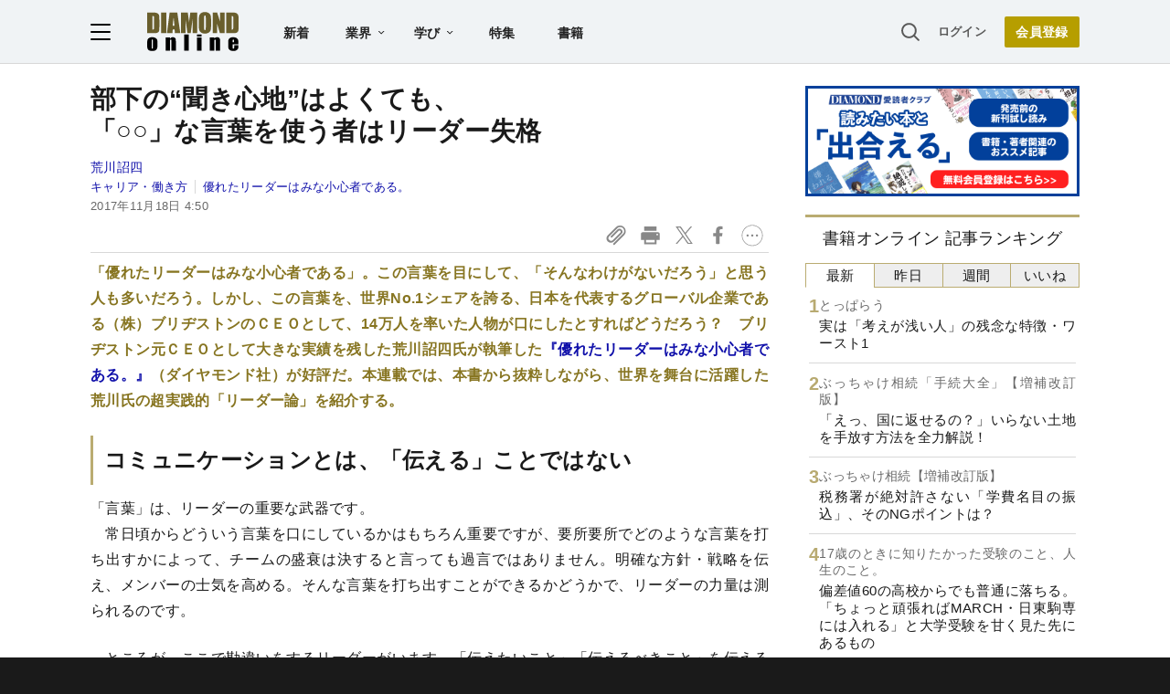

--- FILE ---
content_type: text/html; charset=utf-8
request_url: https://www.google.com/recaptcha/api2/aframe
body_size: 249
content:
<!DOCTYPE HTML><html><head><meta http-equiv="content-type" content="text/html; charset=UTF-8"></head><body><script nonce="G-baiQLoGCxnO85gD9bjWg">/** Anti-fraud and anti-abuse applications only. See google.com/recaptcha */ try{var clients={'sodar':'https://pagead2.googlesyndication.com/pagead/sodar?'};window.addEventListener("message",function(a){try{if(a.source===window.parent){var b=JSON.parse(a.data);var c=clients[b['id']];if(c){var d=document.createElement('img');d.src=c+b['params']+'&rc='+(localStorage.getItem("rc::a")?sessionStorage.getItem("rc::b"):"");window.document.body.appendChild(d);sessionStorage.setItem("rc::e",parseInt(sessionStorage.getItem("rc::e")||0)+1);localStorage.setItem("rc::h",'1769102709281');}}}catch(b){}});window.parent.postMessage("_grecaptcha_ready", "*");}catch(b){}</script></body></html>

--- FILE ---
content_type: text/html; charset=utf-8
request_url: https://diamond.jp/list/static/load_content/ranking?data=sub-hourly_books5
body_size: 323
content:
<div class="list-box ranking">
  <a id="ranking-hourly/books-1" href="/articles/-/381990">
    <div class="item-text">
      <div class="sub category">とっぱらう</div>
      <div class="item-title">実は「考えが浅い人」の残念な特徴・ワースト1</div>
    </div>
  </a>
  <a id="ranking-hourly/books-2" href="/articles/-/382064">
    <div class="item-text">
      <div class="sub category">ぶっちゃけ相続「手続大全」【増補改訂版】</div>
      <div class="item-title">「えっ、国に返せるの？」いらない土地を手放す方法を全力解説！</div>
    </div>
  </a>
  <a id="ranking-hourly/books-3" href="/articles/-/381942">
    <div class="item-text">
      <div class="sub category">ぶっちゃけ相続【増補改訂版】</div>
      <div class="item-title">税務署が絶対許さない「学費名目の振込」、そのNGポイントは？</div>
    </div>
  </a>
  <a id="ranking-hourly/books-4" href="/articles/-/381945">
    <div class="item-text">
      <div class="sub category">17歳のときに知りたかった受験のこと、人生のこと。</div>
      <div class="item-title">偏差値60の高校からでも普通に落ちる。「ちょっと頑張ればMARCH・日東駒専には入れる」と大学受験を甘く見た先にあるもの</div>
    </div>
  </a>
  <a id="ranking-hourly/books-5" href="/articles/-/382027">
    <div class="item-text">
      <div class="sub category">17歳のときに知りたかった受験のこと、人生のこと。</div>
      <div class="item-title">「Fラン大卒」と「高卒」。社会ではどちらのほうが評価されやすいのか</div>
    </div>
  </a>
</div>


--- FILE ---
content_type: text/javascript;charset=utf-8
request_url: https://id.cxense.com/public/user/id?json=%7B%22identities%22%3A%5B%7B%22type%22%3A%22ckp%22%2C%22id%22%3A%22mkpq2ot5mdktneq0%22%7D%2C%7B%22type%22%3A%22lst%22%2C%22id%22%3A%2239raifwm0wfg93gv55u2xv2id%22%7D%2C%7B%22type%22%3A%22cst%22%2C%22id%22%3A%2239raifwm0wfg93gv55u2xv2id%22%7D%5D%7D&callback=cXJsonpCB3
body_size: 206
content:
/**/
cXJsonpCB3({"httpStatus":200,"response":{"userId":"cx:1v4o9lp4g39umafbwv6oawsve:3rgn979i3kawk","newUser":false}})

--- FILE ---
content_type: text/javascript;charset=utf-8
request_url: https://p1cluster.cxense.com/p1.js
body_size: 100
content:
cX.library.onP1('39raifwm0wfg93gv55u2xv2id');


--- FILE ---
content_type: text/javascript;charset=utf-8
request_url: https://api.cxense.com/public/widget/data?json=%7B%22context%22%3A%7B%22referrer%22%3A%22%22%2C%22categories%22%3A%7B%22testgroup%22%3A%2221%22%7D%2C%22parameters%22%3A%5B%7B%22key%22%3A%22userState%22%2C%22value%22%3A%22anon%22%7D%2C%7B%22key%22%3A%22MEMBERSHIP_TYPE%22%2C%22value%22%3A%22NONE%22%7D%2C%7B%22key%22%3A%22IS_LASTPAGE%22%2C%22value%22%3A%22false%22%7D%2C%7B%22key%22%3A%22testgroup%22%2C%22value%22%3A%2221%22%7D%5D%2C%22autoRefresh%22%3Afalse%2C%22url%22%3A%22https%3A%2F%2Fdiamond.jp%2Farticles%2F-%2F147112%22%2C%22browserTimezone%22%3A%220%22%7D%2C%22widgetId%22%3A%2227442caf9f8af7136a57b1de8543856dcf424228%22%2C%22user%22%3A%7B%22ids%22%3A%7B%22usi%22%3A%22mkpq2ot5mdktneq0%22%7D%7D%2C%22prnd%22%3A%22mkpq2ot5h7dux4rl%22%7D&media=javascript&sid=null&widgetId=27442caf9f8af7136a57b1de8543856dcf424228&resizeToContentSize=true&useSecureUrls=true&usi=mkpq2ot5mdktneq0&rnd=828850267&prnd=mkpq2ot5h7dux4rl&tzo=0&callback=cXJsonpCB2
body_size: 6845
content:
/**/
cXJsonpCB2({"httpStatus":200,"response":{"items":[{"recs-articleid":"358831","author":"荒川詔四","dominantthumbnail":"https://content-thumbnail.cxpublic.com/content/dominantthumbnail/761e7900101b44f026d1d4769e5240230de96823.jpg?6965d6fc","campaign":"1","testId":"7","id":"761e7900101b44f026d1d4769e5240230de96823","dia-tieup":"false","collection":"記事過去3年","placement":"6","title":"組織を“堕落”させる「経営トップ」の言動・ワースト1","click_url":"https://api.cxense.com/public/widget/click/[base64]","url":"https://diamond.jp/articles/-/358831"},{"recs-articleid":"342661","author":"立花陽三","dominantthumbnail":"https://content-thumbnail.cxpublic.com/content/dominantthumbnail/7f74904c49c50528120bf2af2d6245b1ba52b3ab.jpg?69723b1d","campaign":"1","testId":"7","id":"7f74904c49c50528120bf2af2d6245b1ba52b3ab","dia-tieup":"false","collection":"記事過去3年","placement":"6","title":"「嫌われる権力者」と「慕われる権力者」を分ける、目立たないが決定的な「違い」とは?","click_url":"https://api.cxense.com/public/widget/click/[base64]","url":"https://diamond.jp/articles/-/342661"},{"recs-articleid":"329615","author":"書籍オンライン編集部","dominantthumbnail":"https://content-thumbnail.cxpublic.com/content/dominantthumbnail/58b0bec829f9466668d77c4501ec521fcf632492.jpg?694bc140","campaign":"1","testId":"7","id":"58b0bec829f9466668d77c4501ec521fcf632492","dia-tieup":"false","collection":"記事過去3年","placement":"6","title":"優れたリーダーが実践する「うまくいっていない時」のマイルールとは?","click_url":"https://api.cxense.com/public/widget/click/[base64]","url":"https://diamond.jp/articles/-/329615"},{"recs-articleid":"328752","author":"林 友香","dominantthumbnail":"https://content-thumbnail.cxpublic.com/content/dominantthumbnail/512884a951fcaba2a1bbd056d6d803116ad22c58.jpg?69723ac4","campaign":"1","testId":"7","id":"512884a951fcaba2a1bbd056d6d803116ad22c58","dia-tieup":"false","collection":"記事過去3年","placement":"6","title":"部下への「やる気あるの?」がパワハラにならない上司は何が違うのか?","click_url":"https://api.cxense.com/public/widget/click/[base64]","url":"https://diamond.jp/articles/-/328752"},{"recs-articleid":"381098","publishtime":"2026-01-16T07:13:17.000Z","dominantthumbnail":"https://content-thumbnail.cxpublic.com/content/dominantthumbnail/fbd83293826f6ccc245f15667e68c57d071cf428.jpg?696efe51","campaign":"undefined","testId":"7","id":"fbd83293826f6ccc245f15667e68c57d071cf428","dia-tieup":"true","placement":"6","collection":"タイアップ記事過去14日","title":"「だからダメだったのか...」営業現場でAIを導入しても成果が出ない「真の理由」とAI活用成功のポイント","click_url":"https://api.cxense.com/public/widget/click/[base64]","url":"https://diamond.jp/articles/-/381098"},{"recs-articleid":"382064","author":"橘慶太","dominantthumbnail":"https://content-thumbnail.cxpublic.com/content/dominantthumbnail/5b317ab378aff1772e3eefd8a9aa81bf4cf67261.jpg?6971909f","campaign":"1","testId":"7","id":"5b317ab378aff1772e3eefd8a9aa81bf4cf67261","dia-tieup":"false","collection":"記事過去3年","placement":"6","title":"「えっ、国に返せるの?」いらない土地を手放す方法を全力解説!","click_url":"https://api.cxense.com/public/widget/click/[base64]","url":"https://diamond.jp/articles/-/382064"},{"recs-articleid":"363102","author":"荒川詔四","dominantthumbnail":"https://content-thumbnail.cxpublic.com/content/dominantthumbnail/f9fd5f75505fd6c5a0deac30ec690bf9f76177f6.jpg?6940fda5","campaign":"1","testId":"7","id":"f9fd5f75505fd6c5a0deac30ec690bf9f76177f6","dia-tieup":"false","collection":"記事過去3年","placement":"6","title":"優秀なのに「結果を出せずに終わる人」が見逃している“わずか3文字の概念”とは?","click_url":"https://api.cxense.com/public/widget/click/[base64]","url":"https://diamond.jp/articles/-/363102"},{"recs-articleid":"381093","author":"フォーティエンスコンサルティング株式会社 坂本 さやか、古川 尚史","dia-tieup":"true","collection":"タイアップ記事過去14日","title":"AI活用が進む中で、企業は人材をどう活かすべきか<PR>","url":"https://diamond.jp/articles/-/381093","publishtime":"2026-01-09T01:58:08.000Z","dominantthumbnail":"https://content-thumbnail.cxpublic.com/content/dominantthumbnail/7da975d5ecaf2f706f251ca8e1573c1322f7d481.jpg?6965b721","campaign":"undefined","testId":"7","id":"7da975d5ecaf2f706f251ca8e1573c1322f7d481","placement":"6","click_url":"https://api.cxense.com/public/widget/click/[base64]"}],"template":"<!--%\nvar items = data.response.items;\nfor (var i = 0; i < items.length; i++) {\n\tvar item = items[i];\n\tvar itemImage = item.dominantthumbnail || '';\n\tvar subtext = item.author || '';\n\tvar prid = '';\n\tif (item['dia-tieup'] === 'true') {\n\t\tsubtext = 'PR';\n\t\tprid = 'cx-recommend-pr' + i;\n\t} else {\n\t\tprid = 'cx-recommend-' + i;\n\t}\n%-->\n<a id=\"{{prid}}\" class=\"g-click-ad\" href=\"{{item.url}}\">\n\t<div class=\"item-text\">\n\t\t<div class=\"item-title\">{{item.title}}</div>\n\t\t<div class=\"sub\">{{subtext}}</div>\n\t</div>\n\t<div class=\"img-wrap\"><img width=\"120\" height=\"63\" src=\"{{itemImage}}\" alt=\"{{item.title}}\" loading=\"lazy\"></div>\n</a>\n<!--%\n}\n%-->\n","style":"","prnd":"mkpq2ot5h7dux4rl"}})

--- FILE ---
content_type: text/javascript
request_url: https://rumcdn.geoedge.be/7be43ed0-1399-41ac-8312-d295ab48dced/grumi.js
body_size: 65479
content:
var grumiInstance = window.grumiInstance || { q: [] };
(function createInstance (window, document, options = { shouldPostponeSample: false }) {
	!function r(i,o,a){function s(n,e){if(!o[n]){if(!i[n]){var t="function"==typeof require&&require;if(!e&&t)return t(n,!0);if(c)return c(n,!0);throw new Error("Cannot find module '"+n+"'")}e=o[n]={exports:{}};i[n][0].call(e.exports,function(e){var t=i[n][1][e];return s(t||e)},e,e.exports,r,i,o,a)}return o[n].exports}for(var c="function"==typeof require&&require,e=0;e<a.length;e++)s(a[e]);return s}({1:[function(e,t,n){var r=e("./config.js"),i=e("./utils.js");t.exports={didAmazonWin:function(e){var t=e.meta&&e.meta.adv,n=e.preWinningAmazonBid;return n&&(t=t,!i.isEmptyObj(r.amazonAdvIds)&&r.amazonAdvIds[t]||(t=e.tag,e=n.amzniid,t.includes("apstag.renderImp(")&&t.includes(e)))},setAmazonParametersToSession:function(e){var t=e.preWinningAmazonBid;e.pbAdId=void 0,e.hbCid=t.crid||"N/A",e.pbBidder=t.amznp,e.hbCpm=t.amznbid,e.hbVendor="A9",e.hbTag=!0}}},{"./config.js":5,"./utils.js":24}],2:[function(e,t,n){var l=e("./session"),r=e("./urlParser.js"),m=e("./utils.js"),i=e("./domUtils.js").isIframe,f=e("./htmlParser.js"),g=e("./blackList").match,h=e("./ajax.js").sendEvent,o=".amazon-adsystem.com",a="/dtb/admi",s="googleads.g.doubleclick.net",e="/pagead/",c=["/pagead/adfetch",e+"ads"],d=/<iframe[^>]*src=['"]https*:\/\/ads.\w+.criteo.com\/delivery\/r\/.+<\/iframe>/g,u={};var p={adsense:{type:"jsonp",callbackName:"a"+ +new Date,getJsUrl:function(e,t){return e.replace("output=html","output=json_html")+"&callback="+t},getHtml:function(e){e=e[m.keys(e)[0]];return e&&e._html_},shouldRender:function(e){var e=e[m.keys(e)[0]],t=e&&e._html_,n=e&&e._snippet_,e=e&&e._empty_;return n&&t||e&&t}},amazon:{type:"jsonp",callbackName:"apstag.renderImp",getJsUrl:function(e){return e.replace("/admi?","/admj?").replace("&ep=%7B%22ce%22%3A%221%22%7D","")},getHtml:function(e){return e.html},shouldRender:function(e){return e.html}},criteo:{type:"js",getJsHtml:function(e){var t,n=e.match(d);return n&&(t=(t=n[0].replace(/iframe/g,"script")).replace(/afr.php|display.aspx/g,"ajs.php")),e.replace(d,t)},shouldRender:function(e){return"loading"===e.readyState}}};function y(e){var t,n=e.url,e=e.html;return n&&((n=r.parse(n)).hostname===s&&-1<c.indexOf(n.pathname)&&(t="adsense"),-1<n.hostname.indexOf(o))&&-1<n.pathname.indexOf(a)&&(t="amazon"),(t=e&&e.match(d)?"criteo":t)||!1}function v(r,i,o,a){e=i,t=o;var e,t,n,s=function(){e.src=t,h({type:"adfetch-error",meta:JSON.stringify(l.meta)})},c=window,d=r.callbackName,u=function(e){var t,n=r.getHtml(e),e=(l.bustedUrl=o,l.bustedTag=n,r.shouldRender(e));t=n,(t=f.parse(t))&&t.querySelectorAll&&(t=m.map(t.querySelectorAll("[src], [href]"),function(e){return e.src||e.href}),m.find(t,function(e){return g(e).match}))&&h({type:"adfetch",meta:JSON.stringify(l.meta)}),!a(n)&&e?(t=n,"srcdoc"in(e=i)?e.srcdoc=t:((e=e.contentWindow.document).open(),e.write(t),e.close())):s()};for(d=d.split("."),n=0;n<d.length-1;n++)c[d[n]]={},c=c[d[n]];c[d[n]]=u;var u=r.getJsUrl(o,r.callbackName),p=document.createElement("script");p.src=u,p.onerror=s,p.onload=function(){h({type:"adfetch-loaded",meta:JSON.stringify(l.meta)})},document.scripts[0].parentNode.insertBefore(p,null)}t.exports={shouldBust:function(e){var t,n=e.iframe,r=e.url,e=e.html,r=(r&&n&&(t=i(n)&&!u[n.id]&&y({url:r}),u[n.id]=!0),y({html:e}));return t||r},bust:function(e){var t=e.iframe,n=e.url,r=e.html,i=e.doc,o=e.inspectHtml;return"jsonp"===(e=p[y(e)]).type?v(e,t,n,o):"js"===e.type?(t=i,n=r,i=(o=e).getJsHtml(n),l.bustedTag=n,!!o.shouldRender(t)&&(t.write(i),!0)):void 0},checkAndBustFriendlyAmazonFrame:function(e,t){(e=e.defaultView&&e.defaultView.frameElement&&e.defaultView.frameElement.id)&&e.startsWith("apstag")&&(l.bustedTag=t)}}},{"./ajax.js":3,"./blackList":4,"./domUtils.js":8,"./htmlParser.js":13,"./session":21,"./urlParser.js":23,"./utils.js":24}],3:[function(e,t,n){var i=e("./utils.js"),o=e("./config.js"),r=e("./session.js"),a=e("./domUtils.js"),s=e("./jsUtils.js"),c=e("./methodCombinators.js").before,d=e("./tagSelector.js").getTag,u=e("./constants.js"),e=e("./natives.js"),p=e.fetch,l=e.XMLHttpRequest,m=e.Request,f=e.TextEncoder,g=e.postMessage,h=[];function y(e,t){e(t)}function v(t=null){i.forEach(h,function(e){y(e,t)}),h.push=y}function b(e){return e.key=r.key,e.imp=e.imp||r.imp,e.c_ver=o.c_ver,e.w_ver=r.wver,e.w_type=r.wtype,e.b_ver=o.b_ver,e.ver=o.ver,e.loc=location.href,e.ref=document.referrer,e.sp=r.sp||"dfp",e.cust_imp=r.cust_imp,e.cust1=r.meta.cust1,e.cust2=r.meta.cust2,e.cust3=r.meta.cust3,e.caid=r.meta.caid,e.scriptId=r.scriptId,e.crossOrigin=!a.isSameOriginWin(top),e.debug=r.debug,"dfp"===r.sp&&(e.qid=r.meta.qid),e.cdn=o.cdn||void 0,o.accountType!==u.NET&&(e.cid=r.meta&&r.meta.cr||123456,e.li=r.meta.li,e.ord=r.meta.ord,e.ygIds=r.meta.ygIds),e.at=o.accountType.charAt(0),r.hbTag&&(e.hbTag=!0,e.hbVendor=r.hbVendor,e.hbCid=r.hbCid,e.hbAdId=r.pbAdId,e.hbBidder=r.pbBidder,e.hbCpm=r.hbCpm,e.hbCurrency=r.hbCurrency),"boolean"==typeof r.meta.isAfc&&(e.isAfc=r.meta.isAfc,e.isAmp=r.meta.isAmp),r.meta.hasOwnProperty("isEBDA")&&"%"!==r.meta.isEBDA.charAt(0)&&(e.isEBDA=r.meta.isEBDA),r.pimp&&"%_pimp%"!==r.pimp&&(e.pimp=r.pimp),void 0!==r.pl&&(e.preloaded=r.pl),e.site=r.site||a.getTopHostname(),e.site&&-1<e.site.indexOf("safeframe.googlesyndication.com")&&(e.site="safeframe.googlesyndication.com"),e.isc=r.isc,r.adt&&(e.adt=r.adt),r.isCXM&&(e.isCXM=!0),e.ts=+new Date,e.bdTs=o.bdTs,e}function w(t,n){var r=[],e=i.keys(t);return void 0===n&&(n={},i.forEach(e,function(e){void 0!==t[e]&&void 0===n[e]&&r.push(e+"="+encodeURIComponent(t[e]))})),r.join("&")}function E(e){e=i.removeCaspr(e),e=r.doubleWrapperInfo.isDoubleWrapper?i.removeWrapperXMP(e):e;return e=4e5<e.length?e.slice(0,4e5):e}function j(t){return function(){var e=arguments[0];return e.html&&(e.html=E(e.html)),e.tag&&(e.tag=E(e.tag)),t.apply(this,arguments)}}e=c(function(e){var t;e.hasOwnProperty("byRate")&&!e.byRate||(t=a.getAllUrlsFromAllWindows(),"sample"!==e.r&&"sample"!==e.bdmn&&t.push(e.r),e[r.isPAPI&&"imaj"!==r.sp?"vast_content":"tag"]=d(),e.urls=JSON.stringify(t),e.hc=r.hc,e.vastUrls=JSON.stringify(r.vastUrls),delete e.byRate)}),c=c(function(e){e.meta=JSON.stringify(r.meta),e.client_size=r.client_size});function O(e,t){var n=new l;n.open("POST",e),n.setRequestHeader("Content-type","application/x-www-form-urlencoded"),n.send(w(t))}function A(t,e){return o=e,new Promise(function(t,e){var n=(new f).encode(w(o)),r=new CompressionStream("gzip"),i=r.writable.getWriter();i.write(n),i.close(),new Response(r.readable).arrayBuffer().then(function(e){t(e)}).catch(e)}).then(function(e){e=new m(t,{method:"POST",body:e,mode:"no-cors",headers:{"Content-type":"application/x-www-form-urlencoded","Accept-Language":"gzip"}});p(e)});var o}function T(e,t){p&&window.CompressionStream?A(e,t).catch(function(){O(e,t)}):O(e,t)}function _(e,t){r.hasFrameApi&&!r.frameApi?g.call(r.targetWindow,{key:r.key,request:{url:e,data:t}},"*"):T(e,t)}r.frameApi&&r.targetWindow.addEventListener("message",function(e){var t=e.data;t.key===r.key&&t.request&&(T((t=t.request).url,t.data),e.stopImmediatePropagation())});var I,x={};function k(r){return function(n){h.push(function(e){if(e&&e(n),n=b(n),-1!==r.indexOf(o.reportEndpoint,r.length-o.reportEndpoint.length)){var t=r+w(n,{r:!0,html:!0,ts:!0});if(!0===x[t]&&!(n.rbu||n.is||3===n.rdType||n.et))return}x[t]=!0,_(r,n)})}}let S="https:",C=S+o.apiUrl+o.reportEndpoint;t.exports={sendInit:s.once(c(k(S+o.apiUrl+o.initEndpoint))),sendReport:e(j(k(S+o.apiUrl+o.reportEndpoint))),sendError:k(S+o.apiUrl+o.errEndpoint),sendDebug:k(S+o.apiUrl+o.dbgEndpoint),sendStats:k(S+o.apiUrl+(o.statsEndpoint||"stats")),sendEvent:(I=k(S+o.apiUrl+o.evEndpoint),function(e,t){var n=o.rates||{default:.004},t=t||n[e.type]||n.default;Math.random()<=t&&I(e)}),buildRbuReport:e(j(b)),sendRbuReport:_,processQueue:v,processQueueAndResetState:function(){h.push!==y&&v(),h=[]},setReportsEndPointAsFinished:function(){x[C]=!0},setReportsEndPointAsCleared:function(){delete x[C]}}},{"./config.js":5,"./constants.js":6,"./domUtils.js":8,"./jsUtils.js":14,"./methodCombinators.js":16,"./natives.js":17,"./session.js":21,"./tagSelector.js":22,"./utils.js":24}],4:[function(e,t,n){var d=e("./utils.js"),r=e("./config.js"),u=e("./urlParser.js"),i=r.domains,o=r.clkDomains,e=r.bidders,a=r.patterns.wildcards;var s,p={match:!1};function l(e,t,n){return{match:!0,bdmn:e,ver:t,bcid:n}}function m(e){return e.split("").reverse().join("")}function f(n,e){var t,r;return-1<e.indexOf("*")?(t=e.split("*"),r=-1,d.every(t,function(e){var e=n.indexOf(e,r+1),t=r<e;return r=e,t})):-1<n.indexOf(e)}function g(e,t,n){return d.find(e,t)||d.find(e,n)}function h(e){return e&&"1"===e.charAt(0)}function c(c){return function(e){var n,r,i,e=u.parse(e),t=e&&e.hostname,o=e&&[e.pathname,e.search,e.hash].join("");if(t){t=[t].concat((e=(e=t).split("."),d.fluent(e).map(function(e,t,n){return n.shift(),n.join(".")}).val())),e=d.map(t,m),t=d.filter(e,function(e){return void 0!==c[e]});if(t&&t.length){if(e=d.find(t,function(e){return"string"==typeof c[e]}))return l(m(e),c[e]);var a=d.filter(t,function(e){return"object"==typeof c[e]}),s=d.map(a,function(e){return c[e]}),e=d.find(s,function(t,e){return r=g(d.keys(t),function(e){return f(o,e)&&h(t[e])},function(e){return f(o,e)}),n=m(a[e]),""===r&&(e=s[e],i=l(n,e[r])),r});if(e)return l(n,e[r],r);if(i)return i}}return p}}function y(e){e=e.substring(2).split("$");return d.map(e,function(e){return e.split(":")[0]})}t.exports={match:function(e,t){var n=c(i);return t&&"IFRAME"===t.toUpperCase()&&(t=c(o)(e)).match?(t.rdType=2,t):n(e)},matchHB:(s=c(e),function(e){var e=e.split(":"),t=e[0],e=e[1],e="https://"+m(t+".com")+"/"+e,e=s(e);return e.match&&(e.bdmn=t),e}),matchAgainst:c,matchPattern:function(t){var e=g(d.keys(a),function(e){return f(t,e)&&h(a[e])},function(e){return f(t,e)});return e?l("pattern",a[e],e):p},isBlocking:h,getTriggerTypes:y,removeTriggerType:function(e,t){var n,r=(i=y(e.ver)).includes(t),i=1<i.length;return r?i?(e.ver=(n=t,(r=e.ver).length<2||"0"!==r[0]&&"1"!==r[0]||"#"!==r[1]||(i=r.substring(0,2),1===(t=r.substring(2).split("$")).length)?r:0===(r=t.filter(function(e){var t=e.indexOf(":");return-1===t||e.substring(0,t)!==n})).length?i.slice(0,-1):i+r.join("$")),e):p:e}}},{"./config.js":5,"./urlParser.js":23,"./utils.js":24}],5:[function(e,t,n){t.exports={"ver":"0.1","b_ver":"0.5.480","blocking":true,"rbu":0,"silentRbu":0,"signableHosts":[],"onRbu":1,"samplePercent":0,"debug":true,"accountType":"publisher","impSampleRate":0.007,"statRate":0.05,"apiUrl":"//gw.geoedge.be/api/","initEndpoint":"init","reportEndpoint":"report","statsEndpoint":"stats","errEndpoint":"error","dbgEndpoint":"debug","evEndpoint":"event","filteredAdvertisersEndpoint":"v1/config/filtered-advertisers","rdrBlock":true,"ipUrl":"//rumcdn.geoedge.be/grumi-ip.js","altTags":[],"hostFilter":[],"maxHtmlSize":0.4,"reporting":true,"advs":{},"creativeWhitelist":{},"heavyAd":false,"cdn":"cloudfront","domains":{"ten.dferuza.10z.fc7cmdkfeeva0hya-eex":"1#1:64641","orp.buhtylana.ffa":"1#1:64641","ofni.htaprider.2ue-og":"1#1:64641","pot.idwrbbypgw":"1#1:64641","moc.xmznel.2s":"1#1:64641","ofni.htaprider.7su-og":"1#1:64641","ten.dferuza.10z.2eybzhxerhgbjgca-rle":"1#1:64641","ten.tnorfduolc.64pgc8xmtcuu1d":"1#1:64641","moc.ruzah-konib.3rt":"1#1:64641","kni.hcetgniruces":"1#1:64641","zyx.5xi":"1#1:64641","ten.tnorfduolc.oemwngu0ijm12d":"1#1:64641","moc.kkcilcymkcart":"1#1:64641","ofni.htaprider.5su-og":"1#1:64641","ten.dferuza.10z.hddh9bmere0fza6h-wjb":"1#1:64641","lol.axryui.sppa":"1#1:64641","knil.ppa.ifos":"1#1:64641","moc.3alp.ndc":"1#1:64641","ten.swodniw.eroc.bew.31z.5r4k6x9p":"1#1:64641","moc.yadretseyhserfserutnev":"1#1:64641","moc.enoztcellettniaidem":"1#1:64641","ni.oc.kcilctobor.gg4off37ccbuhgjn6o5d":"1#1:64641","moc.niksaramsoc.hcia":"1#1:64641","moc.bubqfmcf":"1#1:64641","tser.ilppalraps":"1#1:64641","orp.42suenp-tsrif":"1#1:64641","sbs.isosicofic":"1#1:64641","ppa.naecolatigidno.99opw-ppa-gnitrac":"1#1:64641","orp.ikragez-e":"1#1:64641","moc.ecnanifbaltiforp":"1#1:64641","moc.lrrigruoysiereh.zkgbzv":"1#1:64641","ten.swodniw.eroc.bolb.kunvqtfwqqpsovnkjluc2304":"1#1:64641","evil.gnortssrednefedcp":"1#1:64641","evil.euetsocyogot":"1#1:64641","moc.segdirbdaereno.apl":"1#1:64641","tser.lepmilirk":"1#1:64641","moc.jwmfnjxl":"1#1:64641","moc.ppaukoreh.4299d0ce7dfa-buhovitnev":"1#1:64641","enilno.dikhsats":"1#1:64641","etis.tfirdpam":"1#1:64641","orp.aicnevun":"1#1:64641","moc.1568861.kkbn":"1#1:64641","moc.buh-gnikniht-raelc.www":"1#1:64641","moc.simaretokni":"1#1:64641","moc.secivdaresworbnaelc":"1#1:64641","moc.euqitirc-arucsbo":"1#1:64641","enilno.axeqlu":"1#1:64641","etis.allitrotdnaocat":"1#1:64641","etis.nevahnap":"1#1:64641","orp.denonipsnu":"1#1:64641","ppa.naecolatigidno.oolr7-nasa-agoy":"1#1:64641","etis.esyenruojhtlaeh":"1#1:64641","moc.rwopbewdaer.apl":"1#1:64641","moc.ppaukoreh.c27939b1cc34-balohceecips":"1#1:64641","evil.kuderucessdnefedcp":"1#1:64641","moc.eviv-atned":"1#1:64641","tser.ixelacraes":"1#1:64641","moc.xmyay":"1#1:64641","gro.etisehcin.modneuq":"1#1:64641","moc.deifilpmis-gnikniht":"1#1:64641","moc.erutuf4dees":"1#1:64641","pohs.noituloseciveddeniatrec":"1#1:64641","moc.secapsnaecolatigid.ndc.3cyn.3bd40c8413c0c7db-od":"1#1:64641","moc.ppaukoreh.eb71185df327-seton-eslupetsat":"1#1:64641","moc.dasa-ecivresotua":"1#1:64641","moc.uadetagnoleyrevnib":"1#1:64641","moc.ppaukoreh.c10b8b5cf78b-seton-enilepicer":"1#1:64641","ten.swodniw.eroc.bew.31z.4310123033e3033e3033e":"1#1:64641","gro.uoysekil.hainmo":"1#1:64641","ten.swodniw.eroc.bew.31z.02ohce3033e10123033e":"1#1:64641","tser.irgirlotta":"1#1:64641","tser.repmietsec":"1#1:64641","tser.rosnielerp":"1#1:64641","tser.dnihsoncyp":"1#1:64641","retnec.ibaraumnori":"1#1:64641","retnec.yllohmizne":"1#1:64641","aidem.citnaipmil":"1#1:64641","bulc.mroftalp-ia":"1#1:64641","moc.ediuggniviloruen.www":"1#1:64641","moc.buhartunevirht.www":"1#1:64641","etis.tfela-solcyc-llip":"1#1:64641","moc.ppaukoreh.ce1e6acd83fb-seton-xirtamepicer":"1#1:64641","moc.ppaukoreh.b14b4a5fed5f-seton-xirtamhsid":"1#1:64641","ni.oc.kcilctobor.0g4g3837ccbuhovqno5d":"1#1:64641","retnec.patnedesir":"1#1:64641","etis.regayovotom":"1#1:64641","su.thgisninredom":"1#1:64641","su.sucofyadot":"1#1:64641","moc.ppaukoreh.b2cbba399c89-swenstnemniatretne":"1#1:64641","pot.ao98i5f6":"1#1:64641","moc.ppaukoreh.7fc2f010d4c0-semajnotgnivoc":"1#1:64641","ssenisub.drahcrolexip.56t":"1#1:64641","erots.ed-atsorperup":"1#1:64641","ten.swodniw.eroc.bew.31z.pohserutinrufrutuf":"1#1:64641","moc.ppaukoreh.09ce2103db96-92975-dnalburcs-esnetni":"1#1:64641","cc.30tibbartebgp988.www":"1#1:64641","ten.swodniw.eroc.bew.92z.sesiecvresoistsenzzub":"1#1:64641","tser.artircasni":"1#1:64641","moc.ppaukoreh.dd42ce5a6dfd-reiletaercacitamora":"1#1:64641","moc.ppaukoreh.46a91a8ab562-ediug-dirgecips":"1#1:64641","sbs.icvuvorumufam":"1#1:64641","sbs.exubvifuxoyor":"1#1:64641","ikiw.gnitarenil.5f":"1#1:64641","pohs.elggotbewdeidaer":"1#1:64641","gro.reggolbi.oneeuq":"1#1:64641","ten.swodniw.eroc.bew.31z.7k2r9m6x":"1#1:64641","moc.buhlatigidtrela":"1#1:64641","retnec.nuderartse":"1#1:64641","retnec.conanrgams":"1#1:64641","retnec.epsnuresir":"1#1:64641","ten.swodniw.eroc.bolb.kknsvssyvtorgljysjmo3006":"1#1:64641","enilno.oilofkert":"1#1:64641","ppa.naecolatigidno.9innz-ppa-acro":"1#1:64641","ten.swodniw.eroc.bew.31z.rhozngdbblzcsj121egassem":"1#1:64641","etis.noitingievird":"1#1:64641","etis.xnoitomrac":"1#1:64641","moc.tengam-kraps":"1#1:64641","ppa.yfilten.0cd3534c-10600122106202-taigalp-eralfduolc":"1#1:64641","etis.dirginez":"1#1:64641","su.yliadremusnoc":"1#1:64641","moc.buhtramsytsurt.www":"1#1:64641","moc.noisufsbup-sda.b-rekcart":"1#1:64641","moc.semit-lacitcat":"1#1:64641","moc.ur.kculagem":"1#1:64641","moc.321eunevahcnif":"1#1:64641","oi.citamdib.201sda":"1#1:64641","moc.xinus-lepat.3rt":"1#1:64641","ofni.htaprider.capa-og":"1#1:64641","oi.vdarda.ipa":"1#1:64641","moc.btrosdaeuh.4v-tsaesu-btr":"1#1:64641","moc.gnifrus-tsaf":"1#1:64641","moc.sdaderk.ndc":"1#1:64641","moc.sdaderk":"1#1:64641","moc.btr-mueda.rekcart":"1#1:64641","ofni.htaprider.9su-og":"1#1:64641","ten.tnorfduolc.zjnukhvghq9o2d":"1#1:64641","gs.pnf":"1#1:64641","moc.nipshctilg":"1#1:64641","pohs.redargbewdetsoh":"1#1:64641","moc.nozredaerswen":"1#1:64641","ppa.naecolatigidno.8d8oo-2-ppa-nihcru":"1#1:64641","moc.bulcsdoognteg.12":"1#1:64641","orp.rrahgcepxe":"1#1:64641","em.gssm.ytisrevniiugnidart":"1#1:64641","tser.tabbactits":"1#1:64641","tser.abaicfarts":"1#1:64641","etis.noisnepsusevird":"1#1:64641","tseuq.tluavkcots":"1#1:64641","ppa.naecolatigidno.lijau-2-ppa-hsifnoil":"1#1:64641","latigid.tnioplaog":"1#1:64641","moc.sdnarberkukpa":"1#1:64641","moc.enizagam-ssenllew-tsuj":"1#1:64641","erots.sezirpretsnom":"1#1:64641","moc.robrah-tnadrev":"1#1:64641","moc.sdnuf-moolb":"1#1:64641","ten.rpedam":"1#1:64641","ten.swodniw.eroc.bew.31z.2p8k6q1r":"1#1:64641","moc.ofogorohik.iravot":"1#1:64641","ur.ayndoges-sruk":"1#1:64641","moc.ezisregib":"1#1:64641","tser.namongammi":"1#1:64641","moc.suwwolg":"1#1:64641","zyx.dnelabru":"1#1:64641","ecaps.irdom":"1#1:64641","moc.ezauw.oneeuq":"1#1:64641","pot.qcfyrr":"1#1:64641","etis.nortuennooffub":"1#1:64641","moc.ppaukoreh.9ab514fe1ca0-seton-pamepicer":"1#1:64641","ten.swodniw.eroc.bolb.c5de8b6fc6ee":"1#1:64641","orp.spmilvvair":"1#1:64641","ppa.yfilten.410b76ac-92552122106202-taigalp-eralfduolc":"1#1:64641","moc.ediug-gnikniht-raelc.www":"1#1:64641","moc.cllnolasylppusytuaeb.esuoherots":"1#1:64641","evil.bzpqerp":"1#1:64641","moc.bzpqcaf":"1#1:64641","ten.swodniw.eroc.bolb.6173tropnez":"1#1:64641","ts.ppu.bew-ntmgn":"1#1:64641","moc.drenleeh":"1#1:64641","tser.oibirioucs":"1#1:64641","orp.cahpaevvar":"1#1:64641","aidem.etnocibsib":"1#1:64641","erots.sucofmlac":"1#1:64641","gro.bedehuhu":"1#1:64641","aidem.eccarcxenu":"1#1:64641","uci.yssergorp":"1#1:64641","ppa.yfilten.94e17e6a-52842122106202-taigalp-eralfduolc":"1#1:64641","gro.draob-ym.nocmeg":"1#1:64641","moc.ppaukoreh.b2c6622100a5-sepicer-xirtamdoof":"1#1:64641","ten.swodniw.eroc.bew.31z.spohshsuhp":"1#1:64641","moc.ecivresotuagrebzuerk":"1#1:64641","moc.ppaukoreh.185fa0c39f57-seton-noisufetsat":"1#1:64641","enilno.syelyub":"1#1:64641","moc.golbotsevol.potneuq":"1#1:64641","moc.ppaeerfytinifni.nocmeg":"1#1:64641","moc.enievdem":"1#1:64641","gro.ecnamrofrepsm":"1#1:64641","moc.ppaukoreh.e2541e153078-seton-pamlaem":"1#1:64641","retnec.issuramada":"1#1:64641","moc.ecimettolrahc":"1#1:64641","su.weiverredisn":"1#1:64641","ppa.naecolatigidno.dpoyx-ppa-nihplod":"1#1:64641","ten.swodniw.eroc.bew.31z.7v1m2juilzcsj221egassem":"1#1:64641","ten.swodniw.eroc.bew.31z.asanmiu":"1#1:64641","ppa.naecolatigidno.dmy78-ppa-hsifknom":"1#1:64641","moc.latrophcetegdirb.0d0qgf37ccbuhgs08o5d":"1#1:64641","moc.segayovhanoj":"1#1:64641","moc.rwopbewdaer":"1#1:64641","moc.ekaepngisedeno.apl":"1#1:64641","moc.enilnoegrusyliadym.12":"1#1:64641","orp.ehwotauqca":"1#1:64641","orp.sarapnetta":"1#1:64641","moc.aeraefastrams.www":"1#1:64641","sotua.trams-reffolaiceps-ecnahc-gnivig.www":"1#1:64641","ni.oc.kcilctobor.gsir6f37ccbuh8l3vn5d":"1#1:64641","moc.thcirhcaned.oveunle":"1#1:64641","moc.evirdnert-dnif":"1#1:64641","moc.selcitraracso":"1#1:64641","ppa.naecolatigidno.m4dqq-ppa-daehremmah":"1#1:64641","moc.noisserpxe-tnaillirb":"1#1:64641","tser.repusatsin":"1#1:64641","retnec.aicositnac":"1#1:64641","gnivil.erocssenllew":"1#1:64641","retnec.rovasiscir":"1#1:64641","orp.aviresnit":"1#1:64641","orp.ivneroc":"1#1:64641","ppa.yfilten.ff43ae6b-74833112106202-taigalp-eralfduolc":"1#1:64641","moc.salemuj":"1#1:64641","pot.mtmnzhvgqi":"1#1:64641","moc.gniraehelciro.won":"1#1:64641","aidem.iggostalid":"1#1:64641","enilno.urefavemakupixipef":"1#1:64641","pot.nofradf":"1#1:64641","moc.orpreplehesoculg.htlaeh":"1#1:64641","ppa.yfilten.2e164e4a-95316122106202-taigalp-eralfduolc":"1#1:64641","pot.edondib.buekrt":"1#1:64641","moc.buhtsitpab":"1#1:64641","ofni.norfssepsz.op":"1#1:64641","evil.sllawnajortitna":"1#1:64641","moc.deloac":"1#1:64641","smetsys.draugefaselibom":"1#1:64641","ten.tnorfduolc.hdr30wt8ptlk1d":"1#1:64641","moc.gatbm.ndc":"1#1:64641","orp.pophsup":"1#1:64641","cc.lllla4nuf.yalp":"1#1:64641","moc.6ndcmb.ndc":"1#1:64641","moc.tsez-ocip":"1#1:64641","moc.snkal":"1#1:64641","moc.aidem-sserpxeila.stessa":"1#1:64641","moc.xdanoev.10-xda":"1#1:64641","ten.swodniw.eroc.bew.31z.6n1q4p8t":"1#1:64641","ten.swodniw.eroc.bew.31z.4t8n1m9q":"1#1:64641","etis.akibat":"1#1:64641","zyx.latipac-segaw":"1#1:64641","efil.ifipotuzatopixuvem":"1#1:64641","ofni.zazswenhcet":"1#1:64641","enilno.auehtlaehragus":"1#1:64641","ten.swodniw.eroc.bew.31z.0uv2nhnbblzcsj121egassem":"1#1:64641","erots.pohsraey93yppah":"1#1:64641","cc.xzefb":"1#1:64641","moc.mi-yg":"1#1:64641","ten.tseb-si.ognalos":"1#1:64641","su.epocsgninromeht":"1#1:64641","oi.krtt.yj8xd":"1#1:64641","tser.ouqnusotua":"1#1:64641","orp.frafssappa":"1#1:64641","tser.nigaplilag":"1#1:64641","tser.pracspxenu":"1#1:64641","moc.ppaukoreh.f12d27dbbce8-04008-eltsac-eneres":"1#1:64641","moc.ppaukoreh.e2a90a84df28-ksudnietib":"1#1:64641","pohs.llawbewdetsaf":"1#1:64641","enilno.spppams":"1#1:64641","ten.tnorfduolc.lt0p9fd3buq62d":"1#1:64641","tser.okspuppair":"1#1:64641","enilno.gamesiarutansatiecer":"1#1:64641","gro.troper-civic":"1#1:64641","ur.avasarkavals":"1#1:64641","su.weivrevocilbup":"1#1:64641","duolc.xkrtxnosj":"1#1:64641","evil.seidoofotces":"1#1:64641","moc.secapsnaecolatigid.ndc.3cyn.ff4443161b763999-od":"1#1:64641","tser.esrohbircs":"1#1:64641","orp.senuktamos":"1#1:64641","retnec.eotofumklub":"1#1:64641","etis.daertrac":"1#1:64641","erots.pohsraey82yppah":"1#1:64641","erots.pohsraey23yppah":"1#1:64641","etisbew.eractifirep":"1#1:64641","pohs.soemaya":"1#1:64641","sbs.stresed-eslup-feer-emirp":"1#1:64641","moc.ezauw.airolf":"1#1:64641","pleh.suahotcod":"1#1:64641","ppa.lecrev.2000acifiton-soi-elppa":"1#1:64641","ten.swodniw.eroc.bolb.1020xoberuza":"1#1:64641","ppa.naecolatigidno.tq2ea-2-ppa-krahs":"1#1:64641","ten.swodniw.eroc.bew.92z.secivresoioeskrowten":"1#1:64641","moc.tenretniekat":"1#1:64641","retnec.rabusicreb":"1#1:64641","aidem.ustamzacni":"1#1:64641","moc.raosyawhtap":"1#1:64641","moc.noissimsnart-psirc":"1#1:64641","moc.secnagele-nosiam":"1#1:64641","moc.erit-cimanyd":"1#1:64641","ppa.yfilten.eda4445b-42842122106202-taigalp-eralfduolc":"1#1:64641","moc.ppaukoreh.7a6899392fa0-06387-flehs-gniliob":"1#1:64641","pot.0pyvutok":"1#1:64641","moc.htleweh.www":"1#1:64641","moc.xelavavnoxew":"1#1:64641","moc.ppaukoreh.4dd88012dea2-sepicer-tsendoof":"1#1:64641","moc.sgninrae-ycnerruc":"1#1:64641","moc.reggacnuy":"1#1:64641","moc.buhdleihsecived.www":"1#1:64641","moc.ppaukoreh.8e6caebb04b2-seton-kcartsetsat":"1#1:64641","ten.tops-gnimag":"1#1:64641","moc.ecananif-cihtnys":"1#1:64641","moc.wolf-ydaets":"1#1:64641","ppa.naecolatigidno.vbg67-ppa-laroc":"1#1:64641","moc.topsgolb.noihsafninor":"1#1:64641","ppa.yfilten.eecca006-00041122106202-taigalp-eralfduolc":"1#1:64641","ppa.naecolatigidno.z6is2-ppa-diuqs":"1#1:64641","orp.aberpsitni":"1#1:64641","ppa.naecolatigidno.e4nt6-ppa-surlaw":"1#1:64641","moc.ynnevahremag":"1#1:64641","ynapmoc.nevahtfiws.1956p":"1#1:64641","moc.yfevila.ssenllew":"1#1:64641","moc.sbuhfeirbswen":"1#1:64641","etis.esyenruojhtlaeh.www":"1#1:64641","moc.ppaukoreh.79c1d1287c08-srocedetnemelpmis":"1#1:64641","moc.nurilex":"1#1:64641","lol.anobuoy":"1#1:64641","moc.ppaukoreh.e802b9bec4de-ykserofeblios":"1#1:64641","ten.swodniw.eroc.bew.31z.alleboowt":"1#1:64641","ten.swodniw.eroc.bew.31z.8q2m4r9x":"1#1:64641","moc.ppaukoreh.2fab210a4f90-seton-nigirolaem":"1#1:64641","moc.kilcaed.kt":"1#1:64641","retnec.idutseusni":"1#1:64641","ppa.naecolatigidno.smaws-ppa-retsbol":"1#1:64641","moc.gusek.airolf":"1#1:64641","ten.swodniw.eroc.bew.31z.9110123033e3033e3033e":"1#1:64641","kcilc.dalok":"1#1:64641","moc.ppaukoreh.91f461f07d21-rovalfairetalp":"1#1:64641","tser.dlurrogiv":"1#1:64641","moc.etakdlrow.uh-221egaytuaeb":"1#1:64641","moc.gatbm":"1#1:64641","moc.pohscitatseht.t":"1#1:64641","tra.tfirnimul":"1#1:64641","pohs.ynnusolleh":"1#1:64641","zyx.eyeeulav":"1#1:64641","zyx.563ebhfewa":"1#1:64641","moc.oeevo.sda.201sda":"1#1:64641","moc.tokako":"1#1:64641","ofni.htaprider.4su-og":"1#1:64641","ur.sdracyppahyrt":"1#1:64641","pot.kcart-roc":"1#1:64641","moc.danosiof.st":"1#1:64641","cc.daol-lmth.5":"1#1:64641","moc.syelpelgoog.www":"1#1:64641","moc.seizirp.9":"1#1:64641","orp.dnopscnune":"1#1:64641","pohs.snoitulosten6202detroppus":"1#1:64641","tser.krapsnrets":"1#1:64641","enilno.atruvleqixon":"1#1:64641","etis.noisuf-qiten":"1#1:64641","etis.xyticolevrac":"1#1:64641","orp.vakiwiwub":"1#1:64641","ppa.naecolatigidno.j5e8w-krowtra":"1#1:64641","moc.yksllewerup":"1#1:64641","moc.ppaukoreh.f06006e594dc-16578-kaep-neddih":"1#1:64641","moc.uroferacotua.og":"1#1:64641","tser.asrebfinel":"1#1:64641","ppa.naecolatigidno.ul533-ppa-hsifknom":"1#1:64641","ur.urcitemsoccilrebaf":"1#1:64641","moc.sllewxileh":"1#1:64641","su.ytisoirucnepo":"1#1:64641","evil.sdraugbewwenerwoncp":"1#1:64641","ten.swodniw.eroc.bew.91z.1yijhakla":"1#1:64641","tser.metirgepra":"1#1:64641","tser.ednirellv":"1#1:64641","enilno.atsivhtap":"1#1:64641","etis.lrvt":"1#1:64641","etis.etilletas-ogib":"1#1:64641","etis.ytivarg-ogib":"1#1:64641","sbs.uxahasocakikib":"1#1:64641","ikiw.pohkcots":"1#1:64641","sw.adlit.yadot-ssolthgiw":"1#1:64641","ppa.yfilten.5ecd8db3-73011112106202-taigalp-eralfduolc":"1#1:64641","ecaps.sunobcilrebaf":"1#1:64641","ofni.tiewah":"1#1:64641","ni.oc.yfirevnamuh.0oiiuf37ccbuh0glko5d":"1#1:64641","ur.telumiggos":"1#1:64641","yadot.iyuxejbtoh":"1#1:64641","tser.lufirdimid":"1#1:64641","moc.ppaukoreh.8ab0022aaeb6-sepicer-renrocdoof":"1#1:64641","moc.ppaukoreh.af1d819adfb6-buhxoznuf":"1#1:64641","moc.orpyromemxam":"1#1:64641","ten.swodniw.eroc.bew.31z.3110223033e3033e3033e":"1#1:64641","moc.dnedivid-noznif":"1#1:64641","pot.jltqknpnl":"1#1:64641","moc.segdirbdaereno":"1#1:64641","tser.erycuddar":"1#1:64641","aidem.oidarottam":"1#1:64641","etis.ybbucyalp":"1#1:64641","erots.pohsraey33yppah":"1#1:64641","sbs.iyiqeso":"1#1:64641","ppa.naecolatigidno.bv3pu-3-ppa-llehsaes":"1#1:64641","gro.kcahefildoog":"1#1:64641","ofni.mils-og.2la":"1#1:64641","moc.noirolativ":"1#1:64641","zyx.sihtkcartstel":"1#1:64641","kcilc.1snuraidem":"1#1:64641","moc.hcaeranips":"1#1:64641","enilno.aisadnertoce":"1#1:64641","moc.ppaukoreh.9c6e280a6163-2pj-hsif-rats":"1#1:64641","retsnom.eebmeglediga":"1#1:64641","moc.tsohriks.daer":"1#1:64641","moc.yliad-tesdnim.www":"1#1:64641","moc.aterazanronoel":"1#1:64641","moc.ppaukoreh.b013e691be6e-sepicer-cigolrovalf":"1#1:64641","etis.rednilycevird":"1#1:64641","ten.swodniw.eroc.bew.31z.1q8t7p4n":"1#1:64641","ni.oc.setagtcennoc.gk7p5f37ccbuh0c5un5d":"1#1:64641","pot.tmmvdp8g":"1#1:64641","moc.laiciffoselasw":"1#1:64641","orp.noivaro":"1#1:64641","ten.orugesetnelbma":"1#1:64641","ten.swodniw.eroc.bew.31z.pohsdnomaid":"1#1:64641","pohs.onudnert":"1#1:64641","enilno.balavonyromem":"1#1:64641","pot.jjgrwpweagay":"1#1:64641","orp.tiddaaippa":"1#1:64641","etis.xevirddeeps":"1#1:64641","etis.reasmerit":"1#1:64641","etis.hctalaa":"1#1:64641","latigid.xoveihca":"1#1:64641","orp.kcotstaebpu":"1#1:64641","orp.olpmiarbiv":"1#1:64641","moc.tiusrup-eneres":"1#1:64641","moc.eralf-thgiliwt":"1#1:64641","moc.esiurc-tlaboc":"1#1:64641","moc.tfir-edacra":"1#1:64641","moc.tsprocten":"1#1:64641","moc.secapsnaecolatigid.ndc.3cyn.08343e08aceeade3-od":"1#1:64641","tser.iccirilehc":"1#1:64641","orp.klehwrtnoc":"1#1:64641","moc.mlacoivallem":"1#1:64641","orp.cartspozza":"1#1:64641","moc.ppaukoreh.c8cab5cd7698-ediug-noisufecips":"1#1:64641","moc.ppaukoreh.2870e10c3b4d-seton-maertslaem":"1#1:64641","evil.kuderucesdetavitcacp":"1#1:64641","ppa.naecolatigidno.m7xh3-ppa-hsifnwolc":"1#1:64641","evil.evil-ciasomaidem.pl":"1#1:64641","ppa.naecolatigidno.x6n79-ppa-hsifnoil":"1#1:64641","ten.swodniw.eroc.bew.31z.1rw3xdibblzcsj121egassem":"1#1:64641","tser.rednuidona":"1#1:64641","tser.gotofeipmi":"1#1:64641","orp.ellornedni":"1#1:64641","moc.ppaukoreh.1f5abc37654c-7pj-hsif-rats":"1#1:64641","ppa.yfilten.1f52fd95-11152122106202-taigalp-eralfduolc":"1#1:64641","etis.iuasa":"1#1:64641","moc.etavirpymdloh.www":"1#1:64641","pohs.gtmpivskcul":"1#1:64641","ten.swodniw.eroc.bew.31z.9p4x5r8k":"1#1:64641","moc.ppaeerfytinifni.inidrev":"1#1:64641","tser.cagemsraen":"1#1:64641","latigid.gniddebme-hsac":"1#1:64641","uci.htaphtworg":"1#1:64641","moc.aryimartsoneqlah":"1#1:64641","moc.atenom-noznif":"1#1:64641","ten.hlatot.hainmo":"1#1:64641","oi.bew24.hainmo":"1#1:64641","moc.sredaersgolb":"1#1:64641","moc.ppaukoreh.3b90e61168ff-buhaxevor":"1#1:64641","ppa.yfilten.8761a4-ilonnac-ytsez--f058b8b2b0ec1627996f0796":"1#1:64641","moc.topsgolb.azotekram":"1#1:64641","erots.pohsraey24yppah":"1#1:64641","ten.swodniw.eroc.bew.31z.ww20naj12":"1#1:64641","ten.swodniw.eroc.bew.31z.allebxis":"1#1:64641","aidem.ecaipannir":"1#1:64641","aidem.rtsedsirra":"1#1:64641","aidem.acsidretla":"1#1:64641","moc.ppa621sa.www":"1#1:64641","ikiw.liartavon.9i62":"1#1:64641","ved.segap.bj5gdfa":"1#1:64641","ofni.htaprider.ue-og":"1#1:64641","gro.ekolydnac":"1#1:64641","ten.dferuza.10z.metg5hyevhdfuead-yrc":"1#1:64641","moc.sgtke.ndc":"1#1:64641","eniw.tropbewlausac":"1#1:64641","zyx.niamodniw":"1#1:64641","moc.htamelbolg.tsaesu-btr":"1#1:64641","moc.btrtnenitnoctniop":"1#1:64641","moc.buhecnadiugssenllew":"1#1:64641","moc.gnifrus-tsaf.psd":"1#1:64641","moc.a1sm.ndc":"1#1:64641","enilno.dnimlacigol.tsaesu-btr":"1#1:64641","zyx.daibompxe":"1#1:64641","moc.3ta3rg-os":"1#1:64641","enilno.kcartgma.kcart":"1#1:64641","ofni.htaprider.2su-og":"1#1:64641","ofni.shsdkehg":"1#1:64641","pohs.ydaerbewdelggot":"1#1:64641","ten.swodniw.eroc.bew.31z.100cxn62odd10nniw51":"1#1:64641","moc.spotelasalogel.www":"1#1:64641","wp.egdirbnioc.ed":"1#1:64641","enilno.rotacidni-isr":"1#1:64641","etis.eybaa":"1#1:64641","nuf.fb-yrtun":"1#1:64641","retnec.cudbaorgid":"1#1:64641","ppa.naecolatigidno.v9es6-ppa-retsbol":"1#1:64641","ten.swodniw.eroc.bew.31z.pohsyenoot":"1#1:64641","moc.4uh-aeslayor.yalp":"1#1:64641","ppa.naecolatigidno.zn3as-ppa-eltrut-aes":"1#1:64641","zib.sthgisni-tekram":"1#1:64641","moc.ppaukoreh.5c71a6ffc7d3-buhqivalf":"1#1:64641","erots.pohsraey04yppah":"1#1:64641","moc.noziroh-rehpic":"1#1:64641","orp.anoverua":"1#1:64641","moc.ppaeerfytinifni.ognalos":"1#1:64641","ni.oc.kcilctobor.g5b34f37ccbuh0cgsn5d":"1#1:64641","ur.46lavirp":"1#1:64641","moc.epyhrepusyoj.www":"1#1:64641","moc.secapsnaecolatigid.ndc.3cyn.38c444b3d9965bf0-od":"1#1:64641","pohs.trakysae-yadtseb":"1#1:64641","tser.locnicossa":"1#1:64641","moc.tfosenivgatoodikiw.kx4i":"1#1:64641","tser.oddaroreih":"1#1:64641","ppa.yfilten.0b55c766-53111112106202-taigalp-eralfduolc":"1#1:64641","ten.swodniw.eroc.bew.31z.4rorresoinajht12":"1#1:64641","ur.sneporetne":"1#1:64641","tser.igramhguod":"1#1:64641","kcilc.lotfarc":"1#1:64641","ppa.naecolatigidno.3qwg5-ppa-hsifnwolc":"1#1:64641","moc.ytiralc-dnim-yliad":"1#1:64641","ten.swodniw.eroc.bew.91z.1ypilkakaknb":"1#1:64641","ni.oc.kcilctobor.0ulmcf37ccbuh04t3o5d":"1#1:64641","aidem.avnirlupoc":"1#1:64641","etis.xeuqrotevird":"1#1:64641","moc.gniknab-noznif":"1#1:64641","moc.golbyhtlaehdem":"1#1:64641","moc.ppaukoreh.13cbf653bd54-baloidutsoivikooc":"1#1:64641","ten.swodniw.eroc.bew.31z.yradnoces-6110123033e3033e3033e":"1#1:64641","erots.elcarimspohspop":"1#1:64641","kcilc.oiruzebot":"1#1:64641","enilno.lloryrubmrof":"1#1:64641","ppa.yfilten.dff9ffdd-82433112106202-taigalp-eralfduolc":"1#1:64641","moc.erutnev-dipar":"1#1:64641","moc.sediug-ytiralc-eht.www":"1#1:64641","moc.dnamedniwoneranem":"1#1:64641","moc.ppaukoreh.93e873753d8e-seton-reyaletsat":"1#1:64641","ten.swodniw.eroc.bolb.hqlpeopyvklnzeyedriy2105":"1#1:64641","moc.etiusnedragilmedab":"1#1:64641","gro.yobelidocorc":"1#1:64641","ten.swodniw.eroc.bolb.dsfds98sdkhjbjfsd":"1#1:64641","enilno.stnenopmocrotaveleocee":"1#1:64641","gro.ruemes":"1#1:64641","moc.ppaeerfytinifni.airolf":"1#1:64641","moc.ppaukoreh.3b6402dfb1ac-seton-kcartlaem":"1#1:64641","uci.drawrofesir":"1#1:64641","ppa.yfilten.368db7ec-85931122106202-taigalp-eralfduolc":"1#1:64641","moc.ppaukoreh.0f4aad088433-sepicer-noisufrovalf":"1#1:64641","etis.verotom":"1#1:64641","ten.swodniw.eroc.bew.31z.6q2x9p4n":"1#1:64641","pohs.shcetniarbingoc":"1#1:64641","golb.sulpiaswen.ofni":"1#1:64641","orp.etepssenni":"1#1:64641","ppa.yfilten.d6e4fe13-74839012106202-taigalp-eralfduolc":"1#1:64641","ppa.naecolatigidno.32eds-ppa-hsifnwolc":"1#1:64641","ten.swodniw.eroc.bew.31z.allebruof":"1#1:64641","moc.ytrapsdnertefiltrams":"1#1:64641","ten.swodniw.eroc.bew.31z.mdtb3uebblzcsj121egassem":"1#1:64641","tser.gimerrocca":"1#1:64641","tser.nasnitafni":"1#1:64641","moc.ovivecirp.www":"1#1:64641","pohs.seoturah":"1#1:64641","moc.ppaukoreh.f55d3145e500-srocedekavos":"1#1:64641","moc.regdeltnemniatretne":"1#1:64641","moc.etelpmocndc":"1#1:64641","ppa.yfilten.af169856-01942122106202-taigalp-eralfduolc":"1#1:64641","ppa.yfilten.19544335-21152122106202-taigalp-eralfduolc":"1#1:64641","moc.ppaukoreh.3e64a79ab859-98609-sdnalhsurb-tneicna":"1#1:64641","pot.tjpqbmeecvxy":"1#1:64641","ten.swodniw.eroc.bew.31z.pohsnevoow":"1#1:64641","tser.necnipdlom":"1#1:64641","orp.rf-enozgaid":"1#1:64641","sbs.elozjoribkayah":"1#1:64641","etisbew.zoervc":"1#1:64641","ed.tepatyrop":"1#1:64641","sbs.eyijemozler":"1#1:64641","sbs.angidmucaz":"1#1:64641","sbs.anirouqlev":"1#1:64641","ten.swodniw.eroc.bew.91z.11yialjakyh":"1#1:64641","etis.reasmerit.www":"1#1:64641","rf.lerutanuaeivlys":"1#1:64641","moc.ybraen-slrig.www":"1#1:64641","tser.salbollops":"1#1:64641","tser.cniocatspu":"1#1:64641","moc.pma-araelc":"1#1:64641","ten.swodniw.eroc.bolb.ommanasmvraflxeabriy4004":"1#1:64641","ppa.yfilten.4d1482-eixom-tnednelpser":"1#1:64641","pohs.sretfarcduolc.o95hp":"1#1:64641","moc.as.krapsykcul":"1#1:64641","moc.hsilbupdagnitekram":"1#1:64641","moc.yawa-em-llor":"1#1:64641","moc.xtamytni":"1#1:64641","oi.citamdib.611sda":"1#1:64641","moc.evawreviri":"1#1:64641","zib.tegratda.btr.dibver":"1#1:64641","ofni.htaprider.rtluv-og":"1#1:64641","pot.nbmjkkvaambv":"1#1:64641","moc.kcaskcurazile":"1#1:64641","moc.doowdhgjz.sj":"1#1:64641","ten.eralgda.enigne.3ettemocda":"1#1:64641","moc.ytirucesllawrebycym":"1#1:64641","moc.bulcderauqs.citats":"1#1:64641","moc.scitueparehttsurt":"1#1:64641","riah.zxertyio.piv":"1#1:64641","pot.707185-etilx1":"1#1:64641","moc.ssarcreppu.sj":"1#1:64641","pot.uehcetretni":"1#1:64641","ten.swodniw.eroc.bew.31z.6h6h6h5h6hf23fsdf":"1#1:64641","ten.swodniw.eroc.bolb.1814erotsatad":"1#1:64641","ni.noihsaf-au.rulev":"1#1:64641","ten.swodniw.eroc.bolb.wfxjszgooojeikaxwuav3005":"1#1:64641","ten.swodniw.eroc.bew.91z.1yyapulnnnazz":"1#1:64641","moc.anerarirnef":"1#1:64641","moc.ppaukoreh.b5c93af363db-buhxirtlav":"1#1:64641","moc.spitevilretteb.yromem":"1#1:64641","tser.nunedcepxe":"1#1:64641","tser.arpirartxe":"1#1:64641","orp.lacirtasid":"1#1:64641","moc.srevastekcopeht":"1#1:64641","etis.xevirdotom":"1#1:64641","orp.arotnevox":"1#1:64641","enilno.yxingoc":"1#1:64641","enilno.wenerhtlaeh":"1#1:64641","orp.naneppporg":"1#1:64641","ppa.naecolatigidno.s49qn-ppa-notknalp":"1#1:64641","orp.enoiralc":"1#1:64641","orp.llyhporcen":"1#1:64641","moc.balsisenegevirht":"1#1:64641","etis.ihasgalih":"1#1:64641","ten.swodniw.eroc.bew.31z.5h5h45h454h54h":"1#1:64641","ten.swodniw.eroc.bew.91z.pialnanambv":"1#1:64641","ur.citemsokcilrebaf":"1#1:64641","moc.igolpmis":"1#1:64641","etis.secivrestsepdipar":"1#1:64641","moc.ylbeew.10dractflg":"1#1:64641","moc.sbalshtlaeh":"1#1:64641","moc.iemocwyt":"1#1:64641","enilno.xulfarret":"1#1:64641","gro.teniyar":"1#1:64641","moc.ppaukoreh.4e72d8a6944f-86109-nwad-gnirumrum":"1#1:64641","evil.noitcetorpbewwenercp":"1#1:64641","tser.voremeiocs":"1#1:64641","tser.absidromir":"1#1:64641","moc.ppaukoreh.424b1a90719f-dsroiretnixulyruz":"1#1:64641","moc.ppaukoreh.a01a81deeb74-ediug-renrocecips":"1#1:64641","ppa.yfilten.797e3eb5-41105122106202-taigalp-eralfduolc":"1#1:64641","ten.swodniw.eroc.bew.31z.3oxw5a0olzcsj221egassem":"1#1:64641","oi.bew24.ognalos":"1#1:64641","moc.ppaukoreh.b24c08c521bf-sepicer-sixarovalf":"1#1:64641","pot.hbrntb84":"1#1:64641","ppa.lecrev.300iton-soi-elppa":"1#1:64641","orp.fortafoerp":"1#1:64641","orp.nacnittair":"1#1:64641","etis.elxarac":"1#1:64641","moc.ppaukoreh.d08c9cdb7245-oidutslangisnoops":"1#1:64641","moc.tfirdaegabbacsuoitneicsnoc":"1#1:64641","ppa.naecolatigidno.tx7wg-ppa-hsifnwolc":"1#1:64641","moc.kcarttsaferusni.egap":"1#1:64641","enilno.anilaxortnev":"1#1:64641","orp.ngurgarpos":"1#1:64641","gro.syalptrats.www":"1#1:64641","ppa.yfilten.afb13a10-62842122106202-taigalp-eralfduolc":"1#1:64641","ppa.yfilten.f74e29e4-75423122106202-taigalp-eralfduolc":"1#1:64641","moc.wonoihw.www":"1#1:64641","moc.ppaukoreh.a52ca2d3b90a-citehtearobranmutua":"1#1:64641","ten.swodniw.eroc.bew.31z.6p9m5n2r":"1#1:64641","evil.nalodoz.www":"1#1:64641","moc.tesdnimetinu":"1#1:64641","ten.swodniw.eroc.bew.31z.emalg":"1#1:64641","ni.oc.kcilctobor.0vp9hf37ccbuh08q8o5d":"1#1:64641","moc.ppaukoreh.c6d5602a0b23-ediug-epahsetsat":"1#1:64641","ppa.yfilten.ed68a304-41940112106202-taigalp-eralfduolc":"1#1:64641","enilno.rohcnaniarb":"1#1:64641","moc.ppaukoreh.bd75ace8345c-ediug-dirgkooc":"1#1:64641","ten.swodniw.eroc.bew.31z.6rorresoinajht12":"1#1:64641","moc.tsulfoezalb.ps":"1#1:64641","pot.dxpezwqbbrdb":"1#1:64641","pot.mfiehevdgfh":"1#1:64641","sbs.emohozipik":"1#1:64641","moc.ppaukoreh.82f4884eae53-ediug-dirgrovalf":"1#1:64641","retnec.snartirret":"1#1:64641","ecaps.dlrow-lanruojesleh":"1#1:64641","su.thgisni-cilbup.www":"1#1:64641","su.thgisni-cilbup":"1#1:64641","etis.reetsotua":"1#1:64641","ppa.naecolatigidno.ksxd8-ppa-hsifdlog":"1#1:64641","orp.repusingoc":"1#1:64641","tser.bmeergurri":"1#1:64641","ten.swodniw.eroc.bew.31z.5310123033e3033e3033e":"1#1:64641","ten.tnorfduolc.olbt2ob4uknjd":"1#1:64641","moc.waxstpuc":"1#1:64641","moc.bydvq.htlaeh":"1#1:64641","moc.sulprednefedda":"1#1:64641","tser.renroronba":"1#1:64641","moc.jbuiengi":"1#1:64641","tser.ttacstogij":"1#1:64641","zyx.etartcudorp":"1#1:64641","moc.kaepngisedeno":"1#1:64641","moc.aeraefastrams":"1#1:64641","ten.swodniw.eroc.bew.31z.pohsydoow":"1#1:64641","kcilc.eemitovon":"1#1:64641","enilno.niarbomem.www":"1#1:64641","gro.uoysekil.nocmeg":"1#1:64641","ppa.yfilten.5cb6af43-52503112106202-taigalp-eralfduolc":"1#1:64641","moc.ppaukoreh.7d928e03c034-oisnecsaercatnadnuba":"1#1:64641","ten.swodniw.eroc.bolb.aqxkrcekhjzaobziqlmp9204":"1#1:64641","ur.atobapcilrebaf":"1#1:64641","moc.seizirp.81":"1#1:64641","aidem.aporpitrep":"1#1:64641","aidem.ppardrosid":"1#1:64641","orp.mrof-talpia":"1#1:64641","moc.wonsretsamoculg":"1#1:64641","moc.lairotut-nosmirc":"1#1:64641","su.etadpudetsurt.www":"1#1:64641","moc.ppaukoreh.809dfceb0415-seton-cigolhsid":"1#1:64641","moc.ppaukoreh.1cf801f775d2-syawlatsriflios":"1#1:64641","zyx.vdaelacs.rkcrt":"1#1:64641","moc.sdam3.4v-tsaesu-btr":"1#1:64641","enilno.dnimlacigol.4v-tsaesu-btr":"1#1:64641","ten.tnorfduolc.5w8s2qxrbvwy1d":"1#1:64641","moc.aekiseprek":"1#1:64641","oi.citamdib.711sda":"1#1:64641","au.777":"1#1:64641","moc.wohsdnilbeht":"1#1:64641","moc.tnetnoc-xepa":"1#1:64641","ten.swodniw.eroc.bew.31z.7110023033e3033e3033e":"1#1:64641","moc.tratsevil-moc.regdel":"1#1:64641","tser.ikrepsitad":"1#1:64641","enilno.ronixaluqrev":"1#1:64641","uoyc.yzivnif":"1#1:64641","sbs.olivatnero":"1#1:64641","orp.newradmyglamirp":"1#1:64641","pot.gzizftmzeb":"1#1:64641","ten.swodniw.eroc.bew.31z.xpz836ubblzcsj121egassem":"1#1:64641","ppa.naecolatigidno.fk4mc-ppa-hsifknom":"1#1:64641","moc.yenom-yssolg":"1#1:64641","moc.deeps-egrus":"1#1:64641","moc.tejrewopti":"1#1:64641","enilno.trahclak":"1#1:64641","/moc.yliad-gnikniht-nredom":"1#1:64641","moc.etileoidutsenoz":"1#1:64641","ten.swodniw.eroc.bolb.teojuwswgqvlmlvwpwot9007":"1#1:64641","ten.swodniw.eroc.bew.31z.6n7q8p4t":"1#1:64641","orp.rexamdirghturt":"1#1:64641","tser.neruflaevu":"1#1:64641","ppa.naecolatigidno.pkvus-ppa-erutcetihcra":"1#1:64641","ppa.naecolatigidno.ywu85-effocpohs":"1#1:64641","ppa.yfilten.d005f449-24901112106202-taigalp-eralfduolc":"1#1:64641","moc.retnec-npv":"1#1:64641","pot.tracx5eno.otpyrcneua":"1#1:64641","moc.adujaaus":"1#1:64641","moc.buhecnadiugssenllew.www":"1#1:64641","moc.deifilpmis-gnikniht.www":"1#1:64641","moc.ppaukoreh.692a8dc4cce4-sepicer-noisivdoof":"1#1:64641","moc.ppaukoreh.c222908d724f-seton-eslupepicer":"1#1:64641","etis.rotcevsalta":"1#1:64641","aidem.edrevehgib":"1#1:64641","ppa.naecolatigidno.nuwja-ppa-laroc":"1#1:64641","eno.ukarelesqbb":"1#1:64641","ssenisub.xetrevnabru.hf":"1#1:64641","uci.ccasakidik":"1#1:64641","ppa.naecolatigidno.2qrev-ppa-acro":"1#1:64641","moc.yliadssenllewsu":"1#1:64641","pohs.oniltoh":"1#1:64641","moc.sthgisni-ytiuqe-enotsyek":"1#1:64641","retnec.iminipixel":"1#1:64641","retnec.icepsobsib":"1#1:64641","moc.ppaukoreh.f72de2d5581d-1pj-hsif-rats":"1#1:64641","moc.tsrub-eralf":"1#1:64641","ten.noissucsidym.modneuq":"1#1:64641","ten.swodniw.eroc.bew.31z.allebeeno":"1#1:64641","ppa.naecolatigidno.6vjpj-ppa-diuqs":"1#1:64641","etis.orimuf":"1#1:64641","moc.etisregnitsoh.419158-retsyo-egnaro":"1#1:64641","moc.ovivtcerid.www":"1#1:64641","evil.sgtnwahs":"1#1:64641","aidem.orripcimod":"1#1:64641","latigid.xreveihca":"1#1:64641","moc.stegdiw-latsyrc":"1#1:64641","moc.95rtsadak":"1#1:64641","moc.ppaukoreh.e9a8d9f31283-18185-egrog-gnineve":"1#1:64641","moc.ppaukoreh.5e91c76fcddf-buhqtcetorp":"1#1:64641","ofni.enidekatenac":"1#1:64641","ofni.ia-mroftalp":"1#1:64641","etis.etaeas":"1#1:64641","orp.giewhcsnuarb-kcehc-rac":"1#1:64641","orp.ecivres-rac-hsitirb":"1#1:64641","evil.kuserucesdetavitcacp":"1#1:64641","su.sucofyadot.www":"1#1:64641","moc.rettebyadottaleg":"1#1:64641","kcilc.sulptsevni":"1#1:64641","enilno.xoverec":"1#1:64641","etis.epacsydo":"1#1:64641","ten.swodniw.eroc.bew.31z.4t9n7x2m":"1#1:64641","moc.topsgolb.azeugov":"1#1:64641","ni.oc.yfirevnamuh.gn5ucf37ccbuh8e34o5d":"1#1:64641","orp.driewehsac":"1#1:64641","orp.imina-77ecnanif":"1#1:64641","moc.ppaukoreh.0e3789b25a89-oidutsamaronaphsop":"1#1:64641","moc.alledcca":"1#1:64641","gro.taerg-si.hainmo":"1#1:64641","ni.oc.yfirevnamuh.gli2lf37ccbuh8opdo5d":"1#1:64641","ppa.naecolatigidno.l5ym3-ppa-noil-aes":"1#1:64641","ten.swodniw.eroc.bolb.qnlxoabjhhlrzprkskja7206":"1#1:64641","tser.nocedmulla":"1#1:64641","tser.paradorcni":"1#1:64641","tser.arttarefni":"1#1:64641","pohs.naidraugerac.www":"1#1:64641","moc.ppaukoreh.323e11f159d8-ediug-rekramkooc":"1#1:64641","sbs.xainolirbmet":"1#1:64641","sbs.ochopetar":"1#1:64641","moc.asrevromedaca":"1#1:64641","ten.swodniw.eroc.bew.31z.yradnoces-8110023033e3033e3033e":"1#1:64641","evil.sbuhnoihsaf":"1#1:64641","niw.w95ocnip":"1#1:64641","moc.otrasalleb":"1#1:64641","tser.ovilshcrap":"1#1:64641","ppa.yfilten.23104d11-94503112106202-taigalp-eralfduolc":"1#1:64641","tser.yzivnif":"1#1:64641","moc.ppaukoreh.745600775981-ediug-pamkooc":"1#1:64641","moc.ncenxkwt":"1#1:64641","tser.irepsresot":"1#1:64641","enilno.otnilaroxev":"1#1:64641","moc.ezauw.ognalos":"1#1:64641","ten.notkcilc":"1#1:64641","moc.aidemlatigidytiliga.4v-ue-btr":"1#1:64641","moc.ssescus-rof-yevrus":"1#1:64641","knil.ppa.t2xk":"1#1:64641","moc.sgtvo":"1#1:64641","ofni.spotreffowen":"1#1:64641","moc.xdanoev.20-xda":"1#1:64641","ten.yawa-em-llor":"1#1:64641","moc.ridergnorts":"1#1:64641","bulc.999rr.wd":"1#1:64641","moc.300ygolonhcet-gnivres.krt":"1#1:64641","moc.ecarsussap.331175-tsetal":"1#1:64641","moc.eldoonksirb":"1#1:64641","ofni.htaprider.1su-og":"1#1:64641","ten.swodniw.eroc.bew.31z.9x2k7m5r":"1#1:64641","moc.eddetagnoleyrev":"1#1:64641","moc.ppaukoreh.956c757ce787-buhauqiv":"1#1:64641","tser.aenavnappa":"1#1:64641","sbs.sx37fk":"1#1:64641","tser.ordyhensid":"1#1:64641","enilno.avonotro":"1#1:64641","orp.noivaram":"1#1:64641","orp.artnelez":"1#1:64641","evil.kuerucestcefrepcp":"1#1:64641","ten.swodniw.eroc.bolb.0014tluavxepa":"1#1:64641","ten.swodniw.eroc.bew.31z.wd2cno8bblzcsj121egassem":"1#1:64641","pot.dpfsykheieeh":"1#1:64641","pohs.imotuj":"1#1:64641","pohs.wtoudoudip":"1#1:64641","erots.pohsraey34yppah":"1#1:64641","moc.drahs-tnilg":"1#1:64641","ten.hlatot.modneuq":"1#1:64641","moc.yrusaert-noznif":"1#1:64641","moc.rosivdasyevrus.www":"1#1:64641","moc.dissanetta":"1#1:64641","moc.skrowavonarim":"1#1:64641","ofni.sierehtdalgmag":"1#1:64641","moc.moilatrom.krt":"1#1:64641","pot.4zivnif":"1#1:64641","uoyc.12swenyraunaj":"1#1:64641","tser.iwtergednu":"1#1:64641","etis.yttopyttauqs":"1#1:64641","pohs.tdtnlo":"1#1:64641","ppa.yfilten.4000fd5d-73011112106202-taigalp-eralfduolc":"1#1:64641","ten.swodniw.eroc.bolb.tpjtoosnxazaghivqktp3104":"1#1:64641","ten.swodniw.eroc.bew.31z.1210123033e3033e3033e":"1#1:64641","ppa.naecolatigidno.otfo6-ppa-supotco":"1#1:64641","tser.ssolgatnoc":"1#1:64641","tser.mutniivnir":"1#1:64641","pohs.elas-egaggul":"1#1:64641","ppa.yfilten.6fa9e886-54531122106202-taigalp-eralfduolc":"1#1:64641","gro.weivsucof.www":"1#1:64641","gro.weivsucof":"1#1:64641","etis.etiusqbb":"1#1:64641","moc.ytiralc-dnim-yliad.www":"1#1:64641","ten.swodniw.eroc.bew.31z.9p2m7x5n":"1#1:64641","ppa.naecolatigidno.e4e2u-ppa-laroc":"1#1:64641","aidem.abrabevrep":"1#1:64641","etis.xtfihsrac":"1#1:64641","gro.nollitsop-red":"1#1:64641","orp.mine-77ecnanif":"1#1:64641","zk.hns":"1#1:64641","moc.uadetagnoleyrev":"1#1:64641","tser.retseacric":"1#1:64641","tser.irulplevon":"1#1:64641","moc.ubejasiben":"1#1:64641","aidem.mauqslatem":"1#1:64641","ten.swodniw.eroc.bew.31z.alebeeerht":"1#1:64641","moc.remekcilcaidem.apl":"1#1:64641","moc.ppaukoreh.a8c10679f4a5-regnilsrovalferehw":"1#1:64641","etis.notsipotua":"1#1:64641","moc.eddetagnoleyrevnib":"1#1:64641","moc.ppaukoreh.642fd39a51d2-ediug-nigirodoof":"1#1:64641","moc.ppaukoreh.d23c230b8a87-ediug-erocecips":"1#1:64641","moc.onaslaed.www":"1#1:64641","moc.gnivileraculg":"1#1:64641","moc.kilcaed":"1#1:64641","ppa.yfilten.803a7b67-05501112106202-taigalp-eralfduolc":"1#1:64641","ten.swodniw.eroc.bew.31z.3210123033e3033e3033e":"1#1:64641","ppa.naecolatigidno.zkjfq-ppa-hsifyllej":"1#1:64641","moc.tsulfoezalb":"1#1:64641","moc.acxulfthgirb":"1#1:64641","moc.ppaukoreh.14ec3c5d85ad-seton-enilhsid":"1#1:64641","ten.swodniw.eroc.bew.31z.di7luvzbblzcsj121egassem":"1#1:64641","retnec.tamentxeni":"1#1:64641","retnec.essatagrev":"1#1:64641","moc.robrah-dicul":"1#1:64641","pot.vg17n1zr":"1#1:64641","latigid.gniniart-hsac":"1#1:64641","tser.irfebabosi":"1#1:64641","moc.ppaukoreh.3af3ebcaf365-gnivilepytehcra":"1#1:64641","gro.uoysekil.airolf":"1#1:64641","ppa.naecolatigidno.cx54b-2-ppa-nwarp-gnik":"1#1:64641","ten.swodniw.eroc.bolb.oxyezqoexcfzuxnzodpc9004":"1#1:64641","moc.reenoipetinu":"1#1:64641","moc.ppaukoreh.00264cd4223e-sepicer-egdirbrovalf":"1#1:64641","pohs.gtmpivskcul.www":"1#1:64641","moc.enozefasecived":"1#1:64641","ten.swodniw.eroc.bolb.dsfbdskjfbkdsjbkfsds":"1#1:64641","ni.gnikrowduolc":"1#1:64641","moc.ppaukoreh.6cee4bf34309-osnsoi":"1#1:64641","evil.42eralfswen":"1#1:64641","tser.rednuiltuo":"1#1:64641","moc.urrapucrem":"1#1:64641","ten.lntiderk":"1#1:64641","evil.edyadotstcetorpcp":"1#1:64641","retnec.etnoccarts":"1#1:64641","ppa.naecolatigidno.hq4hq-ppa-hsifdlog":"1#1:64641","ten.sppacitatseruza.4.01f7c12e0-hcaeb-ylloj":"1#1:64641","ten.swodniw.eroc.bew.31z.9ohce3033e10123033e":"1#1:64641","moc.sndsserp.setis.02p.44933s":"1#1:64641","ten.amalpakketad":"1#1:64641","moc.ppaukoreh.e76a7d43c7db-sruohneewtebecips":"1#1:64641","ppa.elbavol.yliadeslupdnert":"1#1:64641","tser.ocremartlu":"1#1:64641","aidem.lpmoctilov":"1#1:64641","aidem.cnihccobba":"1#1:64641","enilno.toorhsid":"1#1:64641","etis.itset-qi":"1#1:64641","zzub.sraeynocer":"1#1:64641","ppa.yfilten.12f5c7fe-51000122106202-taigalp-eralfduolc":"1#1:64641","su.yliadremusnoc.www":"1#1:64641","moc.ppaukoreh.3a78fb2dede7-34811-tserof-gniwaht":"1#1:64641","ppa.naecolatigidno.kqyc6-ppa-nwarp-gnik":"1#1:64641","ecaps.zkzr24vbli":"1#1:64641","moc.kbuctkba":"1#1:64641","moc.sm-tniopxda.4v-tsaesu-btr":"1#1:64641","ten.tnorfduolc.g79cvqs8do9p3d":"1#1:64641","pohs.drawerxdoof":"1#1:64641","kcilc.npv-tcennoc":"1#1:64641","moc.qqniamodniamod":"1#1:64641","ten.tnorfduolc.a7ftfuq9zux42d":"1#1:64641","zyx.revirkcilc.su":"1#1:64641","moc.4202-ylloj-atled":"1#1:64641","moc.sgtke":"1#1:64641","pot.063htapecart":"1#1:64641","ofni.htaprider.6su-og":"1#1:64641","ten.tnorfduolc.g4pvzepdaeq1d":"1#1:64641","moc.ndcsca":"1#1:64641","moc.dib-yoj.ed-pmi-vda":"1#1:64641","tser.etnocenerc":"1#1:64641","efil.apotepumumavorazof":"1#1:64641","moc.skrowesuohleehw":"1#1:64641","sbs.damevaw":"1#1:64641","retnec.dupirgraps":"1#1:64641","orp.anirovlar":"1#1:64641","moc.tekcbe":"1#1:64641","ten.swodniw.eroc.bew.31z.asakob":"1#1:64641","moc.seicilopysaeedam":"1#1:64641","etis.slrigtsul":"1#1:64641","ofni.noitazirorretvbs":"1#1:64641","tser.hcipegehce":"1#1:64641","uci.loreneg":"1#1:64641","tser.pertsvisel":"1#1:64641","ppa.naecolatigidno.vm3bz-ppa-laroc":"1#1:64641","moc.drahs-yarnus":"1#1:64641","moc.latrophcetegdirb.g6648f37ccbuhof70o5d":"1#1:64641","tser.rolavimrev":"1#1:64641","enilno.raewklisnabru":"1#1:64641","etis.pirtrotcev":"1#1:64641","ppa.naecolatigidno.945r5-sseinsub-layor":"1#1:64641","moc.ppaukoreh.7ca731dc9463-ediug-pamecips":"1#1:64641","moc.ppaukoreh.8bb7a951f8c1-gninekawaercatnadnuba":"1#1:64641","ten.swodniw.eroc.bew.91z.ppppjjnmbnn":"1#1:64641","ten.dleifhtuosstsitned.www":"1#1:64641","moc.ppaukoreh.00056b3eed24-buhxqduts":"1#1:64641","ppa.naecolatigidno.xotgx-epicerlad":"1#1:64641","moc.ppaukoreh.a4628fc9d050-seton-rekrametsat":"1#1:64641","gro.uoysekil.modneuq":"1#1:64641","etis.asamen":"1#1:64641","moc.ppaeerfytinifni.modneuq":"1#1:64641","ten.swodniw.eroc.bew.31z.zdlrowerutinruf":"1#1:64641","moc.ydeenteg.r":"1#1:64641","moc.secapsnaecolatigid.ndc.1pgs.11b4a7232638ab6f-od":"1#1:64641","aidem.nisidddair":"1#1:64641","etis.sleehwevird":"1#1:64641","etis.xevirdraeg":"1#1:64641","sbs.oitnaleryp":"1#1:64641","ten.swodniw.eroc.bew.31z.allebeerht":"1#1:64641","ppa.naecolatigidno.j3kko-6000soi-elppa":"1#1:64641","pot.tyvrsaniqrwbvt":"1#1:64641","moc.srotutulot":"1#1:64641","moc.rollewthgirb":"1#1:64641","moc.kddetagnoleyrev":"1#1:64641","ten.ximutnauq":"1#1:64641","moc.vr61":"1#1:64641","moc.tivdnimerup":"1#1:64641","ten.swodniw.eroc.bew.31z.kizb79owlzcsj021egassem":"1#1:64641","sotua.ecnarusniegarevocelibomotuapaehc.www":"1#1:64641","moc.ecnaraeppatnioj":"1#1:64641","zyx.tnim-remarg":"1#1:64641","moc.ppaukoreh.77618feaeb31-seton-knillaem":"1#1:64641","ppa.naecolatigidno.aff3k-ppa-supotco":"1#1:64641","gro.taerg-si.airolf":"1#1:64641","mom.gnitsac-aic":"1#1:64641","pohs.stigem":"1#1:64641","pot.tfsquszzfugd":"1#1:64641","retnec.risidrbbod":"1#1:64641","etis.xeuqrotdeeps":"1#1:64641","etis.tnirpsrotom":"1#1:64641","etis.xtfirdrac":"1#1:64641","zyx.6zivnif":"1#1:64641","moc.orpdirg-xulf":"1#1:64641","moc.eriwrebbajkrampansnegalp":"1#1:64641","ten.tseb-si.modneuq":"1#1:64641","su.weiverredisn.www":"1#1:64641","su.tsegiddnert.www":"1#1:64641","ten.swodniw.eroc.bolb.blimedziybdomqalxbuv2004":"1#1:64641","tser.crotsengic":"1#1:64641","enilno.anitorlasac":"1#1:64641","moc.agitrebitsap":"1#1:64641","nuf.pihcavon.dneghtron":"1#1:64641","moc.xenozcnysaidem.apl":"1#1:64641","moc.xenozcnysaidem":"1#1:64641","moc.susucofssenllew":"1#1:64641","pot.lzvdpbkdbyofje":"1#1:64641","moc.sbuhfeirbswen.apl":"1#1:64641","retsnom.zzalphtapigidlla":"1#1:64641","moc.seizirp.3":"1#1:64641","kcilc.mrof-talpia":"1#1:64641","enilno.niarbomem":"1#1:64641","kcilc.arvex":"1#1:64641","moc.ytuaeb-ailevrua.www":"1#1:64641","moc.ppaukoreh.2a326869ada9-ediug-enignerovalf":"1#1:64641","niw.k50ocnip":"1#1:64641","kcilc.eunonetot":"1#1:64641","moc.kcilckcbrot":"1#1:64641","etis.nowhcilk":"1#1:64641","moc.kmoykotgnikoob":"1#1:64641","zyx.htlaehrettebym":"1#1:64641","retnec.unercdorap":"1#1:64641","evil.teydekooctonmi":"1#1:64641","ten.wensgniwnepo":"1#1:64641","etisbew.taerutanyeh":"1#1:64641","ten.swodniw.eroc.bew.31z.aromef":"1#1:64641","moc.selamkniwtyag":"1#1:64641","moc.ppaukoreh.fbeea55177f3-91152-nisab-ralop":"1#1:64641","tser.titsizzuts":"1#1:64641","moc.shtlaehsu":"1#1:64641","su.etadpudetsurt":"1#1:64641","moc.yfevila.eracsutinnit":"1#1:64641","aidem.irt.4v-ue-btr":"1#1:64641","ten.dferuza.10z.xafewf3eed7dxbdd-vic":"1#1:64641","moc.dnmbs.ue.bi":"1#1:64641","moc.niemskcub.og":"1#1:64641","moc.oeevo.sda.401sda":"1#1:64641","moc.bulcderauqs":"1#1:64641","moc.gnidemdevlohp":"1#1:64641","moc.lairteerflla.2v":"1#1:64641","ten.hcetiaor.gnikcart":"1#1:64641","moc.daeha-tseb":"1#1:64641","pot.buhrider":"1#1:64641","moc.8831agem":"1#1:64641","etis.iuasa.www":"1#1:64641","moc.ppaukoreh.01867a2fa734-buhxcolev":"1#1:64641","enilno.artnalroxiv":"1#1:64641","enilno.buheracaid":"1#1:64641","enilno.tfarclwob":"1#1:64641","etis.hctulcraeg":"1#1:64641","moc.enneiditouq-etilativ":"1#1:64641","sbs.ekarolusuggokux":"1#1:64641","orp.onketnomil":"1#1:64641","sotua.sciluardyhnotsiptipkcocekarb.www":"1#1:64641","moc.ppaukoreh.9b28a8f40f78-seton-skcartetsat":"1#1:64641","ten.swodniw.eroc.bew.31z.3rorresoinajht12":"1#1:64641","moc.ppaukoreh.5cc152941abd-yrotsdeesa":"1#1:64641","moc.rryrrbag":"1#1:64641","tser.avsidigirg":"1#1:64641","tser.assesrutan":"1#1:64641","etis.htinez-ogib":"1#1:64641","moc.8tspjij.www":"1#1:64641","dfc.noituloshcetegdirbolg":"1#1:64641","moc.eziraluger-laredef-atiecer":"1#1:64641","su.thgisninredom.www":"1#1:64641","moc.balsisenegevirht.www":"1#1:64641","vc.hpilij001.www":"1#1:64641","tser.inrotrepyh":"1#1:64641","enilno.utoverimitumevuxinun":"1#1:64641","etis.sepicerruohhsur":"1#1:64641","orp.lexipgisoc":"1#1:64641","moc.ppaukoreh.ff93de7e8089-mreggnihtolc":"1#1:64641","latigid.tpmorp-hsac":"1#1:64641","enilno.kcehc-cp-1bom":"1#1:64641","ten.swodniw.eroc.bolb.88c2b39c6fbe":"1#1:64641","orp.idnevcoced":"1#1:64641","tser.utsestnaps":"1#1:64641","moc.ppaukoreh.922590b398b2-buhatnavroz":"1#1:64641","ten.swodniw.eroc.bew.31z.hsulbarev":"1#1:64641","ppa.yfilten.f0053723-00631122106202-taigalp-eralfduolc":"1#1:64641","moc.esabbewweiver.apl":"1#1:64641","moc.secapsnaecolatigid.ndc.1pgs.7d043be235f496ab-od":"1#1:64641","rb.moc.rotagtsohetisuem.3461580.0000215948671ejoheduasatsiver":"1#1:64641","moc.latrophcetegdirb.08khif37ccbuh0imao5d":"1#1:64641","pohs.duolcbewdelggot":"1#1:64641","ten.swodniw.eroc.bew.31z.9210123033e3033e3033e":"1#1:64641","erots.gninaelcweivraelc":"1#1:64641","moc.ppaukoreh.b76536794499-balpoolyraniluc":"1#1:64641","nc.cti.scitats":"1#1:64641","ofni.roselc":"1#1:64641","moc.enilnotsurtevol.swen":"1#1:64641","tser.ellubuqcar":"1#1:64641","retnec.ecroplenac":"1#1:64641","retnec.imaxeommeg":"1#1:64641","enilno.eromok":"1#1:64641","moc.etatse-ytfarc":"1#1:64641","moc.naps-mraw":"1#1:64641","moc.niksarobmal":"1#1:64641","moc.nlevarp":"1#1:64641","ppa.naecolatigidno.8h4p7-ppa-hsifknom":"1#1:64641","moc.ppaukoreh.65c931d3717a-buhqiyalp":"1#1:64641","moc.ppaukoreh.de63960e914b-seton-enigneetsat":"1#1:64641","moc.irtrevnoc.ssentifefilnemow":"1#1:64641","kcilc.u00u":"1#1:64641","aidem.bnrohlatr":"1#1:64641","enilno.slppus":"1#1:64641","etis.rawerperolag":"1#1:64641","erots.pohsraey14yppah":"1#1:64641","pot.bdwksdixw":"1#1:64641","moc.ppaukoreh.8fb1d8ea5fa4-ediug-egdirbecips":"1#1:64641","moc.ppaukoreh.712eb548151c-sepicer-pamrovalf":"1#1:64641","ten.swodniw.eroc.bew.31z.allebeno":"1#1:64641","etis.rotparevird":"1#1:64641","moc.reyal-mraw":"1#1:64641","su.tsegiddnert":"1#1:64641","ppa.naecolatigidno.pniix-ppa-nihcru":"1#1:64641","enilno.luzaahnixiac":"1#1:64641","tser.ennartobac":"1#1:64641","moc.ppaukoreh.b860b908f759-tsenemoclew":"1#1:64641","ten.etis-taerg.airolf":"1#1:64641","orp.etneipas-77ecnanif":"1#1:64641","ten.swodniw.eroc.bew.31z.fblin1sbblzcsj121egassem":"1#1:64641","moc.ppaukoreh.3958bb65ed87-buhqneerg":"1#1:64641","ku.reyalp-wen.www":"1#1:64641","ppa.yfilten.9176906e-83942122106202-taigalp-eralfduolc":"1#1:64641","ppa.yfilten.662f1ca2-80156102106202-taigalp-eralfduolc":"1#1:64641","ofni.daolnwodk4":"1#1:64641","niw.w69ocnip":"1#1:64641","lol.eety":"1#1:64641","ten.swodniw.eroc.bew.31z.spohszerutuf":"1#1:64641","tser.usseftssim":"1#1:64641","ten.arollesue":"1#1:64641","ppa.naecolatigidno.mt5xf-ppa-surlaw":"1#1:64641","moc.ppaukoreh.25637229877a-sepicer-egdirbdoof":"1#1:64641","ten.swodniw.eroc.bolb.fsqcdhtluchqnquceady4006":"1#1:64641","pot.rkgfyfvyktb":"1#1:64641","pot.nhpqqkrmk":"1#1:64641","enilno.eltnamdoof":"1#1:64641","etis.ecapotua":"1#1:64641","ppa.yfilten.13479e-oaituoy-yfael--709b086002b5968633f02796":"1#1:64641","moc.nizaidrm.crt":"1#1:64641","gro.gamhtlaeheenk.pleh":"1#1:64641","moc.ppaukoreh.7db62c06d93e-etalpnostahw":"1#1:64641","moc.tnimerans.tcetorp":"1#1:64641","pot.tjxzngknspbp":"1#1:64641","moc.sr1m":"1#1:64641","moc.krowten-xulfneddih":"1#1:64641","moc.zkbsda":"1#1:64641","moc.tceffedaibom":"1#1:64641","moc.pezpmjcm":"1#1:64641","ofni.htaprider.8su-og":"1#1:64641","moc.noitaunitnocgnipoordelttek":"1#1:64641","ten.swodniw.eroc.bew.74z.sdfdff23fsdfsd":"1#1:64641","ppa.naecolatigidno.9bnei-ppa-llehsaes":"1#1:64641","tser.lutiticsba":"1#1:64641","tser.ullosneirt":"1#1:64641","enilno.doofeltnam":"1#1:64641","etis.xwolfraeg":"1#1:64641","moc.tnelonezavled":"1#1:64641","retnec.esuanroloc":"1#1:64641","retnec.tafneodoov":"1#1:64641","retnec.agodsomlas":"1#1:64641","ppa.naecolatigidno.7in3a-ppa-nwarp-gnik":"1#1:64641","ppa.naecolatigidno.au6jw-ppa-daehremmah":"1#1:64641","gro.smumyhtlaeh":"1#1:64641","gro.retroperyliad":"1#1:64641","moc.gnotuzgnahc":"1#1:64641","moc.anadlognom.xirbalg":"1#1:64641","orp.fidocgierf":"1#1:64641","tser.ehcersehg":"1#1:64641","moc.sdhvkcr":"1#1:64641","moc.peews-yklis":"1#1:64641","moc.yliad-gnikniht-nredom.www":"1#1:64641","ppa.yfilten.3c8e8354-85203122106202-taigalp-eralfduolc":"1#1:64641","etis.momar":"1#1:64641","sotua.laer-noipmahc-niwtnatsni-ylkeew":"1#1:64641","su.lartnec-aidem":"1#1:64641","moc.noerawlamdnefed":"1#1:64641","ten.swodniw.eroc.bolb.rpvrvllkclesxrjygkik4007":"1#1:64641","latigid.rovatini":"1#1:64641","tser.uorhttsuig":"1#1:64641","tser.icsafsepnu":"1#1:64641","enilno.axirtnolrev":"1#1:64641","etis.edirtsvan":"1#1:64641","sbs.nuraxilehpo":"1#1:64641","pohs.lanonoihsaf":"1#1:64641","wp.yartnadrev.ku":"1#1:64641","ppa.yfilten.e81c9162-63901112106202-taigalp-eralfduolc":"1#1:64641","moc.liimsf":"1#1:64641","ur.cilrebafaes":"1#1:64641","ppa.yfilten.066a1c15-44536112106202-taigalp-eralfduolc":"1#1:64641","kcilc.kieria":"1#1:64641","moc.hodoz":"1#1:64641","tser.ausidocsid":"1#1:64641","moc.ppaukoreh.28811559e4e9-srocednevahkeels":"1#1:64641","moc.sredisniswenhtlaeh.og":"1#1:64641","gro.tsegidfeirb":"1#1:64641","ppa.yfilten.4cfa5852-51831122106202-taigalp-eralfduolc":"1#1:64641","enilno.anoryv":"1#1:64641","enilno.anoryv.www":"1#1:64641","moc.sediug-ytiralc-eht":"1#1:64641","ten.hlatot.oirepo":"1#1:64641","moc.ppaukoreh.244de28d2cd7-ediug-nigirokooc":"1#1:64641","enilno.onailatirelleh":"1#1:64641","tser.panacallop":"1#1:64641","etis.sixa-ogib":"1#1:64641","erots.pohsraey13yppah":"1#1:64641","moc.ezauw.hainmo":"1#1:64641","retnec.ccilcmarap":"1#1:64641","dlrow.ia-mroftalp":"1#1:64641","moc.noziroh-eviltsorf":"1#1:64641","moc.esrup-tsug":"1#1:64641","moc.kddetagnoleyrevnib":"1#1:64641","moc.eporue-tpg-edart":"1#1:64641","evil.kuerucessdnefedcp":"1#1:64641","ppa.lecrev.200itton-elppa":"1#1:64641","ten.swodniw.eroc.bolb.detpmorpnu":"1#1:64641","moc.ppaukoreh.fd8d7eec3c28-nedragtsentnalp":"1#1:64641","zyx.yrekkac":"1#1:64641","zyx.aznarepseahceredal":"1#1:64641","ten.swodniw.eroc.bolb.kfbsdjkfbjksdbfjksd":"1#1:64641","moc.reknakhamur":"1#1:64641","moc.lacsif-noznif":"1#1:64641","etis.mprevird":"1#1:64641","etis.noitingiotom":"1#1:64641","ecaps.epis-dilos-keret":"1#1:64641","moc.evirdnert-dnif.apl":"1#1:64641","tser.ortemgeram":"1#1:64641","moc.latrophcetegdirb.0e4pgf37ccbuh8iv7o5d":"1#1:64641","moc.ppaukoreh.b8128478f0f6-ediug-noisivrovalf":"1#1:64641","zzub.raepeszevs":"1#1:64641","pohs.socsidniw":"1#1:64641","moc.ba-zc-ts":"1#1:64641","ten.swodniw.eroc.bew.31z.5210123033e3033e3033e":"1#1:64641","orp.ihsucartep":"1#1:64641","pot.ytqgvgkxeez":"1#1:64641","orp.oignibtuah":"1#1:64641","moc.ttrfdhw.www":"1#1:64641","moc.noisivprahsyrt.www":"1#1:64641","moc.ppaukoreh.1a81c8caa1c5-seton-rekramlaem":"1#1:64641","moc.aivramohtyrc":"1#1:64641","etis.agru":"1#1:64641","moc.ppaukoreh.099ff15e75c3-liosretawnus":"1#1:64641","ni.oc.yfirevnamuh.gmv2e837ccbuhgtf4p5d":"1#1:64641","moc.robrotatrohxe":"1#1:64641","ten.swodniw.eroc.bew.31z.1q7k4t9x":"1#1:64641","enilno.1-ak-diks":"1#1:64641","retnec.nobubloryp":"1#1:64641","ten.rfaroiva":"1#1:64641","gro.igujux":"1#1:64641","evil.icjdherp":"1#1:64641","ppa.yfilten.0754f0ab-95733112106202-taigalp-eralfduolc":"1#1:64641","moc.eugonniboereitrop":"1#1:64641","semoh.cbahtlaeh":"1#1:64641","ur.ggufsrfooh":"1#1:64641","ten.swodniw.eroc.bew.31z.mjs1kixbblzcsj121egassem":"1#1:64641","ten.swodniw.eroc.bew.31z.ww30naj12":"1#1:64641","aidem.aropscitna":"1#1:64641","moc.ppaukoreh.b317c6240a5f-sediug-enigneecips":"1#1:64641","evil.eciovamzalp":"1#1:64641","moc.yy2ka.ndc":"1#1:64641","pot.xelfdib.gskt":"1#1:64641","pot.xelfdib.zaktn":"1#1:64641","ten.etaberteg.c8ix4":"1#1:64641","moc.33kodb":"1#1:64641","moc.esnefedtsohgduolc":"1#1:64641","zyx.ubdstr":"1#1:64641","ofni.htaprider.3su-og":"1#1:64641","emem.allizda":"1#1:64641","moc.lbngwqdk":"1#1:64641","su.mroftalpda.ffrt":"1#1:64641","moc.0101rolocotohp":"1#1:64641","moc.sgtvo.ndc":"1#1:64641","ten.swodniw.eroc.bew.91z.1yiirgnal":"1#1:64641","tser.lsptniuqs":"1#1:64641","enilno.ezoralizopikemamovofat":"1#1:64641","etis.yalptelmah":"1#1:64641","etis.moolbetuor":"1#1:64641","sbs.elatolatlobuhsoh":"1#1:64641","ten.swodniw.eroc.bew.31z.4210123033e3033e3033e":"1#1:64641","uoyc.22swenyraunaj":"1#1:64641","ten.tnorfduolc.dfn53d7rcextd":"1#1:64641","orp.ofnilifnog":"1#1:64641","ppa.naecolatigidno.adn7c-ppa-llehsaes":"1#1:64641","ppa.naecolatigidno.q8bkr-ppa-laes":"1#1:64641","ten.agoyluoserab":"1#1:64641","sbs.idekapvokosey":"1#1:64641","moc.4laed-toh":"1#1:64641","moc.etisregnitsoh.259661-mar-esorytsim":"1#1:64641","latigid.mhtirogla-hsac":"1#1:64641","ur.senzibtnaillirbkilrebaf":"1#1:64641","ten.ozooo":"1#1:64641","moc.latrophcetegdirb.g67qff37ccbuhgsp6o5d":"1#1:64641","moc.troppustnailirb":"1#1:64641","moc.aciremaegarevocotua":"1#1:64641","tser.ilpxecslob":"1#1:64641","etis.aiv-xyz":"1#1:64641","etis.espilce-ogib":"1#1:64641","etis.asweretam":"1#1:64641","etisbew.llewlativ":"1#1:64641","orp.onarueipas":"1#1:64641","kcilc.eyawwen":"1#1:64641","ten.tnorfduolc.7d206fobt8g71d":"1#1:64641","su.miseollet":"1#1:64641","ten.swodniw.eroc.bolb.azuuyndnishpnoocjctn1106":"1#1:64641","ten.swodniw.eroc.bew.31z.allebthgie":"1#1:64641","tser.oruenasnoc":"1#1:64641","orp.ahlikaivid":"1#1:64641","tser.retnirppos":"1#1:64641","tser.molodehgir":"1#1:64641","dlrow.mroftalp-vni":"1#1:64641","moc.ppaukoreh.d5f888fc8ca4-ediug-elcrickooc":"1#1:64641","moc.golbotsevol.modneuq":"1#1:64641","moc.ediug-gnikniht-raelc":"1#1:64641","ppa.yfilten.487d7ac5-51605122106202-taigalp-eralfduolc":"1#1:64641","ppa.yfilten.47b84e70-24705122106202-taigalp-eralfduolc":"1#1:64641","ppa.yfilten.936b0c47-64116122106202-taigalp-eralfduolc":"1#1:64641","moc.ppaukoreh.8c551d99b3c1-sepicer-renroclaem":"1#1:64641","moc.861lctqc":"1#1:64641","retnec.niselitulg":"1#1:64641","aidem.emsidccacs":"1#1:64641","moc.ppaukoreh.90fa912e63ed-emohnailerua":"1#1:64641","moc.88tgniq":"1#1:64641","ten.tnorfduolc.d3ac29lmi44g2d":"1#1:64641","etis.oromik":"1#1:64641","etis.srehcetsoob":"1#1:64641","tser.arposognic":"1#1:64641","tser.fumacitilc":"1#1:64641","tser.ucnontarap":"1#1:64641","tser.yllabeterp":"1#1:64641","aidem.nunoncippa":"1#1:64641","aidem.mmaifhgnav":"1#1:64641","sbs.mroftalp-ia":"1#1:64641","moc.ppaukoreh.3cc878d90825-5pj-hsif-rats":"1#1:64641","moc.ediuggniviloruen":"1#1:64641","moc.yliad-tesdnim":"1#1:64641","moc.buhartunevirht":"1#1:64641","enilno.otaros":"1#1:64641","moc.etnegruofni":"1#1:64641","moc.snoitcennoceracemirp.www":"1#1:64641","orp.poeraacpuc":"1#1:64641","moc.ppaukoreh.2f9934a43b86-1-04-02-hsif-rats":"1#1:64641","moc.ppaukoreh.e1d7b1f69476-sepicer-esluprovalf":"1#1:64641","moc.ppaukoreh.ad54dbe99f0c-sepicer-noisivlaem":"1#1:64641","aidem.areegysbus":"1#1:64641","ten.swodniw.eroc.bew.31z.ww40naj12":"1#1:64641","ni.oc.kcilctobor.gmgh3837ccbuhoqrno5d":"1#1:64641","retnec.lasimldouq":"1#1:64641","su.weivrevosucof":"1#1:64641","moc.ppaukoreh.b917777b0d6a-sepicer-savnackooc":"1#1:64641","erots.moolgnivil":"1#1:64641","ten.swodniw.eroc.bew.91z.1yyapulnnna":"1#1:64641","pot.aokxcdtijx":"1#1:64641","moc.enoztcellettniaidem.apl":"1#1:64641","moc.secapsnaecolatigid.ndc.1pgs.f014495661762d6f-od":"1#1:64641","tser.rotnipozam":"1#1:64641","orp.arovires":"1#1:64641","moc.kniledonhcet.g7q3if37ccbuhoev9o5d":"1#1:64641","moc.ppaukoreh.f36d02eb1f3f-ecnadnubagninekawaerca":"1#1:64641","etis.seirotsdnuobhtrae":"1#1:64641","oc.yadotssenllew":"1#1:64641","moc.evirhtetinu":"1#1:64641","bulc.mrof-talpia":"1#1:64641","moc.aknalbasakhcuot":"1#1:64641","moc.suativemirp":"1#1:64641","tif.moolbtekcor.045y2":"1#1:64641","zyx.fartotco":"1#1:64641","niw.r15ocnip":"1#1:64641","moc.yawhtaptseuq":"1#1:64641","ofni.yltuotguatuat":"1#1:64641","ed.regnylreg":"1#1:64641","pohs.aroqleb":"1#1:64641","moc.golbotsevol.hainmo":"1#1:64641","ten.swodniw.eroc.bolb.guqqaokpuwfsdwkdakin5204":"1#1:64641","ten.swodniw.eroc.bew.31z.allebenin":"1#1:64641","eno.evalcnerehpic.evas":"1#1:64641","pohs.arokihsay":"1#1:64641","ten.swodniw.eroc.bew.31z.allebnves":"1#1:64641","enilno.tfarcetalp":"1#1:64641","ppa.naecolatigidno.5x3rr-ppa-supotco":"1#1:64641","ppa.yfilten.fac512e7-03400122106202-taigalp-eralfduolc":"1#1:64641","moc.etakdlrow.zc-111egaytuaeb":"1#1:64641","kcilc.aihcteks":"1#1:64641","moc.krowtendaxes":"1#4:1","moc.elgnuv.sda.stneve":{"cid=64c165a37c1dd00011cb65f1_510882":"1#1:65816","cid=5caf77f1e04ca66a2d4bcd7c_1854812440174801":"1#1:65816","cid=5bc0e10e25c7d7796ebe8fc0_vcygc6eyi2OUGlxV":"1#1:65816","cid=64c165a37c1dd00011cb65f1_435003":"1#1:65816","cid=64c165a37c1dd00011cb65f1_500575":"1#1:65816","cid=64c165a37c1dd00011cb65f1_513056":"1#1:65816","cid=64c165a37c1dd00011cb65f1_496202":"1#1:65816","cid=64c165a37c1dd00011cb65f1_435004":"1#1:65816","cid=64c165a37c1dd00011cb65f1_513054":"1#1:65816","cid=5f6413c9612b1a0015099993_220252":"1#1:65816","cid=64c165a37c1dd00011cb65f1_507544":"1#1:65816","cid=64c165a37c1dd00011cb65f1_197986":"1#1:65816","cid=5f6413c9612b1a0015099993_249762":"1#1:65816","cid=64c165a37c1dd00011cb65f1_508749":"1#1:65816","cid=64c165a37c1dd00011cb65f1_477139":"1#1:65816","cid=64c165a37c1dd00011cb65f1_510885":"1#1:65816","cid=64c165a37c1dd00011cb65f1_447249":"1#1:65816","cid=64c165a37c1dd00011cb65f1_508751":"1#1:65816","cid=64c165a37c1dd00011cb65f1_512528":"1#1:65816","cid=5bc0e10e25c7d7796ebe8fc0_U4yFToM2TnLT96Gy":"1#1:65816","cid=64c165a37c1dd00011cb65f1_444665":"1#1:65816","cid=64c165a37c1dd00011cb65f1_459862":"1#1:65816","cid=64c165a37c1dd00011cb65f1_506457":"1#1:65816","cid=64c165a37c1dd00011cb65f1_487945":"1#1:65816","cid=5bc0e10e25c7d7796ebe8fc0_cgBm8io6y2dgLu8Z":"1#1:65816","cid=64c165a37c1dd00011cb65f1_477137":"1#1:65816","cid=64c165a37c1dd00011cb65f1_507546":"1#1:65816","cid=64c165a37c1dd00011cb65f1_506459":"1#1:65816","cid=5caf77f1e04ca66a2d4bcd7c_1854817473430561":"1#1:65816","cid=64c165a37c1dd00011cb65f1_513061":"1#1:65816","cid=64c165a37c1dd00011cb65f1_197985":"1#1:65816","cid=5f6413c9612b1a0015099993_250645":"1#1:65816","cid=64c165a37c1dd00011cb65f1_459832":"1#1:65816","cid=64c165a37c1dd00011cb65f1_513065":"1#1:65816","cid=5f6413c9612b1a0015099993_231033":"1#1:65816","cid=64c165a37c1dd00011cb65f1_378438":"1#1:65816","cid=64c165a37c1dd00011cb65f1_515032":"1#1:65816","cid=5bc0e10e25c7d7796ebe8fc0_Desn35zAa3tjIGr9":"1#1:65816","cid=64c165a37c1dd00011cb65f1_508753":"1#1:65816","cid=64c165a37c1dd00011cb65f1_513066":"1#1:65816","cid=64c165a37c1dd00011cb65f1_513062":"1#1:65816","cid=5bc0e10e25c7d7796ebe8fc0_e1FuzZze23rg3m8p":"1#1:65816","cid=5bc0e10e25c7d7796ebe8fc0_qn1VWAdlgamwCIjl":"1#1:65816","cid=64c165a37c1dd00011cb65f1_462376":"1#1:65816","cid=64c165a37c1dd00011cb65f1_457307":"1#1:65816","cid=64c165a37c1dd00011cb65f1_378439":"1#1:65816","cid=5bc0e10e25c7d7796ebe8fc0_zevAeTscNFgBkRTX":"1#1:65816","cid=5bc0e10e25c7d7796ebe8fc0_tW3YzjE4oBY8hout":"1#1:65816","cid=5f6413c9612b1a0015099993_249957":"1#1:65816","cid=64c165a37c1dd00011cb65f1_477140":"1#1:65816","cid=64c165a37c1dd00011cb65f1_360284":"1#1:65816","cid=64c165a37c1dd00011cb65f1_360286":"1#1:65816","cid=64c165a37c1dd00011cb65f1_513052":"1#1:65816","cid=64c165a37c1dd00011cb65f1_459861":"1#1:65816","cid=64c165a37c1dd00011cb65f1_496203":"1#1:65816","cid=5bc0e10e25c7d7796ebe8fc0_b6qHRb1gPS1wgqmw":"1#1:65816","cid=64c165a37c1dd00011cb65f1_515042":"1#1:65816","cid=64c165a37c1dd00011cb65f1_512529":"1#1:65816","cid=64c165a37c1dd00011cb65f1_457594":"1#1:65816","cid=64c165a37c1dd00011cb65f1_508755":"1#1:65816","cid=5bc0e10e25c7d7796ebe8fc0_Cmcfh8LEUxdemYsw":"1#1:65816","cid=64c165a37c1dd00011cb65f1_506458":"1#1:65816","cid=64c165a37c1dd00011cb65f1_360283":"1#1:65816","cid=64c165a37c1dd00011cb65f1_507625":"1#1:65816","cid=64c165a37c1dd00011cb65f1_503435":"1#1:65816","cid=64c165a37c1dd00011cb65f1_513053":"1#1:65816","cid=64c165a37c1dd00011cb65f1_513060":"1#1:65816","cid=5bc0e10e25c7d7796ebe8fc0_GyQzpWh2fDZ75si5":"1#1:65816","cid=64c165a37c1dd00011cb65f1_406918":"1#1:65816","cid=64c165a37c1dd00011cb65f1_496328":"1#1:65816","cid=64c165a37c1dd00011cb65f1_506460":"1#1:65816","cid=5bc0e10e25c7d7796ebe8fc0_jKyIpxZfVCtezJQN":"1#1:65816","cid=64c165a37c1dd00011cb65f1_477138":"1#1:65816","cid=64c165a37c1dd00011cb65f1_344111":"1#1:65816","cid=64c165a37c1dd00011cb65f1_430112":"1#1:65816","cid=5bc0e10e25c7d7796ebe8fc0_FN6E2fviWHMlEzRX":"1#1:65816","cid=5bc0e10e25c7d7796ebe8fc0_FnyqmMhkHA3KKFSr":"1#1:65816","cid=5bc0e10e25c7d7796ebe8fc0_NKxBNwwk6mP71IIG":"1#1:65816"},"moc.citambup":{"ucrid=13453456182605028297":"1#1:65816","ucrid=11436622548964685740":"1#1:65816","ucrid=9767195956769535457":"1#1:65816","ucrid=162469697993085051":"1#1:65816","ucrid=8885016998820457526":"1#1:65816","ucrid=18137643025350211644":"1#1:65816","ucrid=11471038865590438995":"1#1:65816","ucrid=17139406358496993523":"1#1:65816","ucrid=7072012727093739279":"1#1:65816","ucrid=11208797255217328730":"1#1:65816","ucrid=17045506724031813615":"1#1:65816","ucrid=10309991721229746284":"1#1:65816","ucrid=8376035327949325049":"1#1:65816","ucrid=5950661774917843476":"1#1:65816","ucrid=9313201990626946622":"1#1:65816","ucrid=15451880923504737868":"1#1:65816","ucrid=7095010931071876135":"0#10:67710","ucrid=792479041124071951":"0#10:67710","ucrid=16894742574284188150":"0#10:67710","ucrid=4430300158566608934":"0#10:67710","ucrid=16702435634214763867":"0#10:67710","ucrid=11086076533410144956":"0#10:67710","ucrid=13650303719286936673":"0#10:67710","ucrid=214484004432350422":"0#10:67710","ucrid=9353923786641822867":"0#10:67710"},"moc.psdal.dc":{"/02/915/593/5636988745.jpg":"1#1:65816","/native-image/00/360/278/5930224594.gif":"1#1:65816","/03/770/052/6915143604.gif":"1#1:65816","/native-image/00/358/600/0869233170.jpg":"1#1:65816","/native-image/00/358/606/2924407085.jpg":"1#1:65816","/native-image/00/360/275/8680682328.gif":"1#1:65816","/native-image/00/365/626/8421507750.gif":"1#1:65816","/native-image/00/372/596/9881907435.jpg":"1#1:65816","/native-image/00/365/625/7854952316.gif":"1#1:65816","/native-image/00/374/583/5880208203.jpg":"1#1:65816","/native-image/00/372/594/3003679512.jpg":"1#1:65816","/native-image/00/367/760/3311758706.png":"1#1:65816","/native-image/00/374/580/9029019782.jpg":"1#1:65816","/native-image/00/367/763/0020180079.jpg":"1#1:65816","/native-image/00/367/768/7691770520.jpg":"1#1:65816","/04/215/269/7441198510.jpg":"1#1:65816","/native-image/00/371/356/0757207722.png":"1#1:65816","/native-image/00/372/595/7999135198.jpg":"1#1:65816","/native-image/00/358/604/5103282621.jpg":"1#1:65816","/03/978/305/1536490594.jpg":"1#1:65816","/04/162/410/4237992399.png":"1#1:65816","/04/265/162/0884510891.jpg":"1#1:65816"},"moc.tnetnocresuelgoog.5hl":{"1H_UHs_1TxXF4Voz6xIa6aCaY70nx3E0bfWLlpj-D7ytJ5P7S-KYqwKgSlBPggV-SUgdAbZ9NcSn3rjpdZL8AWWtBOAw2eXYd0d2z05e_z2PIzGMFL8uE11CnZcfV-xIFKHlyvUdaRGdeHBu2IIAFxUthX1HF2R1a0h4FVyOVnWrz7Jh5BHxgXK3p9QRfA":"1#1:65816","C0W_U-9QGH6-abke5Z1Rrs2L2L6Yusti91tqRovn4hZpeme2tculgtLNj-JulVwRO0zwKv8kYhKRcO92kERlrLnCKqspg4LN_E8UPli5OUk11-H40-dNM4dFC8EvrZmxewUT":"1#1:65816","ZRtpssi-R2YrdYHIRyhzG8c5vr6NJNEFhIx8pcrdk-aNi4z7HfL6oZl3-Mmj3RJjsSjR19tw2v9p9_-YV-c9LCMkHrnPDHOUn3wkvVCw2yzFJEYDbUgsi_I7cEtP-LmOptdC":"0#10:67710","oTmDpMlE7aVfOw81gIu9ooVkDSOrIMIY7bHbFNRWsBXNe9qHzwrezrLATKOfs6k3BH8H14rVNJTxJTKp64UixJGzQ04rA-pygRuHIAHfzO4Z7ykjGYv62qzpQzxbRPRz13k":"0#10:67710","ZLYUqVyzBUP43xrujxvm34cH-wsUoJxopyLTK1srRKCPQudIwZgLFmAaXKMa6TCf83ciCDUswiQdqDtzl6QabxOcyFX26mYT4_Y5w6dKnyyGBigfRP4NfSs9g8g2P4QXiYAE":"0#10:67710","lpFk79hURJ1F_zCyng_FTgp-U9cJcFrMpVTSzGBZ9zgGlvjgo_-cvRw4CakPSRq0pvIBAOQhAo0F3638FlZ49FmUvW1pvFehLZulUpGeR6NkjneIcGWPk-tFtDM4NsJL4Qo":"0#10:67710","fNV-f7phBPcPmEctRsKFQW_5ahXPGpgqc3pGt1Jj_bPL3Zz7_A_HqVTDOSZg2ODKDYgJdosLoQ_NUcbja43F4kGqt1JTX9eB_3CcIzbpfPD2TFZRKkLlfnXbske75JBoCq0":"0#10:67710","talkgHHkq-GJDb_DF48_eSFxPPsrbGgv041A1wnV5nIYpV1_iLW1mfI1z5blJTVhKVC88kzsw--CiN-ZB095HiOtrSxvofxr75HIm_FYKuj8qbo6dgPN6SLI56hQJbKJODw":"0#10:67710","pYfvK72wPGc3rk_70rPXJVkpy9bkNoH5ZsY29f8F2670AbfS06SVYCJ5tS1gB7qM0qzHKapiNHB7HlG61RfMH9r6Dk36C7C03mqzINPgMT-qcH8z98SyrUxZ4BZUeF5NEeA":"0#10:67710","Vt2mwYoK_nfZkM8hHv6YuxWXhs-P36rmV5K8ODOMc0b2PpnN84lNW2ex26_gzc_G5SAlIQSvSmY2ubjzyIHjcxUxpi86FwITT84kKKagLPxm2gnSOPMZYv-vLEZQjx3IYag":"0#10:67710","Ml_nUYKkNYMf0DDiAPXbfeXCyWx-dDsYUPKqWkjsX9g_E_jMOQ6w6-k13WIVqscM6YGeQqBep1WPb7iUyHeJlBtgKT0QfOuC9Oh_w5dlil_to-YsRuLnjQ4jWUlrVFEM3n0":"0#10:67710","mTJGk9jPePrpJn3tSQSu_ka6ps5qtrTQ-HmzAtUJuegI5Pk_ts3ZxOcDCLplVXFjTBO7kPn6fXQB0aRqlIbN1UCYyfBjB4Kwdos2jO37lTQ-hxNGcfyQkTbR0wbTxT4kqKGv":"0#10:67710","7dloNfHEjrTqQEIcDJpweFPi_bsIAvCYIz0oS9iGEJo1wXiRA4mkqsy9_1N0-h1w5LQ2xR58DOTnric6jstEW0ku5jBrjuPx8-5nk9QFTt93dtu1bWuqlsHtr0jySE6sQYbs":"0#10:67710","Huh9ZOk1VMxkOXlsCNes96Xk4xmZrZMzq6pDlyOwA9Nz6SQ3FGiFYzo75yOX47DhqhtT-giEis_Vb2Ui-bPO-jG3zy2Bn1qYfYpjzTxV41TnU54es2o99_B_E9TSX3hYG78h":"0#10:67710","ToCImAq1wsrsfRRrMLXLIEcFNONf-1P8XJC4c0vksSf3fPBeFBKgyVvsjPrG9RdhI4bQzbttjyj8ZKGoiDZ5bj-okOleloSML45Q_zWykU559aqBI0ROU98MLNLxZhRzQbg":"0#10:67710"},"moc.noitacidnyselgoog.cpt":{"10782506858790119928":"1#1:65816","3761336775908876961":"1#1:65816","10641080181627502213":"1#1:65816","rs=AOga4qmtS9h5djlnqkCnCJYjtH4FHg1F_g":"1#1:65816","12319181038725840657":"1#1:65816","15574016488927523079":"1#1:65816","rs=AOga4qkS0eVllSaD49aBRCeuO":"1#1:65816","rs=AOga4qnHdUSnIiO1j1dQeB3rDUjiR9ysbQ":"1#1:65816","581401948830401201":"1#1:65816","10078281105053785474":"1#1:65816","rs=AOga4qkpEvV4P0qXdHD5pTmdY":"1#1:65816","12945229032947749949":"1#1:65816","13610719993938193262":"1#1:65816","rs=AOga4qkdIhv_uFoMeEEJTl8hm36XUEEUVQ":"1#1:65816","7648214338236168275":"1#1:65816","12127421403660771809":"1#1:65816","6062465044638733536":"1#1:65816","792948044855286134":"1#1:65816","3109876498400645654":"1#1:65816","rs=AOga4qnvayKOSdR8D9LwL5YPxbSsjDn61A":"1#1:65816","1000680259743609770":"1#1:65816","4249871850652417347":"1#1:65816","745455433424225404":"1#1:65816","11071323931794571465":"1#1:65816","5036304008942527558":"1#1:65816","2222648685891814494":"1#1:65816","6190203579454705306":"1#1:65816","15816750648342359118":"1#1:65816","10862866232869349694":"1#1:65816","17014255458542297539":"1#1:65816","rs=AOga4qlp6svterR7IWAILMHYOhWashzMUg":"1#1:65816","1571192766200360378":"1#1:65816","7720886768864585248":"1#1:65816","/sadbundle/9303777441258418576/":"1#1:65816","9081598082678181237":"1#1:65816","13061359023819306333":"1#1:65816","3948981841502613453":"1#1:65816","3761073265759808470":"1#1:65816","/sadbundle/9210660017636165907/":"1#1:65816","3406140789612819030":"1#1:65816","/sadbundle/15181468623581495526/":"1#1:65816","10276789296725606486":"1#1:65816","3074390967179171061":"1#1:65816","rs=AOga4qmgvfFXACiGX6TzacuaqI6syuydmw":"1#1:65816","13778856406845365225":"1#1:65816","15444789218295316976":"1#1:65816","8056648317227158665":"1#1:65816","6269392255245176193":"1#1:65816","16988762549917585653":"1#1:65816","11348037542519446910":"1#1:65816","rs=AOga4qkSPHxREFvRRs1zeRP2zOPRQiygRw":"1#1:65816","4058112073174616675":"1#1:65816","rs=AOga4qne0":"1#1:65816","18242561875063697739":"1#1:65816","9692051685284645385":"1#1:65816","17253412223990369305":"1#1:65816","14887552542336461951":"1#1:65816","rs=AOga4qnT1r4PeAoLKVYT_4AUzbgV":"1#1:65816","15678043015550362371":"1#1:65816","rs=AOga4qnrQC_":"1#1:65816","10042473124273392483":"1#1:65816","rs=AOga4qk976o_WhqP0RbhMKjj6q9oXcqCVw":"1#1:65816","rs=AOga4qmakI":"1#1:65816","4288709381582242250":"1#1:65816","7137589684389295820":"1#1:65816","13903803570185946556":"1#1:65816","14808511063776603621":"1#1:65816","3252569074794987254":"1#1:65816","rs=AOga4qn0xoBgbKdJi9izHpsbzPs34TCWuQ":"1#1:65816","9232137737501413928":"1#1:65816","rs=AOga4qmP":"1#1:65816","/sadbundle/15632641369761742379/":"1#1:65816","/sadbundle/5415387805800920751/":"1#1:65816","2832604682080949934":"1#1:65816","/sadbundle/15488017231978612004/":"1#1:65816","/sadbundle/17590821377108608174/":"1#1:65816","17397286226785069982":"1#4:69935","3218425456376582996":"1#4:69935","6055069811709611438":"0#10:67710","2387563502815652734":"0#10:67710","8130442199876828793":"0#10:67710","rs=AOga4qlx2qMrpMB1_e6HZstuXW":"0#10:67710","rs=AOga4qn9kvYCYpykCoKumiidxIJ6DfVtpw":"0#10:67710","18302001066405792339":"0#10:67710","8340297301441027952":"0#10:67710","103108209720718545":"0#10:67710","18417371790126309854":"0#10:67710","9337897971070822705":"0#10:67710","sadbundle/2109805873983021465/":"1#1:m","sadbundle/227226887160210481":"1#1:m","sadbundle/11750163399381307387":"1#1:m","/sadbundle/9863964717764243717/js/tkoc.js":"1#1:m","/sadbundle/*/pdr.js":"1#1:m","/sadbundle/12874340433168135390/s.js":"1#1:m","/sadbundle/4542794366485401206/qs.js":"1#1:m","/sadbundle/18243659378127392815/s.js":"1#1:m","/sadbundle/9921497575423413833/s.js":"1#1:m","/sadbundle/18174257625470281172/qs.js":"1#1:m","/sadbundle/3406766898685847415/nb.js":"1#1:m","/sadbundle/*/qs.js":"0#1:s","/sadbundle/*/nb.js":"0#1:s","/sadbundle/*/tkoc.js":"0#1:s","/sadbundle/*/ssaeb.js":"0#1:s","/sadbundle/*/s.js":"0#1:s","/sadbundle/13891104981204523318/pdr.js":"1#1:m","/sadbundle/3594245045408795/qcc.js":"1#1:m","/sadbundle/8916236011673852149/pdr.js":"1#1:m","/sadbundle/1282192203441407918/pdr.js":"1#1:m","/sadbundle/10620644022109953068/pdr.js":"1#1:m","/sadbundle/13033183725515480304/":"1#1:m","/sadbundle/8916236011673852149/":"1#1:m","/sadbundle/1282192203441407918/":"1#1:m","/sadbundle/3406766898685847415/":"1#1:m"},"moc.aesrevoetyb.da-61v":{"/o8fpfZNjDyDbjbaERkFlPQqtBYSQIgBkcqgQlA/":"1#1:65816","/ooxGDfelOATbD7JEQieEAICg6DyFItMLSWsvG5/":"1#1:65816","/o8XYedIIQDAS7Hwe9eLgAyTpWRGvRGAmGCPbgi/":"1#1:65816","/osIUpAtNeAgLgIIJBpLeMKApeeqTQAQ9tNGbZf/":"1#1:65816","/og2bRFAGeAgIwuorAGbSMeCwaIDgLGpyk2fRhx/":"1#1:65816","/oAyPEAbAzIY8iBEABJX0QE3JUYv0ap9UCYiPk/":"1#1:65816","/oEfpioNcDRDKfosE39FTrIwPBuHhEgBpPQQQxA/":"1#1:65816","/okTGLCU37G5OE0wfgAVKIeIvgwnXSRAONDxbAf/":"1#1:65816","/oYEVnAfTQbEQ34N9DdgeInFEOzJQopuUDuBuBN/":"1#1:65816","/oMnAZCQ7QfMQbfAUwZGvXsfD8ggBJSiGgzAvGK/":"1#1:65816","/oonAI4kYAzNbAQCoSMIYjmLpGfDxgmeNCggwGe/":"1#1:65816","/oUrgNF2HpQQWDeBkWBYF1NhEIADgFpArKgfcSb/":"1#1:65816","/oM4vm0IatxKiBI1XAAEBG1EfHs7wbiIBQxoAn5/":"1#1:65816","/oUgNbSNZeAC3gjGnGRfiz4IACLbCmY7EfgIQDw/":"1#1:65816","/oweNGmfIbgReCPkAxAA8GR1ngACSoYGaPt8DLC/":"1#1:65816","/oo3PfABTj4pBEiN2pD6L8QQDgIwPBIQEFR8eid/":"1#1:65816","/ogAwDG3SgIXQHbnEbf2eCLWbsGM5yLIePlIvOA/":"1#1:65816","/owEoQfwuBAd0iAPBRKiMRuIjpAoERTaw6gm1kA/":"1#1:65816","/oAH5QfzfDBppFUVDQvEIyzIhbBQESkWg44NsIA/":"1#1:65816","/oUEmio0ARIUjpOcKBAIrMpipkKQAqwf5iMBaBU/":"0#10:67710"},"pj.gmiy.c.mi":{"1001845941*19516305*1b6a5b0948236c3ddc4206255f0a736f.jpg":"1#1:65816","1002766912*19548473*9b1f3c83481f44e1c69c8c9f2a2ac00d.jpg":"1#1:65816","1002708460*16332793*8c8f15d8c7097dd7ddfd5e899ef0a4a9.jpg":"1#1:65816","1002645654*18115854*9754e5c57b2960f614d49d9a8106bef3.jpg":"1#1:65816","1001834291*19838502*5dec3a7ae42b7ff6d66b7a72a4a6cc9e.jpg":"1#1:65816","1001527907*12860179*d007d0957c4c37a4e4f2084f6f47f470.jpg":"1#1:65816","1002403197*19811975*91430371a5b44dc7394abb009eb7b020.jpg":"1#1:65816","1002766806*19571803*090ca27ed2a1215e06c0afe18f8a66e5.png":"1#1:65816","1001854236*19410925*6476aa05e641ea094b11cfb49281be44.jpg":"1#1:65816","1002754108*19435138*5644b9525dc2da8d82edf81138550984.jpg":"1#1:65816","1002749141*19451411*68e516ac4b6b24f0aa61eac82a1b3acd.png":"1#1:65816","1002746391*18827684*d6763b765b89a9119a29079be4bd8f67.jpg":"1#1:65816","1002684386*18699482*9a675169817a74fdd58a8ce2c353b9e7.jpg":"1#1:65816","1001867694*19698373*a97411075578cc0121bf7ddcfa92589c.jpg":"1#1:65816","1002692602*19271335*bec6147a6d8a63a7ffe835586a81541a.jpg":"1#1:65816","1002502069*19192044*30ce25ea97ea7f1f3ca15487ffca2bae.jpg":"1#1:65816","1002702300*18699699*9a675169817a74fdd58a8ce2c353b9e7.jpg":"1#1:65816","1001830305*19319334*8707870f1441d97e01a135be527667ac.jpg":"1#1:65816","1002773105*19833430*d069cd806e785da400ce33142b234582.jpg":"1#1:65816","1002722995*19502238*ac20276c26bb0cced4d7a50a76e2c538.jpg":"1#1:65816","1002692195*15761933*86e2eafcad65ea3c625523f720d6fd98.jpg":"1#1:65816","1002722995*19502240*93e7dd3b91d1008d909a7fe45a11a838.jpg":"1#1:65816","1002773105*19833434*c9a55ee004b74b83eb3a4d3a91efda9e.png":"1#1:65816","1001363855*15050289*75c17e9b343c892961e5b7cf54306b3d.jpg":"1#1:65816","1002453826*7657458*966b40912977cfc2743be6c2000d3190.png":"0#10:67710","1002450682*7583528*27b34f249adff2e92c5a697cb5c82a3f.png":"0#10:67710","1002591435*11663071*3d4ba236c381a3cb430d24a186cbb97d.png":"0#10:67710","1002763905*19417738*d6472fd686840ced57f22b2d009b443a.jpg":"0#10:67710","1001863299*12290527*fb2892f1064ad3ba15c1db11348e81eb.png":"0#10:67710","1002591435*11663072*966b40912977cfc2743be6c2000d3190.png":"0#10:67710","1001863299*14626419*ce4752730703da099e2bd9c49d63c269.jpg":"0#10:67710","1002591435*11663073*27b34f249adff2e92c5a697cb5c82a3f.png":"0#10:67710","1002547337*10151429*966b40912977cfc2743be6c2000d3190.png":"0#10:67710","1001768062*12105684*eb56e3a5af762b672f5d413dac10702a.jpg":"0#10:67710","1002550292*10265738*966b40912977cfc2743be6c2000d3190.png":"0#10:67710","1002464001*7829172*3d4ba236c381a3cb430d24a186cbb97d.png":"0#10:67710","1002453242*7647915*3d4ba236c381a3cb430d24a186cbb97d.png":"0#10:67710","1002465261*7837485*966b40912977cfc2743be6c2000d3190.png":"0#10:67710","1002451869*7619021*966b40912977cfc2743be6c2000d3190.png":"0#10:67710","1002550292*10265737*3d4ba236c381a3cb430d24a186cbb97d.png":"0#10:67710","1002765278*19244088*4093bea7775b4ed4525f39fc739571ad.png":"0#10:67710","1002458598*7730736*966b40912977cfc2743be6c2000d3190.png":"0#10:67710","1002453276*7648165*966b40912977cfc2743be6c2000d3190.png":"0#10:67710","1002550292*10265739*27b34f249adff2e92c5a697cb5c82a3f.png":"0#10:67710","1001768062*19749912*712074b722088328307bf056655e93ff.png":"0#10:67710","1002507722*18586392*97f0b4f7ac6eaec833078e5268faad09.jpg":"0#10:67710","1001768062*14147326*7495f4e58c62f789466c77f148f46a47.jpg":"0#10:67710","1001768062*4003452*36c3ca5b391c91e2b7d97221ad1dd4a3.jpg":"0#10:67710","1002458598*7730738*27b34f249adff2e92c5a697cb5c82a3f.png":"0#10:67710","1002463115*7820846*966b40912977cfc2743be6c2000d3190.png":"0#10:67710","1002458598*7730735*3d4ba236c381a3cb430d24a186cbb97d.png":"0#10:67710","1001863299*13300994*35bf16e1d7b7f770a1afb334819debb9.jpg":"0#10:67710","1002464001*7829178*27b34f249adff2e92c5a697cb5c82a3f.png":"0#10:67710","1002450682*7583524*3d4ba236c381a3cb430d24a186cbb97d.png":"0#10:67710","1002456985*7714958*966b40912977cfc2743be6c2000d3190.png":"0#10:67710"},"moc.secivresdaelgoog.www":{"muftyb-hb.myshopify.com":"1#1:65816","tabika.site":"1#1:65816","vcnnig-9x.myshopify.com":"1#1:65816","the-runningman-movie.jp":"1#1:65816","91fjt.com":"1#1:65816","silvanretreats.com":"1#1:65816","rqjffh-zp.myshopify.com":"1#1:65816","c4dfu0-6i.myshopify.com":"1#1:65816","tavivako.myshopify.com":"1#1:65816","seashell-app-3-up3vb.ondigitalocean.app":"1#1:65816","clownfish-app-gw7xt.ondigitalocean.app":"1#1:65816","monkfish-app-335lu.ondigitalocean.app":"1#1:65816","monkfish-app-87ymd.ondigitalocean.app":"1#1:65816","seal-app-2-einqr.ondigitalocean.app":"1#1:65816","coral-app-u2e4e.ondigitalocean.app":"1#1:65816","coral-app-76gbv.ondigitalocean.app":"1#1:65816","sea-turtle-app-sa3nz.ondigitalocean.app":"1#1:65816","plankton-app-nq94s.ondigitalocean.app":"1#1:65816","oyster-app-v3u6z.ondigitalocean.app":"1#1:65816","seal-app-rkb8q.ondigitalocean.app":"1#1:65816","goldfish-app-8dxsk.ondigitalocean.app":"1#1:65816","seashell-app-ienb9.ondigitalocean.app":"1#1:65816","orca-app-znni9.ondigitalocean.app":"1#1:65816","star-fish-jp2-3616a082e6c9.herokuapp.com":"1#1:65816","bluehorizonland.com":"1#1:65816","gialongcamera.com":"1#1:65816","jianm.zhengfenedu.com":"1#1:65816","zhengfenedu.com":"1#1:65816","lpa.more-g.co.jp":"1#1:65816","seishinyoga-arh0fkd7duceeseq.z01.azurefd.net":"1#1:65816","networkseoioservices.z29.web.core.windows.net":"0#10:67710","soilbeforesky-ed4ceb9b208e.herokuapp.com":"0#10:67710","cookiviostudiolab-45db356fbc31.herokuapp.com":"0#10:67710","whatsonplate-e39d60c26bd7.herokuapp.com":"0#10:67710","www.modernbike.com":"0#10:67710","manamohome.com":"0#10:67710","www.f2f.gr":"0#10:67710","swimming.epicsports.com":"0#10:67710","abundantacreascensio-430c30e829d7.herokuapp.com":"0#10:67710","acreawakeningabundance-f3f1be20d63f.herokuapp.com":"0#10:67710","www.simons.ca":"0#10:67710","cookcanvas-recipes-a6d0b777719b.herokuapp.com":"0#10:67710","ad.games.dmm.com":"0#10:67710","thawing-forest-11843-7eded2bf87a3.herokuapp.com":"0#10:67710","spiceecholab-43cc1b93972c.herokuapp.com":"0#10:67710","aseedstory-dba149251cc5.herokuapp.com":"0#10:67710","ancient-brushlands-90689-958ba97a46e3.herokuapp.com":"0#10:67710","gant.ae":"0#10:67710","ninebella.z13.web.core.windows.net":"0#10:67710","threeebela.z13.web.core.windows.net":"0#10:67710","dishlogic-notes-5140becfd908.herokuapp.com":"0#10:67710","entertainmentsnews-98c993abbc2b.herokuapp.com":"0#10:67710","www.cebupacificair.com":"0#10:67710"},"moc.enozqehc.sbo":{"199440980*googleadx":"1#1:65816","199440984*googleadx":"1#1:65816","199440994*pubmatic":"1#1:65816","199440977*googleadx":"1#1:65816","199440991*pubmatic":"1#1:65816","197365115*rubicon":"0#10:67710","197365140*rubicon":"0#10:67710"},"moc.tnetnocresuelgoog.4hl":{"hFLAwTvkrzwAfqzgNovQfrCPKQSe7EO13pLxn8eZcbPTtAjxwspSv1mqPmVPPJ0q2y_-x8NWvClWSHOu9yqmojszRFM5Hh0ibWsBmjUzoVFjsz3XU_62GpsRpJmD9fFoEVE8G2WujnDmT1yhp3dQgTvBtUmkUktTsW5uqolUCU4ykqyNnGgi4hKPklvgWfY":"1#1:65816","Ack9ejy0m_M_LE8KCzPKHEmoVC7exxaeCqxah_2W3Sy39CeG0UKnaHGPk7iMqDi8_5k0kZJjjh4z58uXcNkJQKR2ScxkZFC2zx98hBYAzHxMwQuOMCfCoireVpIrLePHUl3DuKk4vQP9MsUdh5uX3Aj5Gxl9qZxA-SE5KlPiV7_bqiosZXAjkDonXDVomA":"1#1:65816","HwHUGqxDflL1VZBZ3ZLmqvDlJLh0ZfagoNhZsKAm-D-tq-kvMP_AGLZvXO1m5v6TpPKuPtdOrdyWoojJ4Qrk_VI7ionJA5kB0xUQkZH4KgERo_-KR109iO_T_TYgd6qt3geHWHwGv9vFE4XWeiasr-YDdLsOiASpCqqwhviyE-_90JPpuZymo0X3fAdSDkA":"1#1:65816","UMoIAv1295KuOPr9kcJ4Ut1dGx987nqi7xEoO6-n600FMvkrhs6UP26JVu3m9iOdshCqQ9t5qzBjhyFvyYcOclSuLdkPBup7bTcwFIn0psCoockJqefEz-446t7e_SfY3MScyCCaUSIr0kV7sISJVpxBFA7lzXdoX_QbK-dXjAQKw9t2MouK00W9mvWRbA":"1#1:65816","amdBQynP61U_CQSv8LCBhhTLNyVFC8TL1gPg4MRZWK306gAuz5p70A663u2D8k-3SA_CTm5DJIiQKlWdwA4gq1KTUxD6JvJYvTaPWyfwSvx9M63uN9I3WqL9NhHdDeZLb0btjlhT-CxWF-_AnB4lwUB4O-S77TVhfCXWviIxen6WZWWtAftvWjqbnvVdHA":"1#1:65816","O8KYpllxLNpGsA_f8kWUglo8oM7ASRGyMQPQWSesLxsm0-E-0pLYk8vESnNmhV7IS9UEYHnZmoeYoIOSaRrDEDQHhQd0pgltg4PEW18o82rNGLieys7EYk4se8iKCDqQfq_s":"0#10:67710","6nL-qyinEVmb8hLBDP_nOdjOpGAuTN9JFv7pBD96qZJsI9FcFdjZNTG3khSDOo0-CQUrGwU6PcienW-nEy3YLhzwaxRkiq1KaoDGcP8k9RN8m95S2XdfFGkBUGQqpkiy0Pc":"0#10:67710","6exjw5rKHux3aujguPsKGtjWPc3XuokIf5rpMFL6PGoC6x5JDuD17JY49WyN25gRgjhU__sOEi6juy-eXFEhF3d08_Hj1o8aOJ1oJfGwAJ2hkS-DiB7fr01XGtQLH8rNMlV4nL46QD-LfMWeRMsQSkJ7qtWVICJ9MnPkZAw8H-hsETQR6NisUJvPgTpNZkE":"0#10:67710","Z4mmuiW2qUrxfcDbEZC2NgUInAi7Q6Xg9E07GCPdT_21qUREQ4yb-dry3I9cOtKLIWzK1wn2xPbYPjZudQakEjRN2q93TMsnSw7VGYyfgpq3saf3XK6s4h5Zu5pyg-e52Ig":"0#10:67710","FBoXqkU3xg3Dz9onmW_tra1ndu-iIvLh-audczx5aPesEPxmHFD7hU-oktz5dfnaZOLdafiOU3Vlirb1uj2f81KQeXPYBBk6ykbRuZfhCof_QELpRf2I7BhlRBxJyh6EBil4":"0#10:67710","O7JLqBMYAuN9xQqb_iVSmirANdAsT9lDMzAxD9-7Ho54h1PG5e5r7PRqJyXxPxTxCLIy5QjU20JXbpzmR9L6vRwdQCdBqidVJWhXPaaas-tQnJ3ADXbtMSCCgioWiA4PRZpr":"0#10:67710","AHJc7GgU5U7tAZIMntN5ZHqNnfsxeg7NKUQIDd0h4lvxyP42_bccqNAPWmmYD2pndEs445qwVDnTDoFAaUDOIOTmE4mLMkD5uXKKJU2Flapd74s3w-YSuyfu3cYmtMpX9hGL":"0#10:67710"},"moc.wwxedni.etadpu.s":{"cr=4918582":"1#1:65816","cr=3290544":"1#1:65816","cr=9570016":"1#1:65816"},"oi.sevitaerc-ffotfil.ndc":{"3088*1095687":"1#1:65816","1704*970074":"1#1:65816","1465*1143874":"1#1:65816","1640*6488-icon-250x250.png":"1#1:65816","1465*1138735":"1#1:65816","2631*9148-icon-250x250.png":"1#1:65816","2631*9336-icon-250x250.png":"1#1:65816","2631*9177-icon-250x250.png":"1#1:65816","2631*9183-icon-250x250.png":"1#1:65816","2631*9182-icon-250x250.png":"1#1:65816","2631*9179-icon-250x250.png":"1#1:65816","2631*9140-icon-250x250.png":"1#1:65816","2631*9178-icon-250x250.png":"1#1:65816","1465*1143878":"1#1:65816","2561*1122300":"1#1:65816","1465*1182923":"1#1:65816","1465*1130149":"1#1:65816"},"ten.kcilcelbuod.g.sdaelgoog":{"monkfish-app-cm4kf.ondigitalocean.app":"1#1:65816","tabika.site":"1#1:65816","the-runningman-movie.jp":"1#1:65816","qdgaozhi.com":"1#1:65816","ds-160usa.com":"1#1:65816","silvanretreats.com":"1#1:65816","monkfish-app-335lu.ondigitalocean.app":"1#1:65816","seal-app-rkb8q.ondigitalocean.app":"1#1:65816","clownfish-app-gw7xt.ondigitalocean.app":"1#1:65816","coral-app-u2e4e.ondigitalocean.app":"1#1:65816","star-fish-jp2-3616a082e6c9.herokuapp.com":"1#1:65816","seashell-app-3-up3vb.ondigitalocean.app":"1#1:65816","sea-turtle-app-sa3nz.ondigitalocean.app":"1#1:65816","goldfish-app-8dxsk.ondigitalocean.app":"1#1:65816","star-fish-jp3-b3c8fcd0c52d.herokuapp.com":"1#1:65816","seal-app-2-einqr.ondigitalocean.app":"1#1:65816","orca-app-znni9.ondigitalocean.app":"1#1:65816","seashell-app-ienb9.ondigitalocean.app":"1#1:65816","plankton-app-nq94s.ondigitalocean.app":"1#1:65816","coral-app-76gbv.ondigitalocean.app":"1#1:65816","monkfish-app-87ymd.ondigitalocean.app":"1#1:65816","oyster-app-v3u6z.ondigitalocean.app":"1#1:65816","gialongcamera.com":"1#1:65816","zhengfenedu.com":"1#1:65816","www.hoteltramontano.com":"1#1:65816","lpa.more-g.co.jp":"1#1:65816","seishinyoga-arh0fkd7duceeseq.z01.azurefd.net":"1#1:65816","intense-scrubland-57929-69bd3012ec90.herokuapp.com":"0#10:67710","spiceecholab-43cc1b93972c.herokuapp.com":"0#10:67710","ad.games.dmm.com":"0#10:67710","spoonsignalstudio-5427bdc9c80d.herokuapp.com":"0#10:67710","whatsonplate-e39d60c26bd7.herokuapp.com":"0#10:67710","kawachi-posting.com":"0#10:67710","thawing-forest-11843-7eded2bf87a3.herokuapp.com":"0#10:67710","aseedstory-dba149251cc5.herokuapp.com":"0#10:67710","www.larsonelectronics.com":"0#10:67710","pohodliephase.sk":"0#10:67710","spiceengine-guides-f5a0426c713b.herokuapp.com":"0#10:67710","soilfirstalways-2d577f108fc1.herokuapp.com":"0#10:67710","squid-app-2si6z.ondigitalocean.app":"0#10:67710","ancient-brushlands-90689-958ba97a46e3.herokuapp.com":"0#10:67710"},"moc.tnetnocresuelgoog.6hl":{"OeEFcSScuJagfhbW-qlKPaqVmD_1a-zXJmHCJSEfO7j5sP62QdQbvDpkE_Y7_Dp0aZdBFPNdFPoTrV4Ntc93-2bO_9KJ6FffgP1rKN5FXD8J0iIKZIc9wHXIn8l6pzpnCcqCcfGXt4tcGYPA73ekwyTzuayOo2jfEgNkVqR_SBXP-bw":"1#1:65816","zXi_T8_zB4QSNFjvwaR_W3bGhT0w03aU2BdafJwJNSRui3B1z0zMHPbh6S0_oroNlrLF4bUnciPsz6By2t3EllOvjHcD4X50tfTct_bXFjQp5N1fyiRBuFQ63INCr0kp7YeQweljGy27abNgC55wx-nNJBm7pypSp1zuyr2J9HMdBOdHnZIZj1FVpsDacg":"1#1:65816","0TRa65yIdOm0tjmyBdqsHT3WUlylz8qpNgyyKUg-5LyLpi1Z1dVrgC_54z9I7TDea8OgNd8754zK6gWVsZKVTniCCDQXXDMlqShb4I4-qXheT-X2vPxfBZyZkybgR2RFdChupDUyYTZ9z6LPspsx30j2KAa5FNVi2LztKNX4_VrXHzC-8ZjVV8jBs9Gnz8k":"1#1:65816","E9TExMPYMxSwTWJtIpQ34nQGbuP6J7Eqt5kZ82XjY4GvAbdhz_KQFq5Gb4bv8L-EcMvfMHVltph5ss3JGfwR4JT_tWOHYs3aNkRlf5k70jRtXYZjsyrRBoZnbdiYy-pValq1":"0#10:67710","k9SgQBzZ8r2xSJfKzqV927MfPmkeGLximT4cCjzAvMv_IW55x74PbIkbUmW1sIwWF1kqweFwQkPLHRbg3v90y3QtxJ33nwrkhbojQwfsj-rduDhg4VZz9_a48Ep6cYBlqIU3":"0#10:67710","84v1nMDubg73Ef_AywqyvGvZ0HMxm3tN43Rn3sN9ICLYi5xO0_REVqGSr_UXRitByTpJQ5aZoMxUNoc60Xk_rc42PPqu6QWiMy_ixxmEimvcjhIy7w-Mj1L5LEJYdM898Q":"0#10:67710","ry7A3eValMXqkKZeJ_DqWH_r8Z7ndYuJvJ_TTNOj56LJIle0ZxmXND5UgbMzZYrbcUggjRCIUlT8HiCLtf3qZIaLheCjhwboAI0g_gzlr9XEuyZH0NvrqCN1V1XoVVqhIeUZ":"0#10:67710","vcU0vncDUhxGhIu209z4G_Yp1mUy-W6eV5qHbBFEsZgXTmJbXM3B2QWs2aYPW628zmQmGfvkZxuJBVEQ3nRRoobXcO4i0IA3peRDxptH4cl2x35di_0sra-Iwz2lOYT_Vw":"0#10:67710","Yw3JVTFAJgIZaxzBK3C26mvpGk9oTJ9v7No-PYdkdEMxgUB2tFkXM386hcWrOENKB-0_lL17Iu_nEjWNJ_fzV9MfnlMwOXeOXUhvlK6mG1_uhl0P9Tv7lq1WS9zrC_hUGlc":"0#10:67710","Kl9RLArBMfMoidjiKJy3d8IfxDPwB7QwPLv3JYszGNYWmXgR1O7w6m3QrBadGL8KCR5kVB5nI4Ap5zZifihGz1kIaoR4k72Fx0f0-oOBSfSMBslkIlRJWMZao6-y_2sGOpM":"0#10:67710","JUGq4rgEhJGTDU25lDhT7iEXAmkbT68-ErEMB85OBHxFtF4PdbTk-NCYSU1wCwshn9BzrXkdPKH3LoZYDAlOOnFDCQqV4ci8UJZlKqiDFRSqViJaHCQzlKYPu88iSdyVQ14":"0#10:67710","JX5AZvKZ9-3HFkOQ6wnj5FUO2HU-BjG-g-qiKIIINOWkk-J5G9oKd7kMBhTPmZDyHd_Zt2-z1ckqy6tbJGALVCxwgSN24i8Fdt4u-OQGyJDG36LhNj93x8XgpqMSiNQTPFw":"0#10:67710","j0bBGIAN1OSdbcrq23wWSysXYQ13wLDCn5yXPN47L9zoKWsub8mtX5d-JzbMsPP1ikeC9YL18SAKInVA5FW-I-CyYHqbxPi-TFOoqvpENClUpxZDn7WuuYIK0k3QbeD3Eng":"0#10:67710","cU6_xDZN6dLhyjTJf-xo2Fcne3lbQLUTsA08EeblnTKnJ6QWwRXVBeqC9GTIfWJ4ZErpLUuUko9c5MJ5v-cmMdG7JgTvP9wpRQ9P4SIWRXrIc96_zCfwUjKxij-h9jIuqUw":"0#10:67710","OJs0QBpD05Nivb4JnvHBNbFoGS8Zc9pGPoWTLNWFwWKuCStj8TuQVk9UaSNzWJl-TA-VLCpqFzfSWPqgQV2mA7JVNg_YL7i1Y8UA4ekWGVN3RER3LejBAIRsLUVH32VyvE3V":"0#10:67710","qIpFkVHR_0wX7wUsdnis83qeX1gJwdm9WCePMC7TuVOG0n7_Cl_ULy2ZcBHd-wbr4IT4Zge61zSoKicK3MeEGfN1Zvjq9SvXrNxRMDTHWvEOut44b9kRPyD_E5jCL1FOhJ4":"0#10:67710","yd-qi1bWz3YCbTfxKKfvEgQ04ey0fB9igUusbjdQ-cQUk56eXK6Waeft5oV806a-Qz9k-T-tvcV115uGouMJmOR1SSPQtPRqXxuwumkmWjdwYazwyG-2WwwOoyQ49WnIVWk":"0#10:67710","9Y1RnSaWsU2t8uJraUBvEAg7y46YOoQvPLB38CJIGN9bN-DKglo4n7dKnTWjeHTu_x6N0u_MGZ1XnvrlAMPuxYOTrn7T3zvHMq4VCD-EraNAm-Ug8iwomHKcWQe-PJHOLJR6":"0#10:67710","EgTny3cBv4PUjjmceIym9uNhxBgF1q_zjEadFeKTa8e5g6CZfA2Jyq1LkUWpjjgJg8f9akK4KHvkpGKbnPWplQYV3grCPLNG4FehvyaIruigXEXaTWUZXzLf47bVEyVG":"0#10:67710"},"moc.nozama-aidem.m":{"da3f738b-19a2-4cd5-8600-3235d34e08a4.mp4":"1#1:65816","33c2fe74-8afc-45f4-8569-ebc721fbbe95.mp4":"1#1:65816","9873a84e-9a00-446d-ad12-667a72036a46.mp4":"1#1:65816","/images/S/al-jp-eb5039ce-f881/*.zip/fa.js":"1#1:m"},"ten.ndm2.0s":{"/3241346743632910306":"1#1:65816","/7726399209070223313/":"0#10:67710","/8159326053483851973":"0#10:67710","/16406012060851920455/":"0#10:67710","/10644804902989070336/":"0#10:67710","/3503084251853619200/":"0#10:67710","/16150892859827202074/":"0#10:67710","/4594304225154057069/":"0#10:67710","/5749879236148068352/":"0#10:67710","/43269691682809130":"0#10:67710","/14540939878825966089":"0#10:67710","/8873141373144089584/":"1#34:36147","/simgad/16041082550631642493":"1#1:m","/simgad/7889570235278344221":"1#1:m","/simgad/14118108448877286873":"1#1:m","/simgad/1504039724867421791":"1#1:m","/simgad/17005939825924375193":"1#1:m","sadbundle/*/dv360-*x*/index.html":"0#1:s"},"ten.kcilcelbuod.g.kcilcda":{"smallbatchcoffeeroasters.info":"1#1:65816","kimoro.site":"1#1:65816","c4dfu0-6i.myshopify.com":"1#1:65816","vcnnig-9x.myshopify.com":"1#1:65816","plankton-app-nq94s.ondigitalocean.app":"1#1:65816","seal-app-rkb8q.ondigitalocean.app":"1#1:65816","sea-turtle-app-sa3nz.ondigitalocean.app":"1#1:65816","monkfish-app-335lu.ondigitalocean.app":"1#1:65816","oyster-app-v3u6z.ondigitalocean.app":"1#1:65816","star-fish-jp2-3616a082e6c9.herokuapp.com":"1#1:65816","eastend-garage.com":"1#1:65816","zhengfenedu.com":"1#1:65816","hopeplayeaux.com":"1#1:65816","gialongcamera.com":"1#1:65816","secureshome.net":"1#1:65816","msperformance.org":"1#1:65816","www.mchose.store":"1#1:65816","seishinyoga-arh0fkd7duceeseq.z01.azurefd.net":"1#1:65816","der-postillon.org":"1#1:65816","spiceengine-guides-f5a0426c713b.herokuapp.com":"0#10:67710","www.victoriassecret.com":"1#34:36147"},"pj.daorcim.ndc":{"21*202381_d25ad5a72219ea3c252dafdb13700d63.jpg":"1#1:65816","25*247447_c58aa4e7eb18b997b51620880e8e035d.jpg":"0#10:67710"},"moc.ebutuoy.gmi":{"CP1i47xNJLU*hqdefault.jpg":"1#1:65816","eDaDvONxrMk*hqdefault.jpg":"0#10:67710","RBikTRu_N9E*hqdefault.jpg":"0#10:67710","WW4ZbNPEhqw*hqdefault.jpg":"1#12:60552","ISuANwrKyTM*hqdefault.jpg":"1#12:60552","mUR4xi_RS38*hqdefault.jpg":"1#12:60552"},"ten.om-a.1x1":{"c3=2179%3A589012969260028076":"1#1:65816"},"moc.tsujda.weiv":{"campaign=RY_IPout_Bans_R8":"1#1:65816"},"moc.ocolom.ipa-psd.su-tnftneve":{"campaign_name=Tj0YiwqDgnycJzCx":"1#1:65816","campaign_name=v2ALCzdwvzZolpts":"1#1:65816"},"oi.ffotfil.eporue-noisserpmi":{"ad_group_id=243067":"1#1:65816"},"ten.sxnda.rtfhs":{"creative_id=679420143":"1#1:65816"},"moc.oetirc.sa.2pj.tac":{"www.centrecom.com.au%2Fcentre-com-triton-ryzen-5-7500f-rx-9070-gaming-pc-with-windows-11":"1#1:65816","as-kitchen.as-1.co.jp%2Fshop%2Fg%2Fg65-8979-19":"0#10:67710","www.e87.com":"0#10:67710","www.ssgdfs.com%2Fkr%2Fgoos%2Fview%2F0%2F0%2F0%2F111038000002":"0#10:67710","www.jumpoline.com%2F_jumpo%2Fjumpo_view.asp":"0#10:67710","u-car.nissan.co.jp%2F":"0#10:67710","www.ssgdfs.com%2Fkr%2Fgoos%2Fview%2F0%2F0%2F0%2F106768000062":"0#10:67710","www.playtexmall.co.kr%2Findex.html":"0#10:67710","www.bizhows.com%2Fv%2Foption":"0#10:67710","www.ssgdfs.com%2Fkr%2Fgoos%2Fview%2F0%2F0%2F0%2F111048000004":"0#10:67710","www.animate-onlineshop.jp%2F":"1#12:60552"},"moc.ndcil.smd":{"D4E05AQGhr1AsyLMUaw*mp4-640p-30fp-crf28*B4EZu8TdXoJ0Bw-*1768390781308":"1#1:65816"},"moc.gisreippa.mra":{"cid=P5iMDfA_R12f7ao5dmt7lQ":"1#1:65816","cid=ak_VNzBiTQeo":"1#1:65816"},"moc.gisreippa.2gs-ss":{"crpid=nDNTgxuFTsm":"1#1:65816"},"ten.reippa.c.tsv":{"crid=nEISdic3Sb6i4L3LXNzZdA":"1#1:65816","crid=izTkjBm1SKKTFfnt80":"1#1:65816"},"ten.kcilcelbuod.da":{"/B31558218":"0#10:67710","/B34712876":"0#10:67710","/B29037907":"0#10:67710","www.thedorseybyalta.com":"0#10:67710","myloans.fnx.co.il":"0#10:67710","N1395.150740DOUBLEVERIFY":"1#37:m"},"ten.oetirc.sa.yxorpegami":{"/v1/[base64]":"0#10:67710","/v1/002UicIHcomnvg1S5p0r6rigb29lISBgADrkKYzyAkqtjmMlqHIf70iSQwi5KSE46Nt1WgiVTXkTE4iiQEaZJ8fRY0rkNUZwqeIr5eRfYWlhvG6d2ZM98tlTclGlOk1jDQ6NkRxloaZDnhsZbyV5Rc5Oac2r8x2AsRlKsI6NmXKccAVtGEZx6UksFSqi9Jf":"0#10:67710","/v1/[base64]":"0#10:67710","/v1/003jIMpxrznqtzLd5urN6jD8fKjf2c8Bs0SgNQKSGtXJqmzqxuO6Fs5DSTW4cDUAjuGUb0LIjLQW54QRwuksv7gnR65Wwr5mQTQ8CU7kyHuJEWMafLjQ62WgJGoM3PUAcOZnWEfKbMGD9wP46gw2fjM37OWvS0GD":"0#10:67710","/v1/[base64]":"0#10:67710","/v1/003jIMpxrznqtzLd5urN6jD8fKjf2c8Bs0SgNQKSGtXJqmzrmpJMlpRT6A1G4RhluCrBNiu9mbkNoZdjBRqgCq2rTMbkpBQgmCwtYFtqHgKFmXdBsNriIPtHeKrgyX2BoKMqpZqtHllzTYfIB2MUb4eSm9FC8US9":"0#10:67710","/v1/[base64]":"0#10:67710","/v1/003jIMpxrznqtzLd5urN6jD8fKjf2c8Bs0SgNQKSGtXJqn27RuZRz8irIwEHUVx3zrecYOnaFxG3uCDDmTBhT7T1WBYwEqmMDN3Vz2HpcWrBZBcEkQmzUxR4T6f8bNQKDkcTYOwjWBrx7fZX7rN49dLkIWE6ho6p":"0#10:67710","/v1/[base64]":"0#10:67710","/v1/[base64]":"1#12:60552"},"moc.tfil3":{"crid=295453416&":"0#10:67710","crid=295778059&":"0#10:67710","crid=321741110&":"0#10:67710","crid=295982259&":"0#10:67710","crid=340201510&":"0#10:67710","crid=306305775&":"0#10:67710","crid=340240633&":"0#10:67710","crid=227070304&":"0#10:67710","crid=240375840&":"0#10:67710","crid=306506153&":"0#10:67710","crid=307478667&":"0#10:67710","crid=238407877&":"0#10:67710","crid=297386723&":"0#10:67710","crid=321350178&":"0#10:67710","crid=312002782&":"0#10:67710","crid=279111259&":"0#10:67710","crid=295304278&":"0#10:67710","crid=343665568&":"0#10:67710","crid=314399076&":"0#10:67710","crid=309394836&":"0#10:67710","crid=298563665&":"0#10:67710","crid=342471179&":"0#10:67710","crid=340664723&":"0#10:67710","crid=295738568&":"0#10:67710","crid=295496947&":"0#10:67710","crid=233722539&":"0#10:67710","crid=340199900&":"0#10:67710","crid=311855531&":"0#10:67710","crid=283598455&":"0#10:67710","crid=322517536&":"0#10:67710","crid=340311412&":"0#10:67710","crid=371065173&":"0#10:67710","crid=311888972&":"0#10:67710","crid=295928847&":"0#10:67710","crid=343233664&":"0#10:67710","crid=302126166&":"0#10:67710","crid=237705750&":"0#10:67710","crid=302130291&":"0#10:67710","crid=310092082&":"0#10:67710","crid=360511375&":"0#10:67710","crid=295283023&":"0#10:67710","crid=336223614&":"0#10:67710","crid=80366395&":"0#10:67710","crid=228495900&":"0#10:67710","crid=237706256&":"0#10:67710","crid=340300401&":"0#10:67710","crid=295590948&":"0#10:67710","crid=321726566&":"0#10:67710","crid=295500767&":"0#10:67710","crid=289913884&":"0#10:67710","crid=295457359&":"0#10:67710","crid=369887967&":"0#10:67710","crid=295309630&":"0#10:67710","crid=295471332&":"0#10:67710","crid=228816993&":"0#10:67710","crid=260816856&":"0#10:67710","crid=302241472&":"0#10:67710","crid=227132471&":"0#10:67710","crid=292942261&":"0#10:67710","crid=311382336&":"0#10:67710","crid=244521800&":"0#10:67710","crid=372813706&":"0#10:67710","crid=340206325&":"0#10:67710","crid=306049051&":"0#10:67710","crid=338698624&":"0#10:67710","crid=327660216&":"0#10:67710","crid=359401870&":"0#10:67710","crid=304398953&":"0#10:67710","crid=296800685&":"0#10:67710","crid=340878898&":"0#10:67710","crid=320684634&":"0#10:67710","crid=344126581&":"0#10:67710","crid=372870703&":"0#10:67710","crid=228152692&":"0#10:67710","crid=311509468&":"0#10:67710","crid=326787977&":"0#10:67710","crid=238090578&":"0#10:67710","crid=332467273&":"0#10:67710","crid=372674464&":"0#10:67710","crid=371196900&":"0#10:67710","crid=242956878&":"0#10:67710","crid=338827012&":"0#10:67710","crid=302468405&":"0#10:67710","crid=306880846&":"0#10:67710","crid=226672676&":"0#10:67710","crid=307827189&":"0#10:67710","crid=296153524&":"0#10:67710","crid=346937494&":"0#10:67710","crid=343670439&":"0#10:67710"},"moc.oetirc.su.5su.tac":{"cheer.epicsports.com%2Frd":"0#10:67710","baseball.epicsports.com%2Frd":"0#10:67710"},"ten.tnorfduolc.fxhzmuynz9mo1d":{"/vm/25/11/20/18/e1e25f0a-26e9-4802-bb70-b81c170998ce.mp4":"0#10:67710","/vm/25/09/30/11/a23ba608-f8ac-4589-b4a0-2e5dd17a87cf.mp4":"0#10:67710","/vm/25/09/08/14/d20312c7-cc05-4686-abef-e6c7a00e0e44.mp4":"0#10:67710","/vm/25/11/27/16/c157c124-4b67-496f-8a95-4af1d71c7126.mp4":"0#10:67710","/vm/25/08/09/00/0eab113f-0586-495e-a753-efb3176059b5.mp4":"0#10:67710"},"moc.pmbewnepo.tve":{"add=magickitchen.com":"0#10:67710","add=eurofleur.nl":"0#10:67710","add=northwestern.edu":"0#10:67710","add=mer.org":"0#10:67710","add=epicsports.com":"0#10:67710","add=g5.com":"0#10:67710","add=bk.com":"0#10:67710","add=woodclosetdesigns.com":"0#10:67710","add=puppyspot.com":"0#10:67710"},"pj.tuof.psd":{"g=765013":"0#10:67710","g=761027":"0#10:67710","g=765015":"0#10:67710","g=765012":"0#10:67710"},"moc.oetirc.ue.3ln.tac":{"www.tui.nl%2Fstartpakket-thailand-bangkok-519605676%2F":"0#10:67710","www.tui.nl%2Frhodos-horizon-resort-509541868%2F":"0#10:67710","www.tui.nl%2Flalandia-billund-50974555%2F":"0#10:67710"},"moc.ecneiduahcir.usv.s":{"ai=netsuite.com":"0#10:67710"},"moc.tpadakcats.vrs":{"nativeid=8030642":"0#10:67710","nativeid=12856519":"0#10:67710","nativeid=7138179":"0#10:67710","nativeid=10892795":"0#10:67710","nativeid=12279017":"0#10:67710","nativeid=12856518":"0#10:67710","nativeid=2833890":"0#10:67710"},"ten.oetirc.ngised-rotaerc-stessacitats":{"7387*1765262107*d21dd7d31e09468bb12b581c4e8cb21b_cpn_300x250_1.jpeg":"0#10:67710","4154*1763656055*39a281c77d35420d93af2fc6048c9557_cpn_300x250_1.jpeg":"0#10:67710","109277*1766369976*b9ab38879be846d99c4833960f19b7a1_image_ad_970x250.png":"0#10:67710"},"ten.ndcbf.anf.1-5ieyf.oediv":{"/o1/v/t2/f2/m412/AQMPYZjZ61HTq4AtObYmVjTp0VTX7SyS-xZHUCZBP8YfkH6rSl-yfc5qew3AEa6Fhs67BqdvChUtfMRGyRvCU8yEMvFu3gDP3AN6X6ezHg.mp4":"0#10:67710"},"if.ilpmis.sda":{"4398454*41671543*ad.html":"0#10:67710","3635704*44984245*ad.html":"0#10:67710"},"moc.ippauoy.psd.sevitaerc":{"/games/1993/variations/16752/97559_6940c88f-9fb7-498f-98c9-38d6403ba31f.jpg":"0#10:67710","/games/1993/variations/16754/97579_f3f97759-b20f-4fba-b86d-457e41378b9a.jpg":"0#10:67710","/games/1993/variations/16753/97566_22cb93c4-3ae6-4c7a-a018-bd9089a189ec.png":"0#10:67710","/games/1993/variations/16753/97566_31c6563b-1dcd-4113-b3dd-018763173e66.jpg":"0#10:67710"},"hcet.elgnuoy.ldg":{"/as/web-source/4he/11vLk0DCinQI.mp4":"0#10:67710","/as/web-source/4hd/11uRszY6fByDo.png":"0#10:67710"},"moc.largetnim.stessa":{"/vm/25/11/24/18/ecd4fa5c-a013-44b6-a465-1c10348752f2.mp4":"0#10:67710","/vm/25/11/27/16/aafca3e1-f700-49cb-adbd-ca8b0aa0200d.mp4":"0#10:67710"},"ten.ndcbf.anf.1-5tksf.tnetnocs":{"/v/t45.5328-4/469643411_808138104744157_1338267490877150855_n.jpg":"0#10:67710"},"moc.slabolggtm.dribyh":{"i_fmd5=2a4df7b95498e4a2b40b233da866fe67":"0#10:67710","i_fmd5=585d46919671684f341c645313409ebd":"0#10:67710","i_fmd5=69914fd17c9109961828a2113c8b7636":"0#10:67710"},"gro.rvrsda.da":{"/kgu8cal/f6jgshh/sg2lynrg_300x250.png":"0#10:67710"},"moc.elgoog.www":{"spoonsignalstudio-5427bdc9c80d.herokuapp.com":"0#10:67710","ancient-brushlands-90689-958ba97a46e3.herokuapp.com":"0#10:67710"},"pj.gmiz.ten.skcuz.citats":{"/image/2023/03/22/c/135515_php1KS7wM.jpeg":"0#10:67710"},"moc.oetirc.su.ad.tac":{"baseball.epicsports.com%2Frd":"0#10:67710"},"moc.tnetnocresuelgoog.3hl":{"/proxy/H9ep-Uvve2TrJELxx3MjdZz_NsQoJTXe05UjtccLQ7qpHUotgw0a1L_fNTQ2OWAw2-WK9MzfYFItcRsdKn0xDan3bitwVo0sDk3qc3RHXndjRr1QWArABgKYRZmBgs5-3QJS=w800-h420-n-e7-l80-rj":"0#10:67710","/proxy/E1alPk0k9NQrVLsmIxvMzwex83Q4tddwwkgSAJQvZjKo_S0PiFXcdDMb0TpewdMtoLBy6W2Iukk7us4nlyyZtJCYY0WfjzoosIHEVbtBV9UAF4xibRPAz76T9bUMdTTsa8M=w800-h420-n-e7-l80-rj":"0#10:67710","/proxy/YCeCc_u6z8TrTguEXD6XGrzc3U12dCXJ2_F18qhgAEmm-nPpPPRKxKddmYz7yt2xFaXD8ysTEehwMiTZFmhzIx4GLedZIQm8tdvtaMCb5xFlFWkIuqK0PgTyvI-MC32_Zbc=w700-h700-n-e7-l80-rj":"0#10:67710"},"ten.oetirc.ue.yxorpegami":{"/v1/[base64]":"0#10:67710","/v1/[base64]":"0#10:67710"},"eg.rba":{"ad_creative=Ecommerce+Carousel+Item-SSGCOM":"0#10:67710","ad_creative=Ecommerce+Multiple+Item-SSGCOM":"0#10:67710"},"moc.slabolggtm.wen-sptth-nda-ndc":{"/vm/25/11/27/16/c157c124-4b67-496f-8a95-4af1d71c7126.mp4":"0#10:67710"},"moc.mugmug.2g-ro":{"dcri=8859142":"0#10:67710"},"moc.gnivreskb.j":{"/":"1#1:m"},"ten.eralgda":{"/":"0#1:s"},"moc.063retsamdib":{"/":"1#1:m"},"moc.ipasdaoffob.tsaesu-btr":{"/":"1#1:m"},"moc.sda-ccb":{"/":"1#1:m"},"moc.etibda.tsaesu-btr":{"/":"1#1:m"},"moc.stopsnoitom.tsaesu-btr":{"/":"1#1:m"},"moc.egnahcxetrazomda.tsaesu-btr":{"/":"1#1:m"},"moc.btrneponaidiremda.tsaesu-btr":{"/":"1#1:m"},"moc.otsezdabtr.tsaesu-btr":{"/":"1#1:m"},"moc.btrosdaeuh.tsaesu-btr":{"/":"1#1:m"},"moc.sdaynnacda.tsaesu-btr":{"/":"1#1:m"},"moc.btrtukoda.tsaesu-btr":{"/":"1#1:m"},"moc.deepsda.www":{"/":"0#1:s"},"moc.oetirc":{"?creative=10882828&":"1#1:m","?creative=10723036&":"1#1:m","?creative=10882781&":"1#1:m","?creative=10702488&":"1#1:m","?creative=9300708&":"1#1:m","?creative=11109752&":"1#1:m","?creative=8615065&":"1#1:m"},"enilno.063reddib":{"/":"1#1:m"},"zyx.reddibretsam":{"/":"1#1:m"},"kcilc.063btr":{"/":"1#1:m"},"moc.woyta.et":{"/":"1#1:m"},"moc.sxnda.10ndcrc":{"/creative/p/17250/2025/4/8/66776":"0#1:s","/creative/p/17250/2025/":"0#1:s"},"oi.scirtemgnorts":{"/":"1#1:m"},"ten.tnorfduolc":{".js?":"0#1:s"},"ten.dferuza":{"/":"0#1:s"},"moc.elpmis-sxnda.90ndcrc":{"/creative20/p/15410/2024/1/11/53590396/44e36e45-48d1-48c2-b7ef-86cf380f0abb_768_432_1700k.mp4":"0#1:s"},"moc.sdaswama.1ft":{"/":"1#1:m"},"moc.suitnunda.ndc":{"adn.js":"1#1:m"},"moc.suitnunda.stessa":{"/cfaibj/":"0#1:s"},"ten.llawerifda":{"/":"0#1:s"},"moc.dibkrt.ndc":{"9a47d15b-d33a-4418-a9d7-78016b92b7cc":"1#1:m","/":"0#1:s"},"moc.742vrsda.ndc":{"/":"1#1:m"},"ten.dferuza.10z.ucpfdc4h3a3bsa2a-cmz":{"/":"1#1:m"},"moc.evrestrevda":{"zid=163*&tagid=TdM91pjEwcJJDeM*&resolution=300x250":"0#1:s"},"moc.evrestrevda.ndc":{"/":"1#1:m"},"moc.sdaswama.1dcft":{"/":"1#1:m"},"moc.sdaswama.1imiaft":{"/":"1#1:m"},"moc.3slabolg.tk":{"/":"1#1:m"},"efil.tsafpmuj":{"/":"1#1:m"},"kcilc.ogxdr":{"/":"1#1:m"},"ten.dferuza.10z.8g0awh0b0d3hzcwh-ihaf":{"/":"1#1:m"},"moc.evrestrevda.srezilibom":{"libcode3.js":"1#1:m"},"moc.sdaswama.5imiaft":{"/":"1#1:m"},"zyx.q11111":{"/":"0#1:s"},"moc.xambtr":{"/":"0#1:s"},"moc.iysrepmet.atad":{"/":"0#1:s"},"ten.tnorfduolc.ayybj4hcbbn4d":{"/":"1#1:m"},"moc.itcfs":{"/":"1#1:m"},"gro.sndkcud":{"/":"0#1:s"},"gro.sndkcud.sdahtiwnuf":{"/":"0#1:s"},"moc.egnahcxekcats.fdg":{"/":"0#1:s"},"gro.sndkcud.maertseuneversda":{"/":"0#1:s"},"moc.gniklathsalf.ndc":{"/155970/5804694/FY26Q1_CC_Individual_CCPro_US_EN_AC-DisplayGIF-AntoniSendra-AllCreating_ST_300x250_NA_NA.gif":"1#1:m"},"moc.llorda.s":{"/a/22O/FHP/22OFHPOECBGSXFE5DG25WU.png":"1#1:m"},"moc.42anikrub":{"/":"0#1:s"},"moc.imikse.aidem-psd":{"/upload/js/1_17031369451ffa31bf2_2212294583.js":"1#1:m","/upload/js/1_17031369451f778ae0b_2212294583.js":"1#1:m","/upload/js/1_17031369451ee2327e8_2212294583.js":"1#1:m","/upload/js/1_17031369451e6b54be4_2212294583.js":"1#1:m","/upload/js/1_170313694520635517a_2212294583.js":"1#1:m","/upload/js/1_1703136945212c65cfc_2212294583.js":"1#1:m","/upload/js/1_170313694520c3afc20_2212294583.js":"1#1:m"},"moc.diytt":{"/":"0#1:s"},"moc.imikse.psd":{"files/upload/js/1_170854694f3477e9af9_2212294583.js":"1#1:m","/files/upload/js/0_17133669650cd39590f_4108050209.js":"1#1:m"},"moc.sdaswama.6imiaft":{"/":"1#1:m"},"ten.scirtem-ecnamrofrep":{"/":"0#1:s"},"gro.sndkcud.sdahtiwssendas":{"/":"0#1:s"},"moc.ballabolg-fv":{"/":"0#1:s"},"moc.sdaswama.7imiaft":{"/":"1#1:m"},"moc.sdaswama.01imiaft":{"/":"1#1:m"},"labolg.efaseb.ndc":"1#37:m","moc.yfirevelbuod.3ndc":"1#37:m","moc.alowta.cu.ndc":{"/passback":"1#37:m"},"moc.sdataom":{"/fallback/ad.js":"1#37:m"},"moc.elppa.sppa":{"id1404176564":"1#31:m","id1533946351":"1#31:m","id1584918838":"1#31:m","id750823886":"1#31:m","id6747326948":"1#31:m"},"moc.elgoog.yalp":{"jp.wkapp":"1#31:m","com.dmm.premium":"1#31:m","com.bloodapppro904b.com":"1#31:m","com.vox.pdf.taopao":"1#31:m"},"moc.jtnim":"1#11:m","pj.eznug":"1#11:m","pj.oc.iccah-ut":"1#11:m","pj.ecila-ydaltahc":"1#11:m"},"bidders":{"sovrn":{"_20642":"1#1:m"},"gamoshi":{"adokut_":"1#1:m","ppcbuzz_":"1#1:m","admeridianopenr":"1#1:m"},"inmobi":{"<adv>a4deea0b2b2046c9a99076de5421ccae<crid>2606":"1#1:65816"},"nexx360":{"3992:202072430":"1#1:65816"}},"prebidAdvId":{},"patterns":{"wildcards":{"bcc-ads.com":"1#1:m","bidmaster360.com":"1#1:m","masterbidder.xyz":"1#1:m","j.adelonehundred.com":"1#1:m","j.stack-plan46.com":"1#1:m","bidmaster360%2Ecom":"1#1:m","bidder360.online":"1#1:m","j.pub-metrics32.com":"1#1:m","j.bkserving.com":"1#1:m","bcc-ssp.com":"1#1:m","bidder360%2Eonline":"1#1:m","masterbidder%2Exyz":"1#1:m","bc-sys.com":"1#1:m","id*adVisual":"1#1:m","15022895*300x600.jpg":"1#1:m","15064354*300x600.jpg":"1#1:m","15021860*336x280.jpg":"1#1:m","rtb360.click":"1#1:m","rtb360%2Eclick":"1#1:m","r2g.click":"1#1:m","r2g%2Eclick":"1#1:m","go2x.xyz":"1#1:m","go2x%2Exyz":"1#1:m","clickport.top":"1#1:m","strongmetrics.io":"1#1:m","strongmetrics%2Eio":"1#1:m","clickport%2Etop":"1#1:m","redirpath.info":"1#1:m","redirpath%2Einfo":"1#1:m","jumpfast.life":"1#1:m","jumpfast%2Elife":"1#1:m","a.dataset.c*.cloudfront.net/assets/":"1#1:m","hZnVrcDVWcm5jdGtwNVZyaW9ua3A1VnIoKXtrcDVWcmxld":"0#1:s","aHRtrue0cHM6Ly":"0#1:s","mtag*aHRtrue0cHM6Ly":"0#1:s","atob(mtag.replaceAll(":"0#1:s","rp.createScriptURL":"0#1:s"}},"navigations":{"sthcay.8plt7mdb":"1#1:m","lol.0jxeq3ytof":"1#1:m","scip.u9trhkfv7":"1#1:m","pohs.lfa1z2ct3w":"1#1:m","staob.ni78xsle":"1#1:m","lol.3zw2cpig1q7h":"1#1:m","mom.4fjd5aek2si7":"1#1:m","scip.pn2bg1q56":"1#1:m","pot.yawkniltcerider":"1#1:m","efil.wonemkcart":"1#1:m","cc.retsamkcart":"1#1:m","cc.tniopetuorpoh":"1#1:m","zyx.rednifhtaphctiws":"1#1:m","efil.draugyfitrofkrowten":"1#1:m","sthcay.kxtb3qf5sd":"1#1:m","scip.95c31aw8xe2":"1#1:m","ytuaeb.vpa7n08dse":"1#1:m","piv.tsafknil":"1#1:m","moc.yjugotazi":"1#1:m","zzub.u8ac0j7svkh":"1#1:m","staob.imbu7k8j21ps":"1#1:m","gro.861xa":"1#1:m","moc.gnidnalrefas":"1#1:m","efil.slootmetsystcetorp":"1#1:m","enilno.buhrotcetedtaerht":"1#1:m","efil.stnemssessaytilibarenluv":"1#1:m","ecaps.reknilkcart":"1#1:m","ecaps.loot-nacs-metsys":"1#1:m","efil.hctapytiruces":"1#1:m","efil.buhrotcetedtaerht":"1#1:m","pot.naidraugteneruces":"1#1:m","pot.retsamdnefedmetsys":"1#1:m","cc.sretsamecart":"1#1:m","zyx.rednefedsysefas":"1#1:m","cc.orpeslupkcart":"1#1:m","pot.serusaemytirucesmetsys":"1#1:m","cc.shguorhtkaerbdesselb":"1#1:m","pot.enilretnuocneecnahc":"1#1:m","sthcay.5qx37k0poj14":"1#1:m","pohs.w2b34rpg1n":"1#1:m","riah.2nwz7ral":"1#1:m","semoh.2r5wqgcmhfbi":"1#1:m","zzub.ed3ak94rh":"1#1:m","zzub.snvmhe25f9ro":"1#1:m","ytuaeb.xc4ysnvqkza9":"1#1:m","mom.a6kln892w4x":"1#1:m","riah.s6i5a4weh0n":"1#1:m","sthcay.4id1x2jga7":"1#1:m","staob.ha3ob9s6d5v":"1#1:m","sthcay.sj5g3qcaxy":"1#1:m","scip.bohds.kcart":"1#1:m","staob.yadia.kcart":"1#1:m","semoh.ylfjd.kcart":"1#1:m","niks.nufsa.kcart":"1#1:m","semoh.nilecin.kcart":"1#1:m","enilno.popwh.kcart":"1#1:m","enilno.niwemoh.kcart":"1#1:m","niks.jdov.kcart":"1#1:m","semoh.hwiz.kcart":"1#1:m","puekam.kmeerf.kcart":"1#1:m","semoh.kmtfos.kcart":"1#1:m","scip.tactw.kcart":"1#1:m","enilno.eromsv.kcart":"1#1:m","pohs.snbk.kcart":"1#1:m","semoh.tsafkt.kcart":"1#1:m","niks.gbry.kcart":"1#1:m","scip.ngrk.kcart":"1#1:m","riah.iepx.kcart":"1#1:m","pohs.ertjm.kcart":"1#1:m","ecaps.kmooiv.kcart":"1#1:m","ecaps.hfokz.kcart":"1#1:m","ofni.buhgnikcart":"1#1:m","zyx.rekcartklxip":"1#1:m","enilno.hg3pj54m17":"1#1:m","moc.agyynqzkbf":"1#1:m","enilno.elosekims":"1#1:m","evil.di-enilnouhbmahs":"1#1:m","dlrow.yfikcart":"1#1:m","zyx.revres-krt":"1#1:m","zyx.kcul-fo-ekorts":"1#1:m","ecaps.ykcul-ti-ekirts":"1#1:m","ten.nacs-ytiruces-metsys":"1#1:m","moc.aidemakok.6krt":"1#1:m","zzub.nacs-ytiruces-metsys":"1#1:m","zyx.ytinutroppo-nedlog":"1#1:m","ecaps.kcul-htiw-desselb":"1#1:m","efil.gnirotinom-metsys-emit-laer":"1#1:m","enilno.loot-nacs-metsys":"1#1:m","ecaps.traehetanutrof":"1#1:m","efil.ecnahc-desselb":"1#1:m","zyx.etaf-suotiutrof":"1#1:m","zzub.ssertrofdleihsrebyc":"1#1:m","pot.htap-suorepsorp":"1#1:m","efil.hms-stnerap":"1#1:m","moc.cbpk0gw69hsd":"1#1:m","zyx.mynh4v6f":"1#1:m","moc.yrtreud":"1#1:m","ecaps.pcdr.kcart":"1#1:m","kcilc.retagivanpmuj":"1#1:m","moc.yqbicukrt":"1#1:m","moc.nevele-gurd":"1#1:m","zyx.derovafsynitsed":"1#1:m","pot.efassysnacs":"1#1:m","moc.pohs-eefacm":"1#1:m","pot.citsongaidmetsyslluf":"1#1:m","efil.mrahcykcul":"1#1:m","moc.yrcsoitev":"1#1:m","moc.evinemuenon":"1#1:m","enilno.naerled.kcart":"1#1:m","moc.yrutneilecudnon":"1#1:m","nuf.nitsew.kcart":"1#1:m","moc.hsur-ppa":"1#1:m","kcilc.tensrednifenutrof":"1#1:m","zyx.rekeesytipidneres":"1#1:m","ecaps.buhdnefedssertrof":"1#1:m","dlrow.enildraugtcetorp":"1#1:m","ofni.yawerucesedacirrab":"1#1:m","pot.buhmrahcykcul":"1#1:m","pot.tendraugecneiliser":"1#1:m","zyx.buhromrasurivitna":"1#1:m","moc.maercoibgnigaitna":"1#1:m","sthcay.cs3riw5a8d":"1#1:m","moc.tfigeerfelgoog":"1#1:m","lol.1trjnisedk9z":"1#1:m","moc.msohtotep":"1#1:m","ni.oc.hsierecs":"1#1:m","ot.kcolbda":"1#1:m","ni.oc.emdionom":"1#1:m","pot.zwoe3qtqoz61":"1#1:m","moc.1mjexh32p":"1#1:m","efil.buhenozdrawrof":"1#1:m","pohs.8mph15nd7":"1#1:m","gro.topsezirp":"1#1:m","moc.yek-yreppils":"1#1:m","moc.rednifslaunamlla":"1#1:m","moc.lacitrauk":"1#1:m","cc.yawhtaplaitnedivorp":"1#1:m","lol.rf2yspbzai6":"1#1:m","etis.aporez.kcart":"1#1:m","ytuaeb.xh7a0gw2ftrc":"1#1:m","erots.noepyt.kcart":"1#1:m","moc.sniwytipidneres":"1#1:m","ten.cbaknil":"1#1:m","moc.ndm-icram":"1#1:m","zzub.cotseland":"1#1:m","moc.oiznene":"1#1:m","pot.8hq7bg4waxj0":"1#1:m","moc.ytgshs":"1#1:m","moc.fdafy":"1#1:m","moc.xjhjjg":"1#1:m","ytuaeb.01a837bjswo5":"1#1:m","moc.tibbtrwwn":"1#1:m","scip.nwuhg.kcart":"1#1:m","ofni.71trhs":"1#1:m","semoh.01vw5zxtn":"1#1:m","erots.nardea.kcart":"1#1:m","ytuaeb.zp5df6b1":"1#1:m","ten.2rfedop":"1#1:m","zyx.wtbevres":"1#1:m","etis.dnysvres":"1#1:m","gro.otpoh.maertsda":"1#1:m","moc.sulptcetorpsuriv":"1#1:m","moc.serusaertlufytsat":"1#1:m","gro.otpoh.daevres":"1#1:m","zzub.298f4t7xmip":"1#1:m","moc.labolgevresda":"1#1:m","moc.labolgevresdas":"1#1:m","retsnom.bofa73nxh":"1#1:m","ytuaeb.94zfogew":"1#1:m","scip.lxombh237":"1#1:m","zzub.pwu382ar":"1#1:m","ytuaeb.a5j0qri8c":"1#1:m","pot.tluaveruces":"1#1:m","ytuaeb.s8wg4p3jox":"1#1:m","ten.tnorfduolc.gspzwlc4x14j1d":"1#1:m","ytuaeb.kolx1z3t":"1#1:m","scip.mt9zv0i7y":"1#1:m","staob.vs6o4parqk0":"1#1:m","zyx.yf61crxw0gtj":"1#1:m","enilno.bcaztiw4207s":"1#1:m","semoh.7yctekb2h3on":"1#1:m","pohs.4r26t9d8e3":"1#1:m","semoh.tx3lfwsu9g5h":"1#1:m","semoh.sq8b2e5a":"1#1:m","zyx.8s3plxik":"1#1:m","retsnom.w12rsi9l":"1#1:m","enilno.qofgkjtxz1":"1#1:m","sotua.bj9gkn01":"1#1:m","sbs.r37ukj42":"1#1:m","mom.oym1srjzv2ce":"1#1:m","mom.f6xsvl3c5jya":"1#1:m","lol.ke8z7qlj4x25":"1#1:m","sthcay.somv01gw6p":"1#1:m","pohs.yek1ahnfuo3":"1#1:m","zzub.6xz2qjmr8":"1#1:m","etisbew.teomak9i":"1#1:m","riah.4c9wumqv":"1#1:m","pohs.jq5k7p6db":"1#1:m","sthcay.jantz8pq":"1#1:m","pohs.u4e5imwd2vc":"1#1:m","mom.jtn371ikw9c4":"1#1:m","mom.eslwo2ma0n4y":"1#1:m","sbs.4vl2tn7j3":"1#1:m","zyx.oy34mfsq":"1#1:m","etisbew.vgq1wheduk2l":"1#1:m","efil.recartmetsys":"1#1:m","sotua.rn2lxjc7t":"1#1:m","etisbew.wms9o57k6x":"1#1:m","retsnom.n97rtx8q5h":"1#1:m","sthcay.vj42ohdnfe":"1#1:m","zyx.repeewstaerht":"1#1:m","etisbew.9obqjy4wmfx":"1#1:m","kcilc.57ue23thq":"1#1:m","staob.1jkx6zusmeb":"1#1:m","etisbew.ycbzao6l":"1#1:m","staob.3owqxl8n9":"1#1:m","enilno.7sq9aed8ofk":"1#1:m","zyx.f18pw5hv":"1#1:m","zyx.recartknil":"1#1:m","enilno.modnab.kcart":"1#1:m","pohs.dnetaf.kcart":"1#1:m","erots.tuoerp.kcart":"1#1:m","dfc.ssiuoy.kcart":"1#1:m","sotua.pitpil.kcart":"1#1:m","semoh.euqituobcihc.kcart":"1#1:m","enilno.ebordrawtnagele.kcart":"1#1:m","pohs.elytsemmef.kcart":"1#1:m","semoh.yfinruf.kcart":"1#1:m","ytuaeb.elytsydal.kcart":"1#1:m","semoh.noihsafehs.kcart":"1#1:m","enilno.ebordrawmalg.kcart":"1#1:m","pohs.edomemmef.kcart":"1#1:m","enilno.wsbuxagim":"1#1:m","staob.zt8bkv75":"1#1:m","zyx.0u9j2p4e":"1#1:m","pohs.wnzleksay":"1#1:m","etisbew.hn9tdb2ze":"1#1:m","sthcay.h1w0ldpnau":"1#1:m","zyx.78lqd1vozaxt":"1#1:m","sbs.c92gilu051w":"1#1:m","retsnom.40vo5xwkszq":"1#1:m","enilno.lympc56f":"1#1:m","enilno.woael3s8c":"1#1:m","pohs.avonadom.v":"1#1:m","erots.moorgnisserdcihc.stfig":"1#1:m","ten.tnorfduolc.fcaw0oe9orv1d":"1#1:m","sthcay.kdoqaz70h9cj":"1#1:m","sotua.dfmktarn":"1#1:m","zzub.0n7tru6b":"1#1:m","zzub.fjd47wsu":"1#1:m","semoh.uabjip7rw2f":"1#1:m","mom.8konrty5e":"1#1:m","sthcay.3aqvpc4h":"1#1:m","mom.n0izhcse6jg":"1#1:m","kcilc.2e1kq3hwagjy":"1#1:m","sotua.vlahn5x3":"1#1:m","sthcay.ig7ryqf5hk":"1#1:m","zzub.6t9bxqvn2rk":"1#1:m","sotua.05vdbao7pgy":"1#1:m","sthcay.jeh8krix2":"1#1:m","retsnom.y6b9lcqr":"1#1:m","kcilc.jecsqntvwk86":"1#1:m","mom.jqdfut402":"1#1:m","mom.8mwavx3p97n":"1#1:m","kcilc.69z7cwti":"1#1:m","mom.islb580yhe3":"1#1:m","sotua.vl4p57qy6mdh":"1#1:m","staob.4mgyiodnk5vx":"1#1:m","pohs.bgw7s1n9kde":"1#1:m","retsnom.81jzlcv2i":"1#1:m","zzub.frw324z1l":"1#1:m","enilno.q328tiau6m":"1#1:m","semoh.p34mhjo1q":"1#1:m","pohs.avonadom.stfig":"1#1:m","pohs.atsinoihsafeuqinu.stfig":"1#1:m","pohs.sessertdnert.kcart":"1#1:m","erots.buhetuah.kcart":"1#1:m","semoh.aromalg.m":"1#1:m","semoh.ebivexul.m":"1#1:m","erots.noihsafecnageleetile.stfig":"1#1:m","ecaps.erutinrufhcuocyzoc.stfig":"1#1:m","etis.xetroveugov.stfig":"1#1:m","semoh.klawtaclooc.stfig":"1#1:m","semoh.ecnagelenredom.stfig":"1#1:m","pohs.raegelytsteerts.stfig":"1#1:m","pohs.rialforter.m":"1#1:m","pohs.balnhsaf.m":"1#1:m","erots.evihewelyts.stfig":"1#1:m","enilno.efilarodnert.m":"1#1:m","enilno.efilarodnert.stfig":"1#1:m","erots.gnihtolcevocexul.stfig":"1#1:m","pohs.ewativadom.m":"1#1:m","pohs.ewativadom.stfig":"1#1:m","zyx.t2j":"1#1:m","pot.063htapecart":"1#1:m","zzub.g2r":"1#1:m","kcilc.skcartkniltsaf":"1#1:m","pot.buhrider":"1#1:m","piv.x2og":"1#1:m","ten.tnorfduolc.5w8s2qxrbvwy1d":"1#1:m","zyx.sdrawer4nips":"1#1:m","bulc.xivlos.m":"1#1:m","tal.ivoj":"1#1:m","pohs.ianoissucsid.m":"1#1:m","tal.oxyw":"1#1:m","semoh.ovod":"1#1:m","tal.xenoia.hsad":"1#1:m","tal.xirepyh.pa":"1#1:m","bulc.ovet":"1#1:m","tal.xirb":"1#1:m","kcilc.ogxdr":"1#1:m","sbs.4cxpqab6lu1v":"1#1:m","ecaps.tobllehs":"1#1:m","ecaps.avrodle":"1#1:m","ecaps.sihtnys":"1#1:m","ecaps.rozyrp":"1#1:m","ecaps.edonxov":"1#1:m","ecaps.tenlexip":"1#1:m","ecaps.xivhtym":"1#1:m","ecaps.aivksud":"1#1:m","ecaps.xivenur":"1#1:m","ecaps.erocigol":"1#1:m","ecaps.krapsedon":"1#1:m","pohs.ewelytsydnert.stfig":"1#1:m","pohs.sdnomaidrettilg.stfig":"1#1:m","pohs.ymehclaewelyts.stfig":"1#1:m","enilno.zyroehtdaerht.stfig":"1#1:m","erots.raewecnagelenabru.stfig":"1#1:m","kcilc.kcrtog":"1#1:m","kcilc.klckrtc":"1#1:m","erots.raebmot.stfig":"1#1:m","erots.gorfmot.stfig":"1#1:m","erots.peehsmot.stfig":"1#1:m","erots.potpotmot.stfig":"1#1:m","erots.xofmot.stfig":"1#1:m","erots.dribmot.stfig":"1#1:m","scip.oylk.stfig":"1#1:m","semoh.oyrad.stfig":"1#1:m","tseuq.novim.stfig":"1#1:m","enilno.olvat.stfig":"1#1:m","semoh.ovoz.stfig":"1#1:m","moc.dovibib":"1#1:m","moc.mpcetagevitceffe.www":"1#1:m","moc.wpsxdg":"1#1:m","moc.lwxyxg":"1#1:m","moc.ymbyj":"1#1:m","moc.mxszsyl":"1#1:m","pot.yawdaol":"1#1:m","kcilc.kculerup":"1#1:m","moc.yapyldneirfhcrot":"1#1:m","moc.yllufyojsuoirav":"1#1:m","moc.maertsyppahlatigid":"1#1:m","moc.ygetartsdnepxedrah":"1#1:m","moc.erusaelpytud":"1#1:m","moc.noitaunitnocgnipoordelttek":"1#1:m","moc.syybbxn":"1#1:m","moc.utidko":"1#1:m","moc.ggcmzs":"1#1:m","moc.bhxkct":"1#1:m","moc.blpsamoht":"1#1:m","moc.ilnehzst":"1#1:m","moc.xodohtrorerafyaw":"1#1:m","moc.etuorelittel":"1#1:m","moc.etagmpceunever.www":"1#1:m","moc.denepoyaddim":"1#1:m","moc.daehhsinuphtebazile":"1#1:m","moc.suoiretsymytlausacdednemmocer":"1#1:m","moc.depahsruos":"1#1:m","moc.suoromuhetomerelbatpecca":"1#1:m","moc.neercsedahspmal":"1#1:m","moc.mpcetarelbatiforp.www":"1#1:m","moc.mpcetarevitceffe.www":"1#1:m","moc.stropsnawiew":"1#1:m","etisbew.yenomdael":"1#1:m","erots.yenomdael":"1#1:m","ecaps.yenomdael":"1#1:m","etis.yenomdael":"1#1:m","etis.yenomgnib":"1#1:m","pohs.yenomgnib":"1#1:m","etisbew.yenomogib":"1#1:m","erots.yenomesaelp":"1#1:m","moc.moce-kcilc":"1#1:m","ecaps.yenomesaelp":"1#1:m","etis.yenomesaelp":"1#1:m","etisbew.yenommoc":"1#1:m","erots.yenommoc":"1#1:m","ecaps.yenommoc":"1#1:m","etis.yenommoc":"1#1:m","etis.yenompah":"1#1:m","enilno.yenompah":"1#1:m","etisbew.yenomevig":"1#1:m","pohs.yenombb":"1#1:m","pohs.yenomtnaw":"1#1:m","etisbew.yenomesaelp":"1#1:m","pohs.yenomadad":"1#1:m","tser.yenombb":"1#1:m","enilno.yenombb":"1#1:m","etisbew.yenomadad":"1#1:m","erots.yenomogib":"1#1:m","etisbew.yenominiw":"1#1:m","erots.yenomgnib":"1#1:m","pohs.yenomempleh":"1#1:m","pohs.vtkcart":"1#1:m","etis.vtkcart":"1#1:m","erots.vtkcart":"1#1:m","ecaps.vtkcart":"1#1:m","etisbew.vtkcart":"1#1:m","erots.cbakcart":"1#1:m","ecaps.cbakcart":"1#1:m","pohs.cbakcart":"1#1:m","etis.cmmkcart":"1#1:m","pohs.cmmkcart":"1#1:m","ecaps.cmmkcart":"1#1:m","erots.cmmkcart":"1#1:m","etisbew.cmmkcart":"1#1:m","etis.gnikcartmbm":"1#1:m","ecaps.gnikcartmbm":"1#1:m","ecaps.gnikcartgnid":"1#1:m","erots.gnikcartdael":"1#1:m","erots.gnikcartgnid":"1#1:m","pohs.gnikcartgnid":"1#1:m","erots.gnikcartvtk":"1#1:m","pohs.gnikcartvtk":"1#1:m","pohs.gnikcartcmm":"1#1:m","pohs.gnikcartbnb":"1#1:m","pohs.gnikcartdcb":"1#1:m","pohs.gnikcartcba":"1#1:m","pohs.gnikcarterom":"1#1:m","moc.nedragsisehtopyh":"1#1:m","moc.detailimuhsselkcer":"1#1:m","moc.tnemrottnepereonac":"1#1:m","moc.yspotuatpewstneiro":"1#1:m","moc.sniapdaeha":"1#1:m","moc.noitatuferetelped":"1#1:m","moc.tnipsserdetannoc":"1#1:m","moc.xalgnilwarcynniks":"1#1:m","naol.49603":"1#1:m","naol.21527":"1#1:m","naol.04609":"1#1:m","naol.03201":"1#1:m","naol.84738":"1#1:m","naol.49912":"1#1:m","naol.14318":"1#1:m","naol.97460":"1#1:m","naol.28979":"1#1:m","naol.60135":"1#1:m","naol.53964":"1#1:m","naol.79080":"1#1:m","naol.699607":"1#1:m","naol.55492":"1#1:m","ecaps.tfiratad":"1#1:m","ecaps.xivarolf":"1#1:m","ecaps.silatep":"1#1:m","ecaps.xivesor":"1#1:m","pohs.grebfc":"1#1:m","pohs.mcdhsj":"1#1:m","pohs.hplhs":"1#1:m","pohs.samhs":"1#1:m","pohs.apmhs":"1#1:m","pohs.yesmhs":"1#1:m","pohs.yvgphs":"1#1:m","naol.09930":"1#1:m","naol.25400":"1#1:m","naol.01637":"1#1:m","naol.90415":"1#1:m","ecaps.sohtylil":"1#1:m","ecaps.nevail":"1#1:m","ecaps.siteloiv":"1#1:m","zyx.lanigiro-renaelcsu":"1#1:m","ecaps.encano":"1#1:m","naol.69128":"1#1:m","ecaps.aryppop":"1#1:m","moc.kcultseuqerusaert":"1#1:m","naol.06629":"1#1:m","ecaps.eknoap":"1#1:m","naol.97366":"1#1:m","pot.krt3":"1#1:m","moc.niamodvym":"1#1:m","naol.60404":"1#1:m","pohs.zsnshs":"1#1:m","naol.21143":"1#1:m","pohs.jzfms":"1#1:m","pohs.tfshya":"1#1:m","pohs.egma":"1#1:m","naol.95343":"1#1:m","pohs.qnpc":"1#1:m","pohs.gnepnj":"1#1:m","pohs.wnfsm":"1#1:m","pohs.ylfets":"1#1:m","pohs.wpcy":"1#1:m","pohs.spcz":"1#1:m","pohs.wpcz":"1#1:m","ecaps.afdpp":"1#1:m","uoyc.1133852":"1#1:m","naol.66385":"1#1:m","uoyc.126275":"1#1:m","uoyc.753474":"1#1:m","uoyc.4242426":"1#1:m","uoyc.576678":"1#1:m","uoyc.477157":"1#1:m","uoyc.386682":"1#1:m","uoyc.6612612":"1#1:m","uoyc.385863":"1#1:m","oc.sredom.ue":"1#1:m","naol.14705":"1#1:m","uoyc.828344":"1#1:m","uoyc.2851264":"1#1:m","uoyc.248154":"1#1:m","uoyc.2766264":"1#1:m","uoyc.3822374":"1#1:m","uoyc.171345":"1#1:m","uoyc.415236":"1#1:m","uoyc.1167575":"1#1:m","uoyc.4482646":"1#1:m","ecaps.xinyrb":"1#1:m","uoyc.281368":"1#1:m","naol.36626":"1#1:m","ecaps.xylek":"1#1:m","scip.roxul":"1#1:m","ecaps.ylevon":"1#1:m","ecaps.xifuq":"1#1:m","ecaps.elxap":"1#1:m","naol.32485":"1#1:m","ecaps.elbmiv":"1#1:m","ecaps.ylpez":"1#1:m","ecaps.tibov":"1#1:m","naol.20116":"1#1:m","lol.xiverb":"1#1:m","ecaps.sitroz":"1#1:m","lol.xivroc":"1#1:m","ecaps.ylanyd":"1#1:m","ecaps.ylxulf":"1#1:m","naol.33617":"1#1:m","ecaps.nyslek":"1#1:m","ecaps.xonyf":"1#1:m","ecaps.uvirk":"1#1:m","lol.iramul":"1#1:m","ecaps.livxen":"1#1:m","ecaps.latnep":"1#1:m","ecaps.xevar":"1#1:m","moc.artlusmetsysytiruces":"1#1:m","ecaps.ranyv":"1#1:m","ecaps.ixralos":"1#1:m","ecaps.lohpez":"1#1:m","moc.martiliv.ue":"1#1:m","naol.25578":"1#1:m","naol.67723":"1#1:m","naol.42355":"1#1:m","naol.44742":"1#1:m","naol.16741":"1#1:m","naol.65083":"1#1:m","evil.cifart.ue":"1#1:m","naol.60133":"1#1:m","naol.43359":"1#1:m","naol.93523":"1#1:m","naol.44085":"1#1:m","naol.46110":"1#1:m","naol.36747":"1#1:m","naol.81353":"1#1:m","naol.16262":"1#1:m","naol.51772":"1#1:m","naol.551401":"1#1:m","ecaps.madnom":"1#1:m","ecaps.yfitib":"1#1:m","uoyc.fyle54l":"1#1:m","uoyc.q1i3moh":"1#1:m","ecaps.yduolca":"1#1:m","ecaps.omitpob":"1#1:m","ecaps.yledocc":"1#1:m","ecaps.yfitad":"1#1:m","ecaps.yfigidd":"1#1:m","uoyc.y2bl1ru":"1#1:m","uoyc.hjw4mit":"1#1:m","uoyc.pfho4x7":"1#1:m","uoyc.uxgin41":"1#1:m","ecaps.oixulff":"1#1:m","ecaps.xtfiwse":"1#1:m","ecaps.sspoved":"1#1:m","ecaps.yyltsoh":"1#1:m","ecaps.edonil":"1#1:m","ecaps.xyfimul":"1#1:m","uoyc.z44wd1j":"1#1:m","ecaps.yfiten":"1#1:m","ecaps.ketxen":"1#1:m","ecaps.yfixenn":"1#1:m","ecaps.yxetorp":"1#1:m","ecaps.rtnauq":"1#1:m","ecaps.szdipar":"1#1:m","oc.detaks.ue":"1#1:m","moc.nibniamsppa":"1#1:m","uoyc.72lz4s5":"1#1:m","ecaps.htinezw":"1#1:m","ecaps.mylhcet":"1#1:m","ecaps.xrtluv":"1#1:m","ecaps.oihcety":"1#1:m","moc.kcrtvod":"1#1:m","uoyc.hffti1e":"1#1:m","moc.42dleihs-enohp":"1#1:m","uoyc.n83shhl":"1#1:m","uoyc.z2bkqdd":"1#1:m","uoyc.mnys71w":"1#1:m","uoyc.mw6q5e6":"1#1:m","uoyc.fr4dwi5":"1#1:m","moc.klawbewhctaw":"1#1:m","moc.nusemaggniyalp":"1#1:m","moc.osuogooed.nemhenba":"1#1:m","gro.ekolydnac":"1#1:m","pleh.suahotcod":"1#1:m","moc.osuogooed":"1#1:m","moc.reffo2kniltsaf":"1#1:m","oc.pirt-ngised-edahs-lufyalp":"1#1:m","uci.dnalkaep-tnemevom-nevah-citegrene":"1#1:m","ytuaeb.stserof-esiop-ffilc-eulb":"1#1:m","oc.esiurc-ynomrah-mossolb-dehsilop":"1#1:m","semoh.tseuq-remmilg-atled-htooms":"1#1:m","semoh.htinez-ytineres-yratubirt-thgirb":"1#1:m","ytuaeb.erohsaes-maerts-keerc-ynihs":"1#1:m","uci.irafas-maerts-epac-liuqnart":"1#1:m","zyx.esnaelctsurt":"1#1:m","moc.lairteerflla":"1#1:m","moc.xilctsetsaf":"1#1:m","ecaps.yneomdog":"1#1:m","ecaps.oiaxel":"1#1:m","ecaps.mamrof":"1#1:m","ecaps.dxtnys":"1#1:m","ecaps.axepa":"1#1:m","moc.sdtknat":"1#1:m","ecaps.ocevoc":"1#1:m","ecaps.sdamonib":"1#1:m","ecaps.oelteg":"1#1:m","ecaps.llofyoj":"1#1:m","ecaps.cevort":"1#1:m","ecaps.myokok":"1#1:m","ecaps.mnvah":"1#1:m","moc.kcehcsseccarebmun":"1#1:m","moc.klcsdb":"1#1:m","ecaps.oiiko":"1#1:m","ecaps.axxetroc":"1#1:m","ecaps.ocyliad":"1#1:m","ecaps.cujak":"1#1:m","moc.kcrtosb":"1#1:m","zyx.kaolcten":"1#1:m","moc.rtdleihsnacs":"1#1:m","ten.3pda.btr":"1#1:m","ecaps.ocnialp":"1#1:m","erots.yneomdog":"1#1:m","ecaps.ipupop":"1#1:m","ecaps.cotrov":"1#1:m","ecaps.codnez":"1#1:m","ecaps.cezyr":"1#1:m","pohs.snoitavonniacsecna":"1#1:m","pohs.egrofelbram":"1#1:m","pohs.htraehwodaem":"1#1:m","pohs.aroekabyort":"1#1:m","ecaps.yawcihc":"1#1:m","ecaps.tifyzoc":"1#1:m","ecaps.putesolc":"1#1:m","ecaps.koolbaf":"1#1:m","ecaps.yadwolg":"1#1:m","ecaps.evaexul":"1#1:m","ecaps.pohsadom":"1#1:m","ecaps.upuelyts":"1#1:m","ecaps.ylldnert":"1#1:m","ecaps.yojraew":"1#1:m","ecaps.tsmoolb":"1#1:m","ecaps.ytspohs":"1#1:m","ecaps.tifcihc":"1#1:m","ecaps.nemelyts":"1#1:m","ecaps.xmultfos":"1#1:m","ecaps.tidnert":"1#1:m","ecaps.yadhsop":"1#1:m","ecaps.nemsserd":"1#1:m","ecaps.yolkeels":"1#1:m","ecaps.eivmraw":"1#1:m","ecaps.yyzeerb":"1#1:m","ecaps.fyhtrae":"1#1:m","ecaps.chcytic":"1#1:m","ecaps.fylwolf":"1#1:m","ecaps.tsmaor":"1#1:m","ecaps.hcorter":"1#1:m","ecaps.nyadnus":"1#1:m","ecaps.tsyacav":"1#1:m","ecaps.ytskrow":"1#1:m","ecaps.gatniv":"1#1:m","ecaps.yadyzal":"1#1:m","ecaps.loaminim":"1#1:m","ecaps.tssirap":"1#1:m","ecaps.ytsmlac":"1#1:m","ecaps.ypuesae":"1#1:m","ecaps.hcnialp":"1#1:m","ecaps.lrtuen":"1#1:m","moc.kcol-naidraug-ecived":"1#1:m","ecaps.oceituc":"1#1:m","ecaps.cilpmis":"1#1:m","ecaps.yadtfos":"1#1:m","ecaps.vilwols":"1#1:m","ecaps.kooldlob":"1#1:m","ecaps.raewnuf":"1#1:m","ecaps.lagygde":"1#1:m","ecaps.hcylrig":"1#1:m","ecaps.bivknip":"1#1:m","ecaps.ytspop":"1#1:m","ecaps.tsleber":"1#1:m","ecaps.tsretaks":"1#1:m","ecaps.yteerts":"1#1:m","ecaps.ytswob":"1#1:m","ecaps.ytngele":"1#1:m","ecaps.ylmrahc":"1#1:m","ecaps.tsyriaf":"1#1:m","ecaps.tnamor":"1#1:m","ecaps.yawecal":"1#1:m","ecaps.koolevol":"1#1:m","ecaps.chcesor":"1#1:m","ecaps.vtevlev":"1#1:m","ecaps.tslayor":"1#1:m","ecaps.wevitca":"1#1:m","ecaps.tifyfmoc":"1#1:m","ecaps.slaeusac":"1#1:m","ecaps.vomeerf":"1#1:m","ecaps.yawekih":"1#1:m","ecaps.cihcmyg":"1#1:m","ecaps.ysroodtuo":"1#1:m","ecaps.ytsyalp":"1#1:m","ecaps.fytrops":"1#1:m","ecaps.ytsnur":"1#1:m","ecaps.ytsssob":"1#1:m","ecaps.zibcihc":"1#1:m","ecaps.freerac":"1#1:m","ecaps.cyssalc":"1#1:m","ecaps.forpdom":"1#1:m","ecaps.leciffo":"1#1:m","ecaps.dhsilop":"1#1:m","ecaps.tskeels":"1#1:m","ecaps.hctrams":"1#1:m","ecaps.cihckrow":"1#1:m","ecaps.rebelec":"1#1:m","ecaps.tstsaef":"1#1:m","ecaps.yvitsef":"1#1:m","ecaps.ytsalag":"1#1:m","ecaps.pumalg":"1#1:m","ecaps.cydiloh":"1#1:m","ecaps.trettilg":"1#1:m","ecaps.hcytrap":"1#1:m","moc.noitcetorpenohpatad":"1#1:m","ecaps.citsim.ue":"1#1:m","ecaps.yllkraps":"1#1:m","ecaps.ytstra":"1#1:m","ecaps.nrraewtra":"1#1:m","ecaps.yuytsitra":"1#1:m","ecaps.hctfarc":"1#1:m","ecaps.nmystfarc":"1#1:m","ecaps.damdnah":"1#1:m","ecaps.ytrengised":"1#1:m","ecaps.mvvitaerc":"1#1:m","ecaps.hceidni":"1#1:m","ecaps.feuqinu":"1#1:m","ecaps.naejeulb":"1#1:m","ecaps.ylmined":"1#1:m","ecaps.vogidni":"1#1:m","ecaps.tsmined":"1#1:m","ecaps.tifnaej":"1#1:m","ecaps.chcnaej":"1#1:m","ecaps.deydwar":"1#1:m","ecaps.fdeggur":"1#1:m","ecaps.ydrocpir":"1#1:m","ecaps.ytshsaw":"1#1:m","ecaps.tshcaeb":"1#1:m","ecaps.hctsaoc":"1#1:m","ecaps.fdnalsi":"1#1:m","ecaps.neertmlap":"1#1:m","ecaps.ebivaes":"1#1:m","ecaps.hcydnas":"1#1:m","ecaps.rraewnus":"1#1:m","ecaps.ytsfrus":"1#1:m","ecaps.lciport":"1#1:m","ecaps.ytsevaw":"1#1:m","ecaps.tytsfael":"1#1:m","ecaps.kcinatob":"1#1:m","ecaps.ytsnref":"1#1:m","ecaps.tshtrae":"1#1:m","ecaps.tsarolf":"1#1:m","ecaps.yvneerg":"1#1:m","ecaps.ywodaem":"1#1:m","ecaps.hcrutan":"1#1:m","ecaps.wlatep":"1#1:m","ecaps.orterdom":"1#1:m","ecaps.fysdoow":"1#1:m","ecaps.ccissalc":"1#1:m","ecaps.termalg":"1#1:m","ecaps.ytsgnoh":"1#1:m","ecaps.nairretdim":"1#1:m","ecaps.terdoom":"1#1:m","ecaps.tskehdlo":"1#1:m","ecaps.lkhorter":"1#1:m","ecaps.chctniv":"1#1:m","ecaps.koyhevaw":"1#1:m","ecaps.eebivnoen":"1#1:m","ecaps.whcetwolg":"1#1:m","ecaps.ytshtnys":"1#1:m","ecaps.tslexip":"1#1:m","ecaps.cihchcet":"1#1:m","ecaps.raewhcet":"1#1:m","moc.oitesiw.nemhenba":"1#1:m","ecaps.tsrebyc":"1#1:m","ecaps.chcigid":"1#1:m","ecaps.yfrutuf":"1#1:m","ecaps.nimexul":"1#1:m","ecaps.cihcdlim":"1#1:m","ecaps.xulinim":"1#1:m","ecaps.nimdom":"1#1:m","ecaps.ytstaen":"1#1:m","ecaps.ytserup":"1#1:m","ecaps.hcteiuq":"1#1:m","ecaps.xulkeels":"1#1:m","ecaps.txultfos":"1#1:m","ecaps.cihcynit":"1#1:m","moc.snevrob":"1#1:m","moc.sebivscitnalta":"1#1:m","ecaps.uyadoc":"1#1:m","ecaps.usbalnoe":"1#1:m","ecaps.imnyk":"1#1:m","ecaps.ibovon":"1#1:m","ecaps.msuxelp":"1#1:m","ecaps.ygtevir":"1#1:m","ecaps.imaralos":"1#1:m","ecaps.mirallets":"1#1:m","ecaps.ivaxev":"1#1:m","ecaps.cararoz":"1#1:m","ecaps.yhtrad":"1#1:m","ecaps.iuheelg":"1#1:m","ecaps.emuhtik":"1#1:m","ecaps.nudesum":"1#1:m","ecaps.rekoon":"1#1:m","ecaps.lugtcap":"1#1:m","ecaps.dgyolp":"1#1:m","moc.monibvda":"1#1:m","ecaps.joevor":"1#1:m","ecaps.vbfebiv":"1#1:m","ecaps.nehebiv":"1#1:m","ecaps.arhtef":"1#1:m","ecaps.ssohtym":"1#1:m","ecaps.vanacra":"1#1:m","moc.qsunpvnaidraug":"1#1:m","ecaps.daisyle":"1#1:m","ecaps.egrofelbaf":"1#1:m","ecaps.baagas":"1#1:m","ecaps.onorebo":"1#1:m","ecaps.cnevir":"1#1:m","ecaps.oecitslos":"1#1:m","ecaps.muirelav":"1#1:m","ecaps.yluftra":"1#1:m","ecaps.lufedoc":"1#1:m","ecaps.relbmin":"1#1:m","ecaps.nezyalp":"1#1:m","ecaps.tlmaerts":"1#1:m","ecaps.oivoorg":"1#1:m","ecaps.yremool":"1#1:m","gro.tsisnocebotrehdnuo":"1#1:m","moc.anaell":"1#1:m","pot.duagebylruh":"1#1:m","ten.scirtem-ecnamrofrep":"1#1:m","moc.nxy1b3q":"1#1:m","pohs.elkciacinalluk":"1#1:m","pohs.hpinicsdimuf":"1#1:m","pohs.neehahstrosnoc":"1#1:m","pohs.enogybwornroc":"1#1:m","pohs.shtartsyanyas":"1#1:m","pot.esabmirqdp":"1#1:m","ecaps.carua":"1#1:m","ecaps.hitraeh":"1#1:m","ecaps.ianpmul":"1#1:m","ecaps.mnodon":"1#1:m","ecaps.susoes":"1#1:m","ecaps.itegdag":"1#1:m","ecaps.erqnys":"1#1:m","ecaps.uxitcat":"1#1:m","ecaps.eelgnarw":"1#1:m","ecaps.uluftsez":"1#1:m","ecaps.aytima":"1#1:m","ecaps.irodnac":"1#1:m","ecaps.ssiledif":"1#1:m","ecaps.eeneres":"1#1:m","moc.vorocs":"1#1:m","ecaps.yrednos":"1#1:m","ecaps.nmaira":"1#1:m","ecaps.yrednik":"1#1:m","ecaps.ieemul":"1#1:m","ecaps.vecalos":"1#1:m","ecaps.cavurt":"1#1:m","ecaps.ntnecsa":"1#1:m","ecaps.tylmaor":"1#1:m","ecaps.artuocs":"1#1:m","ecaps.ocraos":"1#1:m","ecaps.takkert":"1#1:m","ecaps.mmoixa":"1#1:m","ecaps.aiyltfird":"1#1:m","ecaps.aesrevart":"1#1:m","moc.swosod":"1#1:m","ofni.aidemkrow":"1#1:m","moc.tluavnufipe":"1#1:m","moc.krtets":"1#1:m","ecaps.imrafyaw":"1#1:m","ecaps.ssuryhpez":"1#1:m","ecaps.usohte":"1#1:m","ecaps.asolet":"1#1:m","ecaps.celtsur":"1#1:m","ecaps.itfarcetyb":"1#1:m","ecaps.tniknilf":"1#1:m","ecaps.tmoetom":"1#1:m","ecaps.edsuxen":"1#1:m","ecaps.poitirg":"1#1:m","ecaps.nilartsa":"1#1:m","ecaps.ocaixa":"1#1:m","ecaps.zxnziroh":"1#1:m","ecaps.cxbomok":"1#1:m","dlrow.ffart.ue":"1#1:m","ecaps.labolgaxen":"1#1:m","ecaps.idnumovon":"1#1:m","ecaps.iyapsibro":"1#1:m","ecaps.tsivarret":"1#1:m","ecaps.cotrop":"1#1:m","ecaps.edartatez":"1#1:m","ecaps.vearua":"1#1:m","ecaps.ccitpah":"1#1:m","ecaps.fyyflo":"1#1:m","ecaps.eeesum":"1#1:m","ecaps.dettelap":"1#1:m","ecaps.ssunos":"1#1:m","ecaps.lylrovas":"1#1:m","ecaps.oitevlev":"1#1:m","ecaps.rraxepa":"1#1:m","ecaps.mmuirta":"1#1:m","ecaps.rrevelitnac":"1#1:m","ecaps.aamrof":"1#1:m","ecaps.rredrig":"1#1:m","ecaps.eecittal":"1#1:m","ecaps.hhtilonom":"1#1:m","uoyc.tl2y73y":"1#1:m","ecaps.ttsylatac":"1#1:m","ecaps.addaadoc":"1#1:m","uoyc.hisi4o5":"1#1:m","ecaps.feegrof":"1#1:m","ecaps.nnevah":"1#1:m","uoyc.u21iqbr":"1#1:m","ecaps.feecittal":"1#1:m","ecaps.immool":"1#1:m","uoyc.e2cq8gk":"1#1:m","ecaps.cciasom":"1#1:m","ecaps.seeslup":"1#1:m","ecaps.yyreuq":"1#1:m","ecaps.iettevir":"1#1:m","uoyc.517cruk":"1#1:m","ecaps.nnoxa":"1#1:m","ecaps.cxetrok":"1#1:m","ecaps.llecym":"1#1:m","uoyc.lcjuxd3":"1#1:m","ecaps.baatnauq":"1#1:m","uoyc.ns2c72f":"1#1:m","ecaps.nnohpys":"1#1:m","ecaps.mnolyt":"1#1:m","uoyc.rgls31l":"1#1:m","ecaps.caartcev":"1#1:m","ecaps.llexev":"1#1:m","uoyc.lmg53o3":"1#1:m","uoyc.14vwuhh":"1#1:m","moc.kclcsem":"1#1:m","uci.bkvlqso":"1#1:m","uci.dyxtapu":"1#1:m","uci.oyemahr":"1#1:m","ecaps.aasraps":"1#1:m","uci.oqlrfftz":"1#1:m","ecaps.norez":"1#1:m","uci.lemqqzj":"1#1:m","ecaps.mmuleac":"1#1:m","ecaps.camrif":"1#1:m","ecaps.maanul":"1#1:m","ecaps.saasem":"1#1:m","uci.tsndwfe":"1#1:m","uci.elpitlum64":"1#1:m","ecaps.ssubmin":"1#1:m","ecaps.ssibro":"1#1:m","ecaps.ssiralop":"1#1:m","ecaps.ssotarts":"1#1:m","uci.jgnecbuh":"1#1:m","ecaps.essulat":"1#1:m","ecaps.baalev":"1#1:m","uci.uyqwwpbx":"1#1:m","ecaps.iingoc":"1#1:m","ecaps.eelbaf":"1#1:m","uci.jugkwnh":"1#1:m","ecaps.ssogol":"1#1:m","ecaps.mmixam":"1#1:m","uci.lmyggog":"1#1:m","ecaps.drebircs":"1#1:m","ecaps.enmoixa":"1#1:m","ecaps.qssohte":"1#1:m","ecaps.ssisong":"1#1:m","ecaps.gaagas":"1#1:m","ecaps.etticat":"1#1:m","ecaps.onnoyrc":"1#1:m","ecaps.annoea":"1#1:m","ecaps.ixxileh":"1#1:m","ecaps.irrimim":"1#1:m","ecaps.baaxen":"1#1:m","uci.enaitneiv41":"1#1:m","uci.fydjrdwz":"1#1:m","ecaps.veevir":"1#1:m","uci.eiwodxnt":"1#1:m","ecaps.orrovref":"1#1:m","ecaps.reeralf":"1#1:m","ecaps.lttloj":"1#1:m","ecaps.axeaxen":"1#1:m","ecaps.lyyllar":"1#1:m","ecaps.immihw":"1#1:m","uci.aamwljpl":"1#1:m","ecaps.geegrus":"1#1:m","uci.borngws":"1#1:m","ecaps.sttsez":"1#1:m","ecaps.zippiz":"1#1:m","uci.bwdywlp":"1#1:m","ecaps.elbadnob":"1#1:m","ecaps.lyldidnac":"1#1:m","etis.naelclatysrc":"1#1:m","ecaps.kaakif":"1#1:m","uci.zirbctxj":"1#1:m","ecaps.psrobrah":"1#1:m","ecaps.piylrenni":"1#1:m","ecaps.emrednos":"1#1:m","ecaps.ocgolatep":"1#1:m","ecaps.lkklofnik":"1#1:m","ecaps.lctsulrednaw":"1#1:m","ecaps.errehtea":"1#1:m","uci.uynauy7":"1#1:m","ecaps.vegapsa":"1#1:m","ecaps.ussulumuc":"1#1:m","ecaps.reeryg":"1#1:m","ecaps.iasingi":"1#1:m","uci.qwzfwts":"1#1:m","ecaps.raarim":"1#1:m","ecaps.taatarts":"1#1:m","ecaps.qmrofarret":"1#1:m","moc.evorpditnetnoc":"1#1:m","uci.gkdzybf":"1#1:m","ecaps.psagev":"1#1:m","ecaps.ussuryhpez":"1#1:m","ecaps.leelpma":"1#1:m","ecaps.allaidroc":"1#1:m","ecaps.owwollem":"1#1:m","uci.wwhyajj":"1#1:m","ecaps.addicalp":"1#1:m","uci.ooxrkfkr":"1#1:m","ecaps.smmsirp":"1#1:m","ecaps.maamrof":"1#1:m","ecaps.ikkitenik":"1#1:m","ecaps.raaroxen":"1#1:m","ecaps.ieeirever":"1#1:m","ecaps.taatirev":"1#1:m","uci.lciaysl":"1#1:m","ecaps.ossomul":"1#1:m","uci.wojuynb":"1#1:m","ecaps.ussubmin":"1#1:m","ecaps.moomitpo":"1#1:m","ecaps.bllbmes":"1#1:m","uci.wsiwoyf":"1#1:m","ecaps.leelttes":"1#1:m","ecaps.errednet":"1#1:m","ecaps.tootnu":"1#1:m","uci.gqppoqc":"1#1:m","ecaps.raarolev":"1#1:m","ecaps.assama":"1#1:m","ecaps.iddiarb":"1#1:m","ecaps.uxxulfnoc":"1#1:m","uci.oahgkfzb":"1#1:m","uci.qyrmqxy":"1#1:m","uci.tgclqmd":"1#1:m","murof.elcitragolb":"1#1:m","moc.yksnopop":"1#1:m","evil.trilfteews-x":"1#1:m","ecaps.neeniarom":"1#1:m","ecaps.reerops":"1#1:m","ecaps.geegnalf":"1#1:m","ecaps.rttreni":"1#1:m","ecaps.arraehs":"1#1:m","ecaps.olloops":"1#1:m","ecaps.geegaws":"1#1:m","ecaps.ueeuqrot":"1#1:m","ecaps.arraelb":"1#1:m","ecaps.ammaolg":"1#1:m","ecaps.shhsuh":"1#1:m","ecaps.sseesum":"1#1:m","ecaps.llleeuq":"1#1:m","ecaps.sttsiw":"1#1:m","ecaps.coocadoc":"1#1:m","ecaps.yxovon":"1#1:m","gro.sndkcud.sdahtiwssendas":"1#1:m","gro.sndkcud.sdahtiwnuf":"1#1:m","ecaps.ussuxelp":"1#1:m","ecaps.ottevir":"1#1:m","ecaps.raaralos":"1#1:m","ecaps.oiaxev":"1#1:m","ecaps.maimrof":"1#1:m","ecaps.viovres":"1#1:m","ecaps.rairolev":"1#1:m","ecaps.ceecnedac":"1#1:m","ecaps.rbbrever":"1#1:m","ecaps.iatennos":"1#1:m","ecaps.nyynohpue":"1#1:m","ecaps.niinomrah":"1#1:m","ecaps.leelballys":"1#1:m","ecaps.aeaerehte":"1#1:m","ecaps.raaryl":"1#1:m","ecaps.doodielak":"1#1:m","ecaps.oddospahr":"1#1:m","ecaps.eooesum":"1#1:m","ecaps.ettennos":"1#1:m","ecaps.onnoea":"1#1:m","ecaps.leelcinorhc":"1#1:m","ecaps.chhcope":"1#1:m","ecaps.ossoriak":"1#1:m","ecaps.tootnemem":"1#1:m","ecaps.uaauteprep":"1#1:m","ecaps.erretipmes":"1#1:m","ecaps.raaropmet":"1#1:m","ecaps.owworromot":"1#1:m","ecaps.ayyadretsey":"1#1:m","ecaps.oalepihcra":"1#1:m","ecaps.eerrehtea":"1#1:m","ecaps.assalta":"1#1:m","ecaps.tootrac":"1#1:m","ecaps.oassapmoc":"1#1:m","ecaps.erreitnorf":"1#1:m","moc.eracmnyl.kuhtlaeh":"1#1:m","ecaps.deedutignol":"1#1:m","ecaps.inniarret":"1#1:m","ecaps.thhtinez":"1#1:m","ecaps.daadbmal":"1#1:m","ecaps.allatcarf":"1#1:m","ecaps.maamgis":"1#1:m","ecaps.emmeroeht":"1#1:m","ecaps.orrotcev":"1#1:m","ecaps.lttlasab":"1#1:m","ecaps.ummula":"1#1:m","ecaps.ennenil":"1#1:m","ecaps.ellekcin":"1#1:m","ecaps.coocylp":"1#1:m","ecaps.caacilis":"1#1:m","ecaps.olloow":"1#1:m","ecaps.teetals":"1#1:m","ecaps.onnobrac":"1#1:m","ecaps.osoriak":"1#1:m","ecaps.lttlef":"1#1:m","ecaps.elcinarhc":"1#1:m","ecaps.oninoea":"1#1:m","ecaps.chihcope":"1#1:m","ecaps.itnemem":"1#1:m","ecaps.auteprip":"1#1:m","ecaps.retipmas":"1#1:m","ecaps.aropnet":"1#1:m","ecaps.yadretsiy":"1#1:m","ecaps.worromt":"1#1:m","ecaps.nttnecsa":"1#1:m","ecaps.lyyltfird":"1#1:m","ecaps.lyylmaor":"1#1:m","ecaps.trrtuocs":"1#1:m","ecaps.seesrevart":"1#1:m","ecaps.araraos":"1#1:m","ecaps.nttnayov":"1#1:m","ecaps.akkert":"1#1:m","ecaps.arrafyaw":"1#1:m","ecaps.ussiryhpez":"1#1:m","ecaps.ossohte":"1#1:m","lol.ossoriak":"1#1:m","ecaps.onnorehca":"1#1:m","ecaps.iaaidacra":"1#1:m","ecaps.urrubilacxe":"1#1:m","uci.amiudjsf":"1#1:m","ecaps.ussuraci":"1#1:m","ecaps.urruatonim":"1#1:m","ecaps.raarodnap":"1#1:m","ecaps.ussuhpysis":"1#1:m","ecaps.laallahlav":"1#1:m","ecaps.duudanax":"1#1:m","ecaps.smmsoc":"1#1:m","ecaps.ossomota":"1#1:m","ecaps.seesrevitlum":"1#1:m","ecaps.laaluben":"1#1:m","ecaps.ckkcnalp":"1#1:m","ecaps.arralugnis":"1#1:m","ecaps.ngiseddiov":"1#1:m","uci.ycocikh":"1#1:m","ecaps.irkkrauq":"1#1:m","ecaps.reerehoc":"1#1:m","ecaps.enozirohtneve":"1#1:m","ecaps.nddnimevih":"1#1:m","ecaps.sbalelbmesne":"1#1:m","ecaps.skrowhsem":"1#1:m","uci.ykasyze":"1#1:m","ecaps.oadsuxen":"1#1:m","ecaps.aghtamylop":"1#1:m","ecaps.dliuglocotorp":"1#1:m","ecaps.deedocmraws":"1#1:m","uci.egirbxex":"1#1:m","ecaps.nttnoibmys":"1#1:m","ecaps.cttcaresset":"1#1:m","ecaps.errefiuqa":"1#1:m","ecaps.hcetsomta":"1#1:m","ecaps.meemoib":"1#1:m","ecaps.ebircsnobrac":"1#1:m","ecaps.elcycmoolb":"1#1:m","ecaps.iccitamilc":"1#1:m","ecaps.htnysoce":"1#1:m","ecaps.scirtemaiag":"1#1:m","ecaps.sbalmuiralos":"1#1:m","ecaps.duolcoobmab":"1#1:m","ecaps.ativarret":"1#1:m","ecaps.rvdoowyllob":"1#1:m","ecaps.edoccitlec":"1#1:m","ecaps.duolcohcuag":"1#1:m","ecaps.sbalakhsoyrtam":"1#1:m","ecaps.suxencidron":"1#1:m","ecaps.niahcsisao":"1#1:m","ecaps.yapannavas":"1#1:m","ecaps.iaiarumas":"1#1:m","ecaps.atadnez":"1#1:m","ecaps.annayc":"1#1:m","ecaps.ceecsenave":"1#1:m","ecaps.ammaelg":"1#1:m","ecaps.eshhsuh":"1#1:m","uci.kibwurvr":"1#1:m","uci.bacaiwt":"1#1:m","uci.geexiqb":"1#1:m","uci.oyiwcfrt":"1#1:m","ecaps.ilttlil":"1#1:m","ecaps.nttnecul":"1#1:m","ecaps.meemir":"1#1:m","ecaps.accares":"1#1:m","ecaps.ceecalos":"1#1:m","ecaps.errednaw":"1#1:m","ecaps.iyyticirpa":"1#1:m","ecaps.immoixa":"1#1:m","ecaps.ichhcope":"1#1:m","ecaps.sppsuc":"1#1:m","ecaps.ommohtaf":"1#1:m","ecaps.iaaionue":"1#1:m","ecaps.phhpylg":"1#1:m","ecaps.neremil":"1#1:m","ecaps.onnoyclah":"1#1:m","ecaps.inniouq":"1#1:m","ecaps.orrohcirtep":"1#1:m","ecaps.errednos":"1#1:m","ecaps.surussus":"1#1:m","ecaps.vexixev":"1#1:m","ecaps.rthhtinez":"1#1:m","ecaps.ittirw":"1#1:m","ecaps.iassalta":"1#1:m","ecaps.errehpic":"1#1:m","ecaps.seesword":"1#1:m","ecaps.icciasom":"1#1:m","ecaps.xevesum":"1#1:m","ecaps.iussubmin":"1#1:m","ecaps.imgidarap":"1#1:m","ecaps.arraslup":"1#1:m","ecaps.arrasauq":"1#1:m","ecaps.llullleuq":"1#1:m","ecaps.zxxatnys":"1#1:m","ecaps.ctcaresset":"1#1:m","moc.kkcilcymkcart":"1#1:m","ecaps.yoyolla":"1#1:m","ecaps.deedibrac":"1#1:m","ecaps.geegarof":"1#1:m","ecaps.iccimarec":"1#1:m","ecaps.enenehparg":"1#1:m","ecaps.kienoh":"1#1:m","ecaps.aetinan":"1#1:m","ecaps.iremylop":"1#1:m","ecaps.rhcneuq":"1#1:m","ecaps.erretnis":"1#1:m","ecaps.meemilbus":"1#1:m","ecaps.errpmet":"1#1:m","ecaps.lddlem":"1#1:m","ecaps.nddner":"1#1:m","ecaps.reerap":"1#1:m","ecaps.iarraehs":"1#1:m","ecaps.errednus":"1#1:m","ecaps.lddlew":"1#1:m","ecaps.uxxurc":"1#1:m","ecaps.deedile":"1#1:m","ecaps.sttsig":"1#1:m","ecaps.seespal":"1#1:m","moc.hfxgc.htlaeh":"1#1:m","moc.bosrev":"1#1:m","moc.xnosgv":"1#1:m","moc.defassi":"1#1:m","moc.eroskopiahc":"1#1:m","pot.bauqsyvelper":"1#1:m","zib.ytirucesnamuh":"1#1:m","oc.irafas-elkraps-egailof-lufyoj":"1#1:m","oc.sdnaldoow-noitanimulli-edalg-lufreehc":"1#1:m","uci.mmnkibo":"1#1:m","uci.xgvgwih":"1#1:m","uci.hqbtqwk":"1#1:m","uci.uschysm":"1#1:m","eno.vutuoy":"1#1:m","uci.xefsweo":"1#1:m","uci.zsymquj":"1#1:m","pot.mbpdbhzivzgy":"1#1:m","pot.ztglhjpznbho":"1#1:m","pot.bwhcwluvkvgo":"1#1:m","pot.rrbveggwtx":"1#1:m","pot.gqnjthuyrr":"1#1:m","pot.nckgsyqrpbc":"1#1:m","pot.rdcrdhxceagd":"1#1:m","pot.jiftngudgql":"1#1:m","pot.cunqouijexpr":"1#1:m","pot.ybeommwpyqnd":"1#1:m","pot.oihipbjdgsfd":"1#1:m","pot.hfpkqzfojanb":"1#1:m","pot.qwdkrpkxsc":"1#1:m","pot.kzbcjdyqoc":"1#1:m","pot.bzjlrvoixie":"1#1:m","pot.ltcrslyyd":"1#1:m","pot.yumkodwggqte":"1#1:m","pot.xgucunftzhtn":"1#1:m","pot.jgmjhsbgvr":"1#1:m","pot.lyndpeiofmm":"1#1:m","uci.zwxogfn":"1#1:m","pot.iznbghapupzh":"1#1:m","pot.mtaeiqkqn":"1#1:m","pot.twkgbivji":"1#1:m","pot.dvtdlmfwfbmr":"1#1:m","pot.cxvcbtgoi":"1#1:m","pot.aqrrhqbodbg":"1#1:m","uci.muzayql":"1#1:m","pot.gvdmfkgwzpds":"1#1:m","pot.qrnhltztwhjw":"1#1:m","pot.dmgyrhvuybx":"1#1:m","pot.yczmlnqew":"1#1:m","pot.nvoxczrvgezx":"1#1:m","uci.pwqvgnz":"1#1:m","pot.dvmvqeigaqk":"1#1:m","pot.ceqerxpihv":"1#1:m","pot.quftkwxtpj":"1#1:m","pot.kfdqocgbhy":"1#1:m","pot.qbtuluwswxv":"1#1:m","uci.uaoxohj":"1#1:m","pot.kcpqrccrjn":"1#1:m","pot.phurdlyyqvg":"1#1:m","pot.xtwbgxkddf":"1#1:m","pot.uylxnrwvyq":"1#1:m","pot.wwxonwxrn":"1#1:m","pot.przmlxrswpe":"1#1:m","pot.oaazavpifplt":"1#1:m","pot.wmgtqftidid":"1#1:m","pot.wklxnjztxjcn":"1#1:m","pot.rdzrkdqjnr":"1#1:m","pot.jcojuettlsfu":"1#1:m","pot.vijonkfzrv":"1#1:m","moc.snirreg":"1#1:m","pot.gnkgilruywhr":"1#1:m","pot.izrqqrwjvaz":"1#1:m","pot.cy4s58s0":"1#1:m","pot.nidkpbtdlzmz":"1#1:m","pot.s1qjd8rc":"1#1:m","pot.pkzaawzyqm":"1#1:m","pot.73qixhqw":"1#1:m","pot.rihylbqkui":"1#1:m","pot.wmucjgcxa":"1#1:m","pot.xugtlrpbnxy":"1#1:m","pot.rpbssizncm":"1#1:m","pot.wjlumwdcyn":"1#1:m","pot.znorqwguqj":"1#1:m","pot.szylcwqaqidb":"1#1:m","pot.njlblkkcfsw":"1#1:m","pot.xbjutmevcqy":"1#1:m","pot.wsdncxtypj":"1#1:m","pot.mmnbqnmkup":"1#1:m","pot.6se7tfeu":"1#1:m","pot.bxayyokvdxyz":"1#1:m","pot.aojbqhrmlvdk":"1#1:m","ten.rezimitpoefas":"1#1:m","pot.epopgwpecpuc":"1#1:m","pot.hwyickjpgs":"1#1:m","pot.xxfbptmqjz":"1#1:m","etis.trepxenaelci":"1#1:m","pot.ztundqqumc":"1#1:m","pot.bjsl9z7e":"1#1:m","pot.hcakcfibdfo":"1#1:m","pot.7wula8uo":"1#1:m","pot.vluggojulhfi":"1#1:m","pot.odvtjwfpcaat":"1#1:m","pot.leabytwaolm":"1#1:m","pot.z1ejqp4x":"1#1:m","moc.42tsurt-naidraug":"1#1:m","pot.h8dnba1r":"1#1:m","moc.naidraugenohp-efas":"1#1:m","pot.zj61b27e":"1#1:m","moc.42redrobelibom-efas":"1#1:m","moc.niamodwym":"1#1:m","pot.tv2kiwk6":"1#1:m","enilno.htworghsac":"1#1:m","pot.5ro8ky4u":"1#1:m","pot.v6ev31v3":"1#1:m","pot.1fzz48j7":"1#1:m","pot.roz0dnlj":"1#1:m","moc.42ecived-yromemnaelc":"1#1:m","pot.5k4hi1j2":"1#1:m","pot.5kdude9j":"1#1:m","pot.x7n3g3yq":"1#1:m","etis.naelcitrepxe":"1#1:m","moc.42rotcennoc-etavirp":"1#1:m","pot.1t2b700e":"1#1:m","moc.ecived-yromemnaelc":"1#1:m","moc.naidraug-42elibom":"1#1:m","moc.42redrobecived":"1#1:m","latigid.qettorp":"1#1:m","moc.42rotaluclac-tcetorp":"1#1:m","etis.neelcitrepxe":"1#1:m","moc.42nepo-tcetorp":"1#1:m","krowten.olnys":"1#1:m","moc.elbomnoitcetarpated":"1#1:m","moc.draugycavirpated":"1#1:m","moc.42elibom-naelc":"1#1:m","zyx.aruanaelc":"1#1:m","moc.plehnoitazinagrosemoh":"1#1:m","moc.iihcrassor":"1#1:m","moc.42nemodtsurt":"1#1:m","moc.nomolosdlanor":"1#1:m","moc.hcraesracedisrevir":"1#1:m","moc.oidutstinkyzoc":"1#1:m","moc.as.peewssuriv":"1#1:m","pot.0pyvutok":"1#1:m","pot.vg17n1zr":"1#1:m","pot.tmmvdp8g":"1#1:m","pot.ao98i5f6":"1#1:m","pot.idwrbbypgw":"1#1:m","pot.tjpqbmeecvxy":"1#1:m","moc.3eslupee3":"1#1:m","pot.jltqknpnl":"1#1:m","pot.aokxcdtijx":"1#1:m","moc.krtbns":"1#1:m","pot.mfiehevdgfh":"1#1:m","pot.rkgfyfvyktb":"1#1:m","pot.mtmnzhvgqi":"1#1:m","pot.nhpqqkrmk":"1#1:m","pot.lzvdpbkdbyofje":"1#1:m","pot.tyvrsaniqrwbvt":"1#1:m","pot.jjgrwpweagay":"1#1:m","pot.bdwksdixw":"1#1:m","pot.gzizftmzeb":"1#1:m","pot.nbmjkkvaambv":"1#1:m","pot.tjxzngknspbp":"1#1:m","pot.vuivideghdhy":"1#1:m","pot.knbglfxcthp":"1#1:m","pot.jca907zu":"1#1:m","etis.trepxeneelci":"1#1:m"},"clkDomains":{"pohs.xilbreh":"1#1:67696","su.mooz":"1#1:67696","hp.moc.adazal":"1#1:67696","erots.esohcm":"1#1:67696","moc.esfa2g.xilsppa":"1#1:67696","moc.reylfsppa.ppa":"1#1:67696","ofni.krt2.nab":"1#1:67696","moc.tsujda.ppa":"1#1:67696","ten.ppa2g.og":"1#1:67696","moc.esfa2g.oglappa":"1#1:67696","moc.mroftoj.mrof":"1#1:67696","kcilc.sffastebdoowylloh":"1#1:67696","oib.nomahfisomnomil":"1#1:67696","moc.80paelmutnauq":"1#1:67696","moc.orycad":"1#1:67696","moc.htlaehddog":"1#1:67696","labolg.tnetnocelibom":"1#1:67696","moc.0101esonrae":"1#1:67696","erots.ddotorteipid":"1#1:67696","moc.zjjiyqaiayxk":"1#1:67696","moc.ytuaeb-ailevrua":"1#1:67696","moc.ralullecsu":"1#1:67696","cc.icib":"1#1:67696","moc.pynofcgx":"1#1:67696","knil.kejog":"1#1:67696","moc.4202-elgae-ezirp":"1#1:67696","moc.grxpq":"1#1:67696"},"arWL":["adclick.g.doubleclick.net","googleads.g.doubleclick.net","www.googleadservices.com","tags-prod.vrvm.com","tags.vrvm.com","vervewireless.com","verve.com","dsp-trk.eskimi.com","paid.outbrain.com","uncn.jp","rd.ane.yahoo.co.jp","feedback.promotionalads.yahoo.co.jp","trc.taboola.com","cdn-javascript.net","adsd.amanad.adtdp.com","www.alibaba.com","cat.fr.eu.criteo.com","cat.nl.eu.criteo.com","www.paypal.com","www.aboutyou.de","www.bonprix.de","www.mediaworld.it","offer.hearingaidsolvers.com","www.alltechradar.com","tpc.googlesyndication.com","logly.co.jp","jprtb.c.appier.net","sg.c.appier.net","tw.c.appier.net","appier.net","aax-us-pdx.amazon-adsystem.com","amazon-adsystem.com"],"bdTs":1769100676,"rates":{"default":0.05,"hfilter":0.00005,"dwrp":0.0004,"fallback_tag":0.0004,"intop":0.0004,"observer":0.0004,"refresh_tag":0.0004,"noad":0.0004,"eventsTimeline":0.000004,"net_err":0.0004,"pimp":0.0004,"slow_cl":0.0004,"bidwon":0.0004,"wraperr_so_hook":0.0004,"wraperr_sf":0.0004,"wraperr_so":0.0004,"noresinfo":0.0004,"headertag":0.0004,"wraperr":0.0004,"error":0.01,"sdk_crash":0.5,"integration_test":0.0004,"oldcdn":0.0004,"diffcdn":0.0004,"sdk_exception":0.5,"debug":0.0004,"unsupported_sdk":0.001,"app_crash":0.5,"webview_missing":0.01,"sdk_anr":0.5,"app_anr":0.5,"gme":1,"mpp":0.001},"gmeSamplesRate":0,"refreshLimit":1};},{}],6:[function(e,t,n){var r={triggerTypes:{},pbjs:"pbjs",pbjsModule:"pbjs-module",dfp:"dfp",gpt:"gpt",papi:"papi",na:"N/A",heavyAd:1,BLOCK:"block",REPORT:"report",PUB:"publisher",NET:"network"};r.triggerTypes.floating="40",r.PAPI_IMA_EXECUTION_CONTEXT={VPAID_SECURE_LOADER_SAFEFRAME:"ima:vpaid:secure",VPAID_INSECURE_LOADER_SAFEFRAME:"ima:vpaid:insecure",OMID_SECURE:"ima:omid:secure",OMID_INSECURE:"ima:omid:insecure"},r.PAPI_REPORTED_BY={VAST_URLS:1,IMA_VPAID_SECURE_LOADER_SAFEFRAME:2,IMA_VPAID_INSECURE_LOADER_SAFEFRAME:3,IMA_OMID_SECURE:4,IMA_OMID_INSECURE:5},t.exports=r},{}],7:[function(e,t,n){var d,u=e("./session.js"),p=u.tag,r=document.write,o=document.body.appendChild,a=e("./config.js"),s=a.altTags,l=e("./jsUtils.js"),c=e("./ajax.js"),i=e("./constants"),e=e("./jsUtils.js").once;function m(e,t){"function"==typeof r.call?r.call(e,t):e.write(t)}function f(t){var e=document.getElementsByTagName("head")[0],n=u.meta.w+"x"+u.meta.h,n=u.scriptHost+u.key+"/"+(a.defaultFallback||n)+".json",r=(i=(i=document.querySelector('meta[http-equiv="Content-Security-policy" i]'))&&i.content&&i.content.match(/nonce-([^'"\s;]+)/))&&i[1]||null,i=(window.jspfacb=function(e){r&&(e=e.replace(/<script(\s|>)/g,'<script nonce="'+r+'"$1')),c.sendEvent({type:"fallback_tag",w:u.meta.w,h:u.meta.h,meta:JSON.stringify(u.meta)}),t.open(),window.metadata=u.meta,m(t,unescape(e)),t.close()},document.createElement("script"));i.src=n,i.onerror=function(){var e;if(s&&0<s.length)return c.sendEvent({type:"alt_tags",w:u.meta.w,h:u.meta.h}),e=s[Math.floor(Math.random()*s.length)],t.open(),m(t,e)},e&&o.call(e,i)}t.exports={writeCreative:function(t,n){var r,i,e,o,a,s;function c(e){!0!==e&&t.open();try{r&&r()}catch(e){}n.trust?m(t,p):t.write(p);try{window.frameElement&&-1<window.frameElement.id.indexOf("google_ads_")&&"100%"===window.frameElement.style.minWidth&&"0"===window.frameElement.height&&(window.frameElement.height=t.body.offsetHeight)}catch(e){}try{i&&i()}catch(e){}t.close()}u.fsRan||(d=t,r=n&&n.beforeWrite,i=n&&n.afterWrite,u.async?(e=c,a=!!d.readyState,s="complete"===d.readyState,a&&s?e():a&&!s?(o=window.onload,window.onload=function(){l.once(e)(),"function"==typeof(window.onload=o)&&o.apply(this,arguments)}):a||e()):c(!0))},writeAltAd:e(function(t){t.close(),u.isPAPI||(t.body&&(t.body.innerHTML=""),u.wtype===i.gpt?window.addEventListener("message",function(e){e.data.key===u.key&&"fallbackTag"===e.data.evType&&(u.meta.blocksCount=e.data.blocksCount,f(t))}):f(t))}),writeFallbackTag:f}},{"./ajax.js":3,"./config.js":5,"./constants":6,"./jsUtils.js":14,"./session.js":21}],8:[function(e,t,n){var i=e("./session.js"),a=e("./urlParser.js"),s=e("./utils.js"),c=e("./blackList.js").match,d=e("./blackList.js").isBlocking;function o(t,e){if(e(t),t&&1===t.nodeType&&"IFRAME"===t.tagName)try{t=t.contentWindow.document.documentElement}catch(e){t=t.firstChild}else t=t.firstChild;for(;t;)o(t,e),t=t.nextSibling||t.frameElement&&t.frameElement.nextSibling}function r(){var e;try{return top.location.hostname}catch(e){}return location.ancestorOrigins&&0<location.ancestorOrigins.length?(e=location.ancestorOrigins[0]).substr(e.indexOf("://")+3):window.sf_&&window.sf_.cfg?a.parse(window.sf_.cfg.hostPeerName).hostname:i.meta.topUrl?a.parse(i.meta.topUrl).hostname:void 0}function u(n){window.addEventListener("load",function e(t){window.removeEventListener("load",e),n(t)})}function p(e,t){var n;try{t(e)}catch(e){}if(e.frames&&e.frames.length)for(n=0;n<e.frames.length;n++)p(e[n],t)}function l(e){var t;return function e(t,n){try{n(t)}catch(e){}for(;t.parent&&t.parent!==top;)e(t=t.parent,n)}(e,function(e){t=e.frameElement}),t.parentElement}function m(e){return e&&(e=>{try{return-1===a.parse(e).hostname.indexOf(".geoedge.be")}catch(e){return!0}})(e)}function f(e){var n=[];return p(e,function(e){var t=s.map(e.performance.getEntriesByType("resource"),function(e){return e.name}),e=s.map(e.document.getElementsByTagName("a"),function(e){return e.href}),t=t.concat(e);n.push(t)}),s.filter(s.flatten(n),m)}function g(){return document.documentElement||document.getElementsByTagName("html")[0]||document.body}function h(e){return 1===e.nodeType&&e.tagName&&"IFRAME"===e.tagName.toUpperCase()}function y(e){try{return e.document}catch(e){return!1}}function v(e){return h(e)&&y(e.contentWindow)}function b(e){var t=e.outerHTML;return e.srcdoc||!v(e)?t:(e=e.contentWindow.document.getElementsByTagName("html")[0].innerHTML,t.replace(/<iframe/i,'<iframe srcdoc="'+e.replace(/"/g,"&quot;")+'"'))}function w(e){var t,n,r;return(e=e||i.executionContextWindow&&i.executionContextWindow.document&&i.executionContextWindow.document.documentElement||g())?(t=e.outerHTML,o(e,function(e){if(1===e.nodeType&&v(e))try{n=e.outerHTML,r=b(e),t=t.replace(n,r)}catch(e){}}),s.trim(t)):'<div id="not-found"></>'}function E(e){e=document.querySelector("iframe[id^="+e+"]");return e&&b(e)}function j(){return E("amznad")}function O(){return E("cto_iframe_")}t.exports={getElements:function(e){var t;return e.getElementsByTagName?(t=[].slice.call(e.getElementsByTagName("*")),[e].concat(t)):[e]},walkTheDOM:o,getTopHostname:r,createEvent:function(e){try{return new Event(e)}catch(t){}try{var t=document.createEvent("Event");return t.initEvent(e,!1,!1),t}catch(t){}},executeOrWait:function(e){"loading"===document.readyState?document.addEventListener("DOMContentLoaded",e):e()},addOnLoad:u,addOnLoadAsync:function(e){var t=setTimeout(function(){u(function(){clearTimeout(t),e()})},0)},walkFrames:p,getAllUrls:f,getAllUrlsFromAllWindows:function(e=i.attachedWins){return s.flatten(s.map(e,f).concat(i.urls))},isIframe:h,isSameOriginWin:y,getAdHtml:w,getAdIframe:function(){return O()||j()},getAmazonIframe:j,getCriteoIframe:O,getLargestIframe:function(){var t=[];return o(g(),function(e){h(e)&&t.push(e)}),t.length?(t.sort(function(e,t){e=e.getBoundingClientRect(),t=t.getBoundingClientRect();return e.width*e.height-t.width*t.height}),s.trim(b(t[t.length-1]))):null},getHtmlOf:function(e,r){var i=[],o=a.parse(e).hostname;return p(top,function(t){var e=s.map(t.performance.getEntriesByType("resource"),function(e){return e.name}),n=s.map(t.document.getElementsByTagName("a"),function(e){return e.href}),e=e.concat(n);s.some(e,function(e){var t=-1<e.indexOf(o),n=r&&-1<e.indexOf(r),e=t||c(e);return t||e.match&&d(e.ver)||n})&&t!==top&&i.push((()=>{var e=l(t);try{if(e.parentElement===top.document.body)return e}catch(e){}return e.parentElement})())}),s.map(i,w).join("\x3c!--delimiter--\x3e")},isTopWindowAccessible:function(){return y(window.top)},isUrlHostnameEqualToTopHostname:function(e){try{return new URL(e).hostname.split(".").slice(-2).join(".")===(r()||location.hostname).split(".").slice(-2).join(".")}catch(e){return null}}}},{"./blackList.js":4,"./session.js":21,"./urlParser.js":23,"./utils.js":24}],9:[function(e,t,n){var r=e("./session.js"),i=e("./config.js");t.exports={load:function(e){window.grumi={key:r.key,advs:i.advs,cfg:{fromGrumi:!0},overrides:{adUnitPath:r.meta.adup,clickUrl:r.meta.dest,lineItemId:r.meta.li,advertiser:r.meta.adv,campaignId:r.meta.ord,creativeId:r.meta.cr,slotElementId:r.meta.adElId,site:r.site,topUrl:r.meta.topUrl,pageViewId:r.pimp}};var t=i.ipUrl,n=document.createElement("script");n.src=t,n.async=e&&!0,(t=document.getElementsByTagName("script")[0]).parentNode.insertBefore(n,t)},shouldLoad:function(){var e="true"!==r.isAmp;return void 0!==window.googletag&&e}}},{"./config.js":5,"./session.js":21}],10:[function(e,t,n){t.exports={get:function(){return"xxxxxxxx-xxxx-4xxx-yxxx-xxxxxxxxxxxx".replace(/[xy]/g,function(e){var t=0|(t=window.crypto&&window.crypto.getRandomValues?(t=new Uint8Array(1),window.crypto.getRandomValues(t),t[0]%16):16*Math.random());return("x"===e?t:3&t|8).toString(16)})}}},{}],11:[function(e,t,n){var r=e("./utils.js"),e=e("./constants.js"),i={".headertag":"indexExchange",listenAdFromPrebid:e.pbjs,"pbjs.renderAd(":e.pbjs,"ucTag.renderAd(":e.pbjs,postbid_iframe:e.pbjs,"PWT.displayCreative":"openwrap",amzn_win:"amazon","oxhbjs.cmds":"openx","AdBridg.render":"adBridge","jitaJS.":"rtk",hbTargetingParams:"media.net",".rubicontag.renderCreative(":"rubicon"};t.exports={identifyVendor:function(t){var e=r.fluent(i).keys().find(function(e){return 1<t.indexOf(e)}).val();return i[e]}}},{"./constants.js":6,"./utils.js":24}],12:[function(e,t,n){var r,i=e("./ajax.js"),o=e("./session.js"),a=e("./utils.js"),s=e("./config.js"),c=e("./constants.js"),d=e("./domUtils.js"),e=e("./natives.js"),u=s.heavyAdSample>=Math.random(),p=o.wtype===c.dfp,l=e.postMessage,m=e.ReportingObserver,f={types:["intervention"],buffered:!0};function g(e){var t=p?i.sendEvent:i.sendReport,n=Object.assign({meta:JSON&&JSON.stringify(o.meta)},p?{type:"heavy-ad"}:{html:d.getAdHtml(),et:c.heavyAd,byRate:u});u&&(n.is=!0),t(n)}function h(e){e=a.filter(e,function(e){return e.body&&"HeavyAdIntervention"===e.body.id});a.forEach(e,g),e.length&&o.wtype===c.gpt&&l.call(o.targetWindow,{key:o.key,el:o.meta.adElId,blocked:!0,limit:s.refreshLimit,rate:s.rates.refresh_tag,meta:o.meta,hb:o.hbTag},"*")}t.exports={shouldLoad:function(){return s.heavyAd&&"function"==typeof m},load:function(){(r=new m(h,f)).observe(),window.addEventListener("pagehide",function(){h(r.takeRecords())}),this.loaded=!0},loaded:!1}},{"./ajax.js":3,"./config.js":5,"./constants.js":6,"./domUtils.js":8,"./natives.js":17,"./session.js":21,"./utils.js":24}],13:[function(e,t,n){t.exports={parse:function(t){var n;try{return(new DOMParser).parseFromString(t,"text/html")}catch(e){return n=document.implementation.createHTMLDocument(""),-1<t.toLowerCase().indexOf("<!doctype")?n.documentElement.innerHTML=t:n.body.innerHTML=t,n}},serializeDom:function(e){if((e=9!==e.nodeType&&11!==e.nodeType?e:e.firstElementChild).getHTML)return e.getHTML();if(XMLSerializer)try{return(new XMLSerializer).serializeToString(e)}catch(e){}return""}}},{}],14:[function(e,t,n){function r(e){try{return"function"==typeof Object.getPrototypeOf?Object.getPrototypeOf(e):"object"==typeof e.__proto__?e.__proto__:e.constructor&&"object"==typeof e.constructor.prototype?e.constructor.prototype:null}catch(e){return null}}function a(){return(new Error).stack}t.exports={getPrototypeOf:r,getOwner:function(e,t){if(e&&t in e){for(var n=e;n&&!{}.hasOwnProperty.call(n,t);)n=r(n);return n}},findGetter:function(e,t){if(Object.getOwnPropertyDescriptor)try{return Object.getOwnPropertyDescriptor(e,t).get}catch(e){}try{if(e.__lookupGetter__)return e.__lookupGetter__(t)}catch(e){}},defineGetter:function(e,t,n){if(Object.defineProperty)try{return Object.defineProperty(e,t,{get:n})}catch(e){}if(e.__defineGetter__)try{return e.__defineGetter__(t,n)}catch(e){}},findSetter:function(e,t){if(Object.getOwnPropertyDescriptor)try{return Object.getOwnPropertyDescriptor(e,t).set}catch(e){}try{if(e.__lookupSetter__)return e.__lookupSetter__(t)}catch(e){}},defineSetter:function(e,t,n){if(Object.defineProperty)try{return Object.defineProperty(e,t,{set:n})}catch(e){}if(e.__defineSetter__)try{return e.__defineGetter__(t,n)}catch(e){}},once:function(e,t){var n=!1;return function(){n||e.apply(t||this,arguments),n=!0}},addSetter:function(e,t,n){var r,i,o;i=e,o=t,Object.getOwnPropertyDescriptor(i,o)&&Object.getOwnPropertyDescriptor(i,o).configurable&&(r=e[t],Object.defineProperty(e,t,{set:function(e){return n({value:r=e,stack:a(),callers:(e=>{for(var t=e,n="",r=0;t&&r<10;)n+="caller:"+t,t=t.caller,r+=1;return n})(arguments.callee.caller)})},get:function(){return r},configurable:!1}))},getStack:a,getLastForeignFileNameFromStack:function(e){if(!e)return null;var t,e=(e=e.trim().split("\n"))[e.length-1].trim();let n=null;return!e||-1<e.indexOf("<anonymous>")||-1<e.indexOf("grumi")||-1<e.indexOf("rumcdn.geoedge.be")?null:((t=e.match(/@([^@:\s]+\.js)/))&&(n=t[1]),t=e.match(/([a-zA-Z0-9_-]+\.js):\d+/),n=t?t[1]:n)}}},{}],15:[function(e,t,n){var r=e("./config.js"),i=e("./session.js"),o=e("./natives.js");t.exports={notifyParentOfAction:function(e,t){i.meta.imp=i.imp,o.postMessage.call(i.targetWindow,{key:i.key,el:i.meta.adElId,blocked:t,reported:e,limit:r.refreshLimit,rate:r.rates.refresh_tag,meta:i.meta,hb:i.hbTag,grumiInstanceId:i.grumiInstanceId||null},"*")}}},{"./config.js":5,"./natives.js":17,"./session.js":21}],16:[function(e,t,n){var r=e("./session.js");t.exports={excepting:function(e){return function(t){return function(){try{if(r.doubleWrapperInfo.isOuterWrapper||!e.apply(this,arguments))return t.apply(this,arguments)}catch(e){return t.apply(this,arguments)}}}},exceptingCtor:function(e){return function(t){return function(){try{if(r.doubleWrapperInfo.isOuterWrapper||!e.apply(this,arguments))return new t(arguments[0],arguments[2],arguments[3])}catch(e){return new t(arguments[0],arguments[2],arguments[3])}}}},aroundGet:function(e){return function(t){return function(){try{return e.call(this,t)}catch(e){return t.call(this)}}}},after:function(n){return function(t){return function(){var e=t.apply(this,arguments);try{n.apply(this,arguments)}catch(e){}return e}}},before:function(t){return function(e){return function(){return t.apply(this,arguments),e.apply(this,arguments)}}}}},{"./session.js":21}],17:[function(e,t,n){var r=window.fetch,i=window.postMessage,o=window.MutationObserver,a=window.XMLHttpRequest,s=window.Request,c=window.Image,d=window.TextEncoder,u=null,p=window.ReportingObserver;try{u=top.navigation}catch(e){}t.exports={fetch:r,postMessage:i,MutationObserver:o,topNavigation:u,XMLHttpRequest:a,Request:s,Image:c,TextEncoder:d,ReportingObserver:p}},{}],18:[function(e,t,n){var r,i=e("./config.js"),o=e("./utils.js"),a=e("./natives.js").postMessage;function s(t,n){window.addEventListener("message",function(e){e=e.data;e.pbjsResponse&&e.key===n.key&&(r={winningBid:e.auction.winningBid,preWinningBid:e.auction.preWinningBid},t(r))}),a.call(n.targetWindow,{pbjsRequset:!0,key:n.key,adElId:n.meta.adElId,hbAdId:n.pbAdId,isMV:!!(window.requestFunctionFromParent&&window.handleMessageFromParent&&window.evalFunction)},"*")}function c(e){var t=e.meta.adv;return t=t,!o.isEmptyObj(i.prebidAdvId)&&i.prebidAdvId[t]&&e.preWinningBid}t.exports={getPrebidData:function(e,t){if((r={winningBid:c(t)}).winningBid)return e(r);s(e,t)}}},{"./config.js":5,"./natives.js":17,"./utils.js":24}],19:[function(e,t,n){var r,i,o,a,s,c,d=e("./session.js"),u=e("./config.js"),p=e("./ajax.js"),l=e("./creative.js"),m=e("./messaging.js"),e=e("./natives.js"),f=("http"===window.location.protocol.substr(0,4)?window.location.protocol:"https:")+u.apiUrl+u.reportEndpoint,g="//rumcdn.geoedge.be/rbu/popup.html",h=u.rbuConfig,y=Math.random(),v=h&&h.widget.widgetIcon,b=e.postMessage,w=e.fetch;function E(){o.addEventListener("mouseover",function e(){o.appendChild(i),o.removeEventListener("mouseover",e)})}function j(){E(),o.addEventListener("mouseleave",function(){T(),E()}),o.addEventListener("click",function(){T(),document.body.removeChild(o),b.call(d.targetWindow,{key:d.key,rbuRequest:!0,rbuConfig:h,rbuReport:p.buildRbuReport({is:!1,rbu:!0,b:!0,meta:JSON&&JSON.stringify(d.meta)}),showPopup:!0},"*")})}function O(){var e;(r=document.createElement("button")).className="geoedge-rbu",r.id="geoedge-rbu-button",r.style.position="absolute",r.style.bottom="0",r.style.left="0",r.style.zIndex="99999",r.style.width="15px",r.style.height="15px",r.style.background="transparent",r.style.backgroundSize="cover",r.style.border="0px",r.style.paddingTop="1px",r.style.paddingBottom="1px",r.style.paddingLeft="6px",r.style.paddingRight="6px",r.style.backgroundImage="url("+v+")",(i=document.createElement("button")).className="geoedge-rbu",i.id="geoedge-rbu-hover",i.style.position="fixed",i.style.left="16px",i.style.zIndex="99999",i.style.width="auto",i.style.height="15px",i.style.fontSize="12px",i.style.border="0",i.style.backgroundColor=h.widget.backgroundColor,i.style.color=h.widget.fontColor,i.textContent=h.widget.hoverText,(a=document.createElement("div")).className="geoedge-rbu",a.id="geoedge-rbu-overlay",e=document.createElement("span"),a.appendChild(e),a.style.position="fixed",a.style.top="0",a.style.left="0",a.style.width="100%",a.style.height="100%",a.style.textAlign="center",a.style.backgroundColor=h.thankYou.backgroundColor,e.style.position="relative",e.style.top="50%",e.style.color=h.thankYou.fontColor,e.textContent=h.thankYou.message,(o=document.createElement("div")).className="geoedge-rbu",o.id="geoedge-rbu-widget",o.style.position="absolute",o.style.bottom="0",o.style.left="0",o.style.width="100px",o.style.height="15px",j()}function A(){o.appendChild(r),document.body.appendChild(o)}function T(){o.removeChild(i)}function _(){window.addEventListener("message",function(e){e=e.data;e.key===d.key&&e.rbuResponse&&(e.closed?(A(),E()):(document.body.appendChild(a),1===u.onRbu&&setTimeout(function(){m.notifyParentOfAction(!0,!0),l.writeAltAd(document,!0)},2e3)))})}function I(e){var e=e.split("\x3c!----\x3e"),t=e[0];t=t,e=e[1],d.targetWindow.document.body.insertAdjacentHTML("beforeend",t),(t=d.targetWindow.document.createElement("script")).textContent=e,d.targetWindow.document.body.appendChild(t)}function x(t){if(c)return t();var n;s||(s=!0,n=function(e){I(e),c=!0,t()},w.call(d.targetWindow,g).then(function(e){return e.text()}).then(function(e){n(e)}))}function k(e){function t(e){var t=!(i.rbuc=e);e&&p.sendRbuReport(f,i),b.call(n,{key:r,rbuResponse:!0,closed:t},"*")}var n,r,i,o=e.data.rbuConfig,a=e.data.showPopup;n=e.source,r=e.data.key,i=e.data.rbuReport;x(function(){a&&d.targetWindow.rbuPopUp(o,t,t)})}d.frameApi&&d.targetWindow.addEventListener("message",function(e){var t;(t=(t=e).data)&&t.key===d.key&&t.rbuRequest&&(k(e),e.stopImmediatePropagation())}),t.exports={shouldLoad:function(){return y<=u.rbu},load:function(){b.call(d.targetWindow,{key:d.key,rbuRequest:!0,rbuConfig:h},"*"),O(),A(),_()}}},{"./ajax.js":3,"./config.js":5,"./creative.js":7,"./messaging.js":15,"./natives.js":17,"./session.js":21}],20:[function(e,t,n){var r=e("./domUtils.js"),c=e("./session.js");let i=/<script[^>]*\bsrc\s*=\s*["']https?:\/\/([A-Za-z0-9-]{1,4}\.)?seedtag\.com[^"'>]*\.js["'][^>]*>/i,o="seedtag_creative",a=(o,"ge_handled");e=new class{constructor(){this._bindMethods(),this._topWindow=null,this._isSeedtag=!1,this._isObserving=!1,this._mutationObserver=new MutationObserver(this._callback)}init({topWindow:e,tag:t}){this._topWindow=e,this._isSeedtag=this._identifySeedtag(t)}isSeedtag(){return this._isSeedtag}observeMutations(){if(this._isObserving)return!1;if(!this._topWindow)return!1;if(!r.isSameOriginWin(this._topWindow))return!1;try{return this._mutationObserver.observe(this._topWindow.document.body,{childList:!0,subtree:!0}),this._isObserving=!0}catch(e){return!1}}disconnect(){this._mutationObserver&&(this._mutationObserver.disconnect(),this._isObserving=!1)}_bindMethods(){this._callback=this._callback.bind(this)}_identifySeedtag(e=""){return!!e.includes("seedtag.com")&&i.test(e)}_callback(e){e.forEach(e=>{"childList"===e.type&&0<e.addedNodes.length&&e.addedNodes.forEach(e=>{e.nodeType===Node.ELEMENT_NODE&&"IFRAME"===e.tagName&&e.id&&e.id.startsWith(o)&&this._handleIframeAppendedToDOM(e),e.nodeType===Node.ELEMENT_NODE&&e.querySelectorAll('iframe[id^="seedtag_creative"]').forEach(e=>{this._handleIframeAppendedToDOM(e)})})})}_handleIframeAppendedToDOM(e){this._isIframeAlreadyHandled(e)||(this._setIframeAsHandled(e),this._setupDocumentWriteOverride(e))}_isIframeAlreadyHandled(e){return"true"===e.dataset[a]}_setIframeAsHandled(e){e.dataset[a]="true"}_setupDocumentWriteOverride(e){try{if(r.isSameOriginWin(e.contentWindow)){let s=e.contentWindow.document.write;e.contentWindow.document.write=function(e){var{wver:t,wtype:n,key:r,meta:i,site:o,pimp:a}=c,t={wver:t,wtype:n,key:r,meta:i,site:o,pimp:a,tag:e};s.call(this,"<html><body></body></html>"),this.write=s,this.defaultView.grumiInstance={q:[]},t.isSeedtagInstance=!0,window.grumiInstance.createInstance(this.defaultView,this,t)}}}catch(e){}}};t.exports=e},{"./domUtils.js":8,"./session.js":21}],21:[function(e,t,n){var r=e("./config.js"),i=e("./guid.js"),o=e("./headerBidding.js"),a=e("./utils.js"),s=e("./constants.js"),c=e("./prebid.js"),d=e("./a9.js"),u=window.grumi;delete window.grumi,u.imp=u.imp||i.get();p=u.key;var p,e=document.currentScript||a.findLast(document.getElementsByTagName("script"),function(e){return e.src&&-1<e.src.indexOf(p+"/grumi.js")}),i="async"in document.createElement("script"),i=(u.async=i&&e&&e.async,u.scriptId=e.id,u.scriptHost||(u.scriptHost="//rumcdn.geoedge.be/"),(t=>{if(window.performance&&window.performance.getEntriesByName)return a.findLast(performance.getEntriesByName(t),function(e){return e.name===t})})(e.src));i&&(u.isc=0===i.transferSize&&0<i.decodedBodySize,u.client_size=i.encodedBodySize),u.grumiPerformanceEntry=i||{};e=["di","dn","pid","dcid","pn"];if(u.tag=u.tag||"",u.pbGlobal=u.pbGlobal||s.pbjs,u.hbVendor=o.identifyVendor(u.tag),u.hbCpm=a.isDefinedMacro(u.hbPb)?u.hbPb:void 0,u.pbBidder=a.isDefinedMacro(u.pbBidder)?u.pbBidder:void 0,u.hbCurrency=a.isDefinedMacro(u.hbCurrency)?u.hbCurrency:void 0,u.hbSize=a.isDefinedMacro(u.hbSize)?u.hbSize:void 0,u.pbAdId=a.isDefinedMacro(u.pbAdId)?u.pbAdId:void 0,u.pbjsTag=u.hbVendor===s.pbjs||"openwrap"===u.hbVendor,u.aDomains=a.isDefinedMacro(u.hbAdomains)?"string"==typeof(i=u.hbAdomains)?i.split(","):i:void 0,u.isPrebidIntegration=u.wtype===s.pbjs||u.wtype===s.pbjsModule,u.isPAPI=u.wtype===s.papi,u.hasFrameApi=-1<[s.gpt,s.papi].indexOf(u.wtype),u.meta.topUrl=a.isDefinedMacro(u.meta.topUrl)?u.meta.topUrl:void 0,u.meta.adv=u.meta.adv||s.na,u.meta.cr=u.meta.cr||s.na,u.meta.li=u.meta.li||s.na,u.meta.ord=u.meta.ord||s.na,u.isCXM=a.isDefinedMacro(u.isCXM)?u.isCXM:void 0,u.site=a.isDefinedMacro(u.site)?u.site:void 0,u.preWinningBid=u.preWinningBid&&JSON.parse(decodeURIComponent(u.preWinningBid)),u.preWinningAmazonBid=u.preWinningAmazonBid&&JSON.parse(decodeURIComponent(u.preWinningAmazonBid)),u.meta.ua=navigator.userAgent,u.zeusWon=-1<u.tag.indexOf("w.zeus.writeCreative(document,"),a.forEach(e,function(e){a.isDefinedMacro(u.meta[e])||(u.meta[e]=void 0)}),u.doubleWrapperInfo=(o={isInnerWrapper:!1,isOuterWrapper:!1,isDoubleWrapper:!1},u.isSeedtagInstance||(o.isInnerWrapper=!(!u.ci||u.isPAPI),o.isOuterWrapper=-1<u.tag.indexOf("grumi-container"),o.isDoubleWrapper=o.isInnerWrapper||o.isOuterWrapper),o),u.meta.innerKey=(()=>{try{var e,t=/\b(key:){1}\s*["']*([a-f0-9\\-]*){1}\s*["']/g.exec(u.tag);t&&t[0]&&(e=t[0].trim().slice(5,t[0].length-1))}catch(e){}return e||u.ci&&u.key||"na"})(),u.hasMetadataMismatch=(i=a.some(e,function(e){return u.meta[e]}),o=r.accountType===s.PUB&&i,i=r.accountType===s.NET&&!i,o||i),u.doubleWrapperInfo.isDoubleWrapper&&u.hasMetadataMismatch&&(r.accountType===s.PUB?r.accountType=s.NET:r.accountType===s.NET&&(r.accountType=s.PUB)),"dfp"===u.sp&&u.meta.qid&&"%"===u.meta.qid.charAt(0)){try{var l=frameElement.parentElement.parentElement.getAttribute("data-google-query-id")}catch(e){}u.meta.qid=l||u.meta.qid}function m(e){var t=e.winningBid||e.preWinningBid;if(t)try{u.hbTag=!!e.winningBid,u.hbAd=t.ad,u.pbAdId=t.adId,u.pbBidder=t.s2sBidder||t.bidder||t.bidderCode,u.hbCid=t.creativeId,u.aDomains=t.adomain||t.meta&&t.meta.advertiserDomains,u.hbCpm=t.cpm,u.hbCurrency=t.currency,u.meta.w=t.width,u.meta.h=t.height}catch(e){}}u.meta.custom_imp=u.meta.cust_imp&&u.meta.cust_imp+"",u.attachedWins=[window],u.urls=[],u.targetWindow=window.parent,u.setDebug=function(e){u.debug="object"==typeof e?JSON.stringify(e):e},u.setPrebidData=m,u.whenReady=function(t){return d.didAmazonWin(u)?(d.setAmazonParametersToSession(u),t(u)):"gpt"===u.wtype&&u.pbAdId?void c.getPrebidData(function(e){m(e),u.ready=!0,t(u)},u):(u.hbTag=u.isPrebidIntegration,t(u))},t.exports=u},{"./a9.js":1,"./config.js":5,"./constants.js":6,"./guid.js":10,"./headerBidding.js":11,"./prebid.js":18,"./utils.js":24}],22:[function(e,t,n){var r=e("./session.js"),i=e("./domUtils.js");t.exports={getTag:function(){return r.hbTag&&r.hbAd?r.hbAd:r.bustedTag?[r.bustedUrl&&'<img style="display: none" src=//'+r.bustedUrl+"/>",r.bustedTag].join(""):i.getAdIframe()||r.tag}}},{"./domUtils.js":8,"./session.js":21}],23:[function(e,t,n){t.exports={parse:function(e){try{var t,n;return(()=>{try{return window.URL&&"example.com"===new URL("http://example.com").hostname}catch(e){}})()?e instanceof URL?e:-1<e.indexOf("://")?new URL(e):(t=window.location.origin,new URL(e,t)):((n=document.createElement("a")).href=e,{host:n.host,hostname:n.hostname,pathname:n.pathname,search:n.search,hash:n.hash})}catch(e){}}}},{}],24:[function(e,t,n){function r(e){var t,n=[];for(t in e)e.hasOwnProperty(t)&&n.push(t);return n}function i(e,t){for(var n=0;n<e.length;n++)t(e[n],n,e)}var o={keys:function(e){var t,n=[];for(t in e)n.push(t);return n},ownKeys:r,forEach:i,map:function(e,t){for(var n=[],r=0;r<e.length;r++)n.push(t(e[r],r,e));return n},filter:function(e,t){for(var n=[],r=0;r<e.length;r++)t(e[r],r,e)&&n.push(e[r]);return n},every:function(e,t){for(var n=0;n<e.length;n++)if(!t(e[n]))return!1;return!0},filteredMap:function(e,t){for(var n,r=[],i=0;i<e.length;i++)(n=t(e[i],i,e))&&r.push(n);return r},unique:function(e){for(var t=[],n=0;n<e.length;n++)-1===((e,t,n)=>{var r;if(null==e)throw new TypeError("provided null undefined");var i=Object(e),o=i.length>>>0;if(0!=o){e=0|n;if(!(o<=e))for(r=Math.max(0<=e?e:o-Math.abs(e),0);r<o;){if(r in i&&i[r]===t)return r;r++}}return-1})(t,e[n])&&t.push(e[n]);return t},some:function(e,t){for(var n=0;n<e.length;n++)if(t(e[n]))return!0;return!1},find:function(e,t){for(var n=0;n<e.length;n++)if(t(e[n],n,e))return e[n];return!1},findLast:function(e,t){for(var n=e.length-1;0<=n;n--)if(t(e[n],n,e))return e[n];return!1},trim:function(e){return e.replace(/(?:^(?:&nbsp;)+)|(?:(?:&nbsp;)+$)/g,"").replace(/^[\s\uFEFF\xA0]+|[\s\uFEFF\xA0]+$/g,"")},flatten:function(e){return[].concat.apply([],e)},get:function e(t,n,r){try{return t&&n?(t=t[(n=Array.isArray(n)?n:n.split("."))[0]])&&1<n.length?e(t,n.slice(1),r):void 0===t||null==t?r:t:r}catch(e){return r}},isDefinedMacro:function(e){return!("string"==typeof e&&0===e.indexOf("%"))},isTrueMacro:function(e){return!!e&&("true"===e.toLowerCase()||"1"===e)},removeCaspr:function(e){if(-1<(n=e.indexOf("casprInvocation"))){var t=e.lastIndexOf("<script>",n),n=e.indexOf("<\/script>",n);if(-1<(t<n))return e.slice(0,t)+e.slice(n+9,e.length)}return e},isNotEmptyArray:function(e){return e&&0!==e.length},isEmptyObj:function(e){return!(e&&"object"==typeof e&&0<r(e).length)},removeWrapperXMP:function(e){var t=e.lastIndexOf("<xmp"),n=e.indexOf("</xmp>",t);return e=-1<t&&-1===n?e.substring(t+38):e},weakMapGetOrSet:function(e,t,n){return e.has(t)?e.get(t):(e.set(t,n),n)}};function a(e){this._val=e}i(r(o),function(e){var t;a.prototype[e]=(t=o[e],function(){var e=[this._val].concat([].slice.call(arguments));return this._val=t.apply(this,e),this})}),a.prototype.val=function(){return this._val},o.fluent=function(e){return this instanceof a?this:new a(e)},t.exports=o},{}],25:[function(e,t,n){var r,i,o,a,s,c=e("./session.js"),d=e("./utils.js");c.frameApi?(r=(()=>{let t=window;for(let e=0;e<10;e++){t=t.parent;try{if(t.zeus)return t.zeus}catch(e){continue}}return{cmd:[]}})(),i={},o={},a=r.auctionManager,r.cmd.push(function(){r.auctionManager=new Proxy(a,{set:function(e,t,n){return o[(i[t]=n).node.id]=o[n.node.id]||[],o[n.node.id].push(n.auctionId),e[t]=n},get:function(e,t){var n;return!e.hasOwnProperty(t)&&i[t]?(d.forEach(o[(n=i[t]).node.id],function(e){delete i[e]}),delete o[n.node.id],n):e[t]}})})):c.zeusWon&&(e=(e=(e=>{if((e=e.match(/w\.zeus\.writeCreative\([^,]+,\s*['"]([a-z0-9]+)['"]\)/))&&e[1])return e[1]})(c.tag))&&(s=e,e=d.findLast(top.pbjs.getEvents(),function(e){return"bidResponse"===e.eventType&&e.args.requestId===s}))&&e.args)&&c.setPrebidData({winningBid:e})},{"./session.js":21,"./utils.js":24}],26:[function(e,L,N){var o,B=+new Date,t=e("./app/methodCombinators.js"),r=e("./app/blackList.js"),l=e("./app/jsUtils.js"),n=e("./app/htmlParser.js"),m=e("./app/domUtils.js"),f=e("./app/utils.js"),u=e("./app/ajax.js"),p=e("./app/session.js"),g=e("./app/config.js"),U=r.matchAgainst(g.navigations),a=e("./app/creative.js"),h=e("./app/urlParser.js"),D=e("./app/gptAdapterLoader.js"),H=e("./app/reportByUser.js"),i=e("./app/afcBuster.js"),s=e("./app/constants.js"),F=e("./app/heavyAds.js"),q=0,z=0,c=p.wtype===s.papi,J=p.wtype===s.gpt,V=p.wtype===s.pbjsModule,X=p.wtype===s.dfp,G=g.gmeSampleRate||0,Q=e("./app/messaging.js").notifyParentOfAction,Y=l.addSetter,d=(e("./app/zeus.js"),e("./app/seedtagAuctionManager.js")),e=e("./app/natives.js"),K=e.topNavigation,y=e.postMessage;let{shouldPostponeSample:$,executionContext:Z}=options;p.executionContext=Z,c&&(window.samples=window.samples||[],(o=window.samples).push=function(){return 5===o.length&&o.shift(),[].push.apply(o,arguments)}),f.forEach(f.ownKeys(p.cfg),function(e){"imp"===e?p[e]=p.cfg[e]:g[e]=p.cfg[e]}),g.c_ver="1.1.186";var ee=[],te={store:window.WeakSet&&new WeakSet||[],add:function(e){this.store.add?this.store.add(e):this.store.push(e)},has:function(e){return this.store.has?this.store.has(e):-1<this.store.indexOf(e)}};function ne(e){var t=m.getTopHostname();return t&&h.parse(e).hostname===t}function re(){return!(p.fsRan||(g.hostFilter&&g.hostFilter.length&&!f.some(g.hostFilter,ne)?(u.sendEvent({type:"hfilter",meta:JSON.stringify(p.meta)},g.rates.hfilter),1):g.creativeWhitelist&&!0===g.creativeWhitelist[p.cid])||(e=p.meta.adv.toLowerCase(),g.advs&&"object"==typeof g.advs&&0<f.ownKeys(g.advs).length&&(!0===g.advs.exclude?!0===g.advs[e]:!0!==g.advs[e])));var e}var v=Math.random()<=g.impSampleRate,ie=Math.random()<=g.statRate;function b(e){var t,n=r.isBlocking(e.ver);return p.hc=n&&(e=e.ver,!(!(t=g.hcpmConfig)||!p.hbCpm))&&(e=r.getTriggerTypes(e),e=f.filteredMap(e,function(e){return t[e]}),f.isNotEmptyArray(e))&&f.every(e,function(e){return p.hbCpm>e.cpm&&p.hbCurrency===e.cur}),n&&g.blocking&&!p.hc}function oe(e,t,n={}){var e=b(e=e)?s.BLOCK:e.match?s.REPORT:void 0,r=e===s.REPORT,i=e===s.BLOCK;e&&(e=t(),u.sendReport(e,n),Q(r,i)),i&&!c&&a.writeAltAd(document)}function w(e,t){e="hb"===t?r.matchHB(e):r.match(e,t);return e=e.match&&g.floatExempt&&!m.isSameOriginWin(top)?r.removeTriggerType(e,s.triggerTypes.floating):e}function ae(t){var e=m.getElements(t),e=f.fluent(e).map(function(e){return{tagName:e.tagName,url:(e=e).src||e.href||e.data}}).filter(function(e){return e.url&&(t=e.url,void 0!==h.parse(t))&&!ne(e.url);var t}).val(),e=f.some(e,function(e){return O(e.url,e.tagName,t)});return e||p.dwrp?e:ue(n.serializeDom(t))}function se(e){return ae(e)&&g.blocking}function ce(e){var t=m.getElements(e),t=f.filter(t,m.isIframe),t=(f.forEach(t,function(e){e.addEventListener("load",l.once(function(){try{e.contentWindow&&C(e.contentWindow)}catch(e){}}))}),se(e));return t&&a.writeAltAd(document),t}function E(e){e=se(n.parse(e));return e&&a.writeAltAd(document),e}var j=[];function de(t,n,r,i){return function(){var e={html:t=t?m.getAdHtml()+t:m.getAdHtml(),r:n,bdmn:r.bdmn,bcid:r.bcid,rdType:r.rdType,is:!1,b:i,meta:JSON&&JSON.stringify(p.meta),blVer:r.ver||g.blVer};if(c)switch(p.executionContext){case s.PAPI_IMA_EXECUTION_CONTEXT.VPAID_SECURE_LOADER_SAFEFRAME:e.reportedBy=s.PAPI_REPORTED_BY.IMA_VPAID_SECURE_LOADER_SAFEFRAME;break;case s.PAPI_IMA_EXECUTION_CONTEXT.VPAID_INSECURE_LOADER_SAFEFRAME:e.reportedBy=s.PAPI_REPORTED_BY.IMA_VPAID_INSECURE_LOADER_SAFEFRAME;break;case s.PAPI_IMA_EXECUTION_CONTEXT.OMID_SECURE:e.reportedBy=s.PAPI_REPORTED_BY.IMA_OMID_SECURE,delete e.html;break;case s.PAPI_IMA_EXECUTION_CONTEXT.OMID_INSECURE:e.reportedBy=s.PAPI_REPORTED_BY.IMA_OMID_INSECURE;break;default:e.reportedBy=s.PAPI_REPORTED_BY.VAST_URLS,delete e.html}return e}}function O(e,t,n){var r,t=w(e,t),i=b(t);return n&&(r=n.documentElement&&n.documentElement.outerHTML,r=n.outerHTML||r),oe(t,de(r,e,t,i)),i}function ue(e){var t=r.matchPattern(e),n=b(t);return oe(t,de(e,"pattern",t,n)),n}var pe=l.once(function(e,t,n,r,i,o){let a=m.getHtmlOf(e,r)+"\x3c!--stack:"+l.getStack();o&&(a+="--\x3e|| extraData ----"+JSON.stringify(o)),u.sendReport({r:e,html:a,bdmn:t.bdmn,bcid:t.bcid,rdType:i,is:!1,b:n,meta:JSON&&JSON.stringify(p.meta),blVer:t.ver})});function A(e,t,n,r){var i=U(e),o=b(i);return i.match&&pe(e,i,o,t,n,r),!!o}function le(){return window.performance&&window.performance.getEntries?f.fluent(R.getEntries()).filter(function(e){return"xmlhttprequest"===e.initiatorType&&-1===e.name.indexOf(g.apiUrl)}).map(function(e){return e.name.split("?")[0]}).val().slice(0,10):[]}function T(e,t,n){e[t]=n(e[t])}function me(e,t,n){var r=l.findGetter(e,t);return l.defineGetter(e,t,n(r))}function _(e,t,n){var r=l.findSetter(e,t);return l.defineSetter(e,t,n(r))}function fe(e){e=m.getElements(e),f.forEach(e,function(e){if(m.isIframe(e)&&e.contentWindow)try{C(e.contentWindow)}catch(e){}})}var I=t.after(fe),x=t.after(function(){m.walkFrames(window,function(e){C(e)})});let ge=l.once(function(e,t=3){P({r:e,sampleType:t})});function he(e,t,n,r){var i=Object.assign({},p.meta);i.data=JSON.stringify({url:e,target:t,features:n,context:r}),u.sendEvent({type:"mpp",meta:JSON.stringify(i)},1)}let ye=t.excepting(function(e,t,n){var r;return A(e,4,{f:"wo",target:t,features:n})?(ge(e),!0):((r=m.isUrlHostnameEqualToTopHostname(e))||null===r||he(e,t,n,"wo"),!1)});var ve,e=t.excepting(function(e,t,n){var r;return A(e,4,{f:"wot",target:t,features:n})?(Ve(e,{sampleType:3}),!0):((r=m.isUrlHostnameEqualToTopHostname(e))||null===r||he(e,t,n,"wot"),!1)}),be=(p.frameApi&&m.isSameOriginWin(top)&&T(top,"open",e),t.after((ve=fe,function(){return ve.call(this,arguments[1])}))),k=t.excepting(ce),we=t.excepting(E),e=t.excepting(function(e){var t=[].slice,e=1===arguments.length?e:t.call(arguments).join(""),t=(j.push(e),j.join("")),e=n.parse(t);if(e.body&&e.body.hasChildNodes()){if(j=[],i.shouldBust({html:t}))return i.bust({html:t,doc:this}),!0;i.checkAndBustFriendlyAmazonFrame(this,t)}return ce(e)||(t=e,t=f.filter(t.getElementsByTagName("iframe"),function(e){return e&&e.srcdoc}),t=f.map(t,function(e){return e.srcdoc}),void f.forEach(t,E))}),Ee=(()=>{var e=/msie\s|trident\//i.test(window.navigator.userAgent);try{if(e){var t=window.navigator.appVersion.split("NT");if(0<t.length){var n=t[1].split(";")[0].trim();if(parseInt(n)<10)return 1}}}catch(e){}})()?we:e,S=t.excepting(function(){var e,t,n=this.target||this.formTarget,r=this.href||this.action,i=(s=this.tagName)&&"A"===s,o="FORM"===s,a=arguments[0]&&"click"===arguments[0].type||0===arguments.length,i=(i&&a||o)&&n&&"_top"===n.toLowerCase(),a=g.blocking&&g.rdrBlock,o=this.outerHTML,s=(n={tagName:s,tag:o,arg0:arguments[0],it:arguments[0]&&arguments[0].isTrusted,type:arguments[0]&&arguments[0].type,ini:document.currentScript&&(document.currentScript.src||document.currentScript.id),stack:l.getStack()}).stack&&-1<n.stack.indexOf("userscript:Scraper"),c=f.some(ee,function(e){return e.isTrusted}),d=!1;return!((d=r&&g.arWL&&(e=h.parse(r),t=e&&e.hostname)?f.some(g.arWL,function(e){return-1<t.indexOf(e)}):d)||c||!i||s)&&(u.sendReport({html:m.getAdHtml()+o+["\x3c!-- ",JSON&&JSON.stringify(n),"--\x3e"].join(""),r:"ardr",rdrTarget:r,rdType:1,is:!1,meta:JSON&&JSON.stringify(p.meta),blVer:g.blVer,b:a}),a)}),je=t.exceptingCtor(O),Oe=t.excepting(function(e,t){return O(t)}),Ae=t.excepting(function(e){return O(e.url||e)}),Te=t.aroundGet(function(e){var t=e.call(this);try{C(t.defaultView||t)}catch(e){}return e.call(this)}),_e=t.excepting(function(e){var t="javascript:";return e&&0===f.trim(e.toLowerCase()).indexOf(t)?(t=e.substring(t.length,e.length),(t=this.contentWindow.eval(t))&&E(t)):i.shouldBust({iframe:this,url:e})?(i.bust({iframe:this,url:e,inspectHtml:E}),!0):O(e)}),Ie=t.excepting(function(e){var t=this;return t.addEventListener("load",l.once(function(){C(t.contentWindow)})),E(e)}),xe=t.excepting(function(e,t){var n=e&&"src"===e.toLowerCase(),r=e&&"href"===e.toLowerCase(),r=n||r;return n&&i.shouldBust({iframe:this,url:t})?(i.bust({iframe:this,url:t,inspectHtml:E}),!0):"srcdoc"===e.toLowerCase()?E(t):r&&O(t)}),ke=t.excepting(function(e){return this.name&&"src"===this.name.toLowerCase()&&O(e)});function C(e){if(!te.has(e)&&m.isSameOriginWin(e))try{var t=e.document.createElement("script"),n=e.document.createElement("a"),r=[e.document.body,e.document.getElementsByTagName("head")[0],t],i=e.HTMLIFrameElement&&e.HTMLIFrameElement.prototype,o=e.document.createElement("img"),a=e.XMLHttpRequest&&e.XMLHttpRequest.prototype,s=e.Attr&&e.Attr.prototype||e.document.createAttribute("src");function c(e,t){return e&&"function"==typeof e[t]}function d(e,t){return"function"==typeof l.findSetter(e,t)}function u(e,t){return"function"==typeof l.findGetter(e,t)}var p={appendChild:{objs:r,hooks:[k,I],setHook:T,condition:c},replaceChild:{objs:r,hooks:[k,I],setHook:T,condition:c},insertBefore:{objs:r,hooks:[k,I],setHook:T,condition:c},insertAdjacentElement:{objs:r,hooks:[be],setHook:T,condition:c},insertAdjacentHTML:{objs:r,hooks:[x],setHook:T,condition:c},write:{objs:[e.document],hooks:[Ee,x],setHook:T,condition:c},writeln:{objs:[e.document],hooks:[Ee,x],setHook:T,condition:c},innerHTML:{objs:[e.document.createElement("div")],hooks:[we,x],setHook:_,condition:d},submit:{objs:[e.document.createElement("form")],hooks:[S],setHook:T,condition:c},click:{objs:[n],hooks:[S],setHook:T,condition:c},dispatchEvent:{objs:[n],hooks:[S],setHook:T,condition:c},contentWindow:{objs:[i],hooks:[Te],setHook:me,condition:u},contentDocument:{objs:[i],hooks:[Te],setHook:me,condition:u},src:{objs:[t,i,o],hooks:[_e],setHook:_,condition:d},srcdoc:{objs:[i],hooks:[Ie],setHook:_,condition:d},setAttribute:{objs:[t,i,o,n],hooks:[xe],setHook:T,condition:c},value:{objs:[s],hooks:[ke],setHook:_,condition:d},nodeValue:{objs:[s],hooks:[ke],setHook:_,condition:d},open:{objs:[a],hooks:[Oe],setHook:T,condition:c},WebSocket:{objs:[e],hooks:[je],setHook:T,condition:c},fetch:{objs:[e],hooks:[Ae],setHook:T,condition:c}};f.forEach(f.keys(p),function(n){var e=p[n],t=e.objs,r=e.setHook,i=e.hooks,o=e.condition;return f.fluent(t).map(function(e){return l.getOwner(e,n)}).filter(function(e){return o(e,n)}).unique().forEach(function(t){f.forEach(i,function(e){r(t,n,e)})})}),T(e,"open",ye),te.add(e)}catch(e){}}function P(e,t){e=Object.assign({r:"sample",bdmn:"sample",is:!0,meta:JSON&&JSON.stringify(p.meta),blVer:g.blVer,xh:JSON&&JSON.stringify(le())},e);if(t){var n,[r,i=!0]=[t];for(n in r){var o=r[n];!i&&p.hasOwnProperty(n)||(p[n]=o)}}u.sendReport(e)}function Se(){var e,t,n;W({event:"onLoad",time:R.now()}),!v||d.isSeedtag()||$||(e=setTimeout(function(){P(),clearTimeout(e)},1e3)),H.shouldLoad()&&H.load(),t=document.body,f.some(t.children,function(e){return 1===e.nodeType})||u.sendEvent({type:"noad"},1),ie&&(p.meta.pt={},p.meta.pt.navigationStart=Be("beforeWriteCreative"),p.meta.pt.loadEventEnd=Be("onLoad"),t=B-p.start,n=t-p.grumiPerformanceEntry.duration||0,u.sendStats({net:t,que:n,exec:z,cr:q,meta:JSON.stringify&&JSON.stringify(p.meta)}))}function Ce(){var t,e;re()&&("complete"===document.readyState?Se():m.addOnLoad(Se)),p.async&&(t=function(){clearTimeout(e)},document.onreadystatechange=function(){"complete"===document.readyState&&(e=setTimeout(function(){window.removeEventListener("load",t);var e=m.createEvent("load");window.dispatchEvent&&window.dispatchEvent(e)},100))},window.addEventListener("load",t))}function Pe(e){return e.data&&e.data.key===p.key&&e.data.imp===p.imp}function Re(e){var t=e.name.indexOf("://securepubads.g.doubleclick.net/pcs/view?xai=");return"resource"===e.entryType&&0<t&&t<=5}function Me(e){var t=p.scriptHost+p.key+"/grumi.js";return"resource"===e.entryType&&e.name===t}var R=window.performance,M=[],We=[],Le=0,Ne=R&&R.timeOrigin&&Math.random()<=(g.rates.eventsTimeline||g.rates.default);function W(e){(Ne||ie)&&We.push(e)}function Be(t){return(f.findLast(We,function(e){return e.event===t})||{}).time}var Ue=l.once(W);function De(){J&&p.targetWindow&&y&&(window.addEventListener("message",function(e){var t;Pe(t=e)&&"eventsTimelineRes"===t.data.evType&&(M=M.concat(e.data.timeline),Le=e.data.timeOrigin),Pe(t=e)&&"gptEvent"===t.data.evType&&M.push(e.data.eventTiming)}),window.addEventListener("beforeunload",function(){var e=f.map(We,function(e){var t;return e.time=(t=e.time,R.timeOrigin-Le+t),e}),e=M.concat(e).sort(function(e,t){return e.time-t.time}).map(function(e,t,n){n=n[t-1];return n&&(e.delta=e.time-n.time),e});p.meta.timeline=e,Ne&&u.sendEvent({type:"eventsTimeline",meta:JSON.stringify(p.meta)},g.rates.eventsTimeline)},!1),y.call(p.targetWindow,{evType:"eventsTimelineReq",key:p.key,adElId:p.meta.adElId,imp:p.imp},"*"))}function He(e,t){var e=e.getEntries(),n=f.find(e,Re),n=(n&&Ue({event:"impressionCounted",time:n.connectEnd}),f.filter(e,function(e){var t=w(e.name,e.initiatorType).match;return t&&e.blocked&&(p.meta.url=e.name,u.sendEvent({type:"observer-blocked",meta:JSON.stringify(p.meta)},g.rates.observer)),!e.blocked&&t}));f.forEach(n,function(e){p.meta.observer=!0,p.meta.initiatorType=e.initiatorType,p.meta.url=e.name,b(w(e.name,e.initiatorType))&&(e.blocked=!0,p.meta.blocked=!0),u.sendEvent({type:"observer",meta:JSON.stringify(p.meta)},g.rates.observer),O(e.name,e.initiatorType)}),f.some(n,function(e){return e.blocked})&&t.disconnect()}function Fe(e){!p.doubleWrapperInfo.isOuterWrapper&&e.PerformanceObserver&&new e.PerformanceObserver(He).observe({buffered:!0,type:"resource"})}function qe(){return Math.random()<G}function ze(e,t,n){n.target=t;t=Object.assign({},p.meta);t.data=Object.entries(n).join("---"),u.sendEvent({type:"gme",meta:JSON.stringify(t)})}function Je(){try{d.init({topWindow:window.top,tag:p.tag}),(p.seedtagAuctionManager=d).isSeedtag()||u.sendInit({}),d.isSeedtag()&&d.observeMutations();try{p.pl&&Ne&&M.push({event:"grumiPreloaded",time:parseFloat(p.pl)});var e=R.getEntries(),t=f.find(e,Me);t&&W({event:"grumiDownloaded",time:t.duration})}catch(e){}var n;a.writeCreative(document,{beforeWrite:function(){C(window),W({event:"beforeWriteCreative",time:R.now()}),n=+new Date,Y(window,"grumiInstance",function(e){var t;(t=e.value)&&t.q&&Array.isArray(t.q)||(ze(window,"grumiInstance",e),qe()&&P({sampleType:1}))})},afterWrite:function(){q=+new Date-n,W({event:"afterWriteCreative",time:R.now()}),window.addEventListener("message",function(e){var t,n;(n=e).data&&n.data.geoedge&&n.data.sample&&(n=e.data.nes,t=e.data.url,P({rdType:3===(e=e.data.sampleType)?4:3,nes:n,r:t,sampleType:e}))}),m.executeOrWait(function(){p.whenReady(function(e){y.call(e.targetWindow,{impression:!0,key:e.key,adId:e.pbAdId,impressionId:e.imp,type:"gam-impression",transactionId:"n/a",auctionId:"n/a",requestId:"n/a"},"*"),e.hbTag&&(e.aDomains&&e.aDomains.forEach(function(e){return O("https://"+e)}),O(e.pbBidder.toLowerCase()+":"+e.hbCid,"hb")),u.processQueue()}),D.shouldLoad()&&D.load(!0)}),document.addEventListener("DOMContentLoaded",function(){W({event:"domContentLoaded",time:R.now()})}),F.shouldLoad()&&F.load(),Ce(),Fe(window)}}),De(),z=+new Date-B}catch(e){a.writeCreative(document,{trust:!0}),u.sendError({m:e})}}top===self&&u.sendEvent({type:"intop"}),p.doubleWrapperInfo.isDoubleWrapper&&u.sendEvent({type:"dwrp",m:p.hasMetadataMismatch,meta:JSON.stringify(p.meta)},g.rates.dwrp),re()?(document.currentScript&&document.currentScript.src&&-1===document.currentScript.src.indexOf("rumcdn.geoedge.be")&&u.sendEvent({type:"oldcdn",meta:JSON.stringify(p.meta)},g.rates.oldcdn),Je(),W({event:"grumiExecuted",time:R.now()}),document.addEventListener&&document.addEventListener("click",function(e){ee.push(e)})):(u.processQueue(),p.frameApi||p.cos||a.writeCreative(document,{trust:!0,afterWrite:Ce}));var Ve=l.once(function(t,n){var r,i;J&&(r=(()=>{var e=p.targetWindow.googletag;if(e)return e.pubads().getSlots().filter(function(e){return e.getResponseInformation()}).map(function(e){e=e.getSlotElementId();return p.targetWindow.document.getElementById(e).getElementsByTagName("iframe")[0]})})()).forEach(function(e){e&&e.contentWindow&&y.call(e.contentWindow,{geoedge:!0,sample:!0,url:t,nes:r.length,sampleType:n.sampleType},"*")}),V&&(i=(()=>{try{var e=p.targetWindow._pbjsGlobals||[];let t=p.targetWindow.document,n=[];return e.forEach(e=>{e=p.targetWindow[e];e&&e.adUnits&&e.adUnits.forEach(e=>{e&&e.code&&(e=t.getElementById(e.code))&&e.querySelectorAll("iframe").forEach(e=>{n.push(e);try{var t=e.contentDocument;t&&t.querySelectorAll("iframe").forEach(e=>n.push(e))}catch(e){}})})}),Array.from(new Set(n))}catch(e){return[]}})()).forEach(function(e){e&&e.contentWindow&&y.call(e.contentWindow,{geoedge:!0,sample:!0,url:t,nes:i.length,sampleType:n.sampleType},"*")}),c&&f.forEach(o,function(e){e(n)}),X&&P(n)});function Xe(e,t,n=!0){for(var r in e){var i;!Object.prototype.hasOwnProperty.call(e,r)||!n&&Object.prototype.hasOwnProperty.call(t,r)||void 0!==(i=e[r])&&(null===i||"object"!=typeof i&&"function"!=typeof i)&&(t[r]=i)}}if(p.frameApi&&Y(p.targetWindow,"grumi",function(e){var t;(t=e.value)&&t.key&&36===t.key.length||(ze(window,"grumi",e),qe()&&Ve(window.location.href,{sampleType:1}))}),p.frameApi||X)try{K.addEventListener("navigate",function(e){var t=(new Error).stack,t=l.getLastForeignFileNameFromStack(t),n=e.destination.url;A(n,t,3,"")?(e.preventDefault(),e.stopImmediatePropagation(),Ve(n,{sampleType:2})):m.isUrlHostnameEqualToTopHostname(n)||e.userInitiated||"push"!==e.navigationType||e.canIntercept||((t=Object.assign({},p.meta)).data=n,u.sendEvent({type:"srd",meta:JSON.stringify(t)},1))})}catch(e){}c&&(window.grumiInstance={q:[]},window.grumiInstance.requestsQueue={processAndResetState:()=>u.processQueueAndResetState(),process:()=>u.processQueue(function(e){e.vast_content=p.tag}),setReportsEndPointAsFinished:()=>u.setReportsEndPointAsFinished(),setReportsEndPointAsCleared:()=>u.setReportsEndPointAsCleared()},window.grumiInstance.inspectUrl=function(e){return p.urls.push(e),O(e)},window.grumiInstance.inspectForPatterns=ue,window.grumiInstance.initHooks=function(e){p.attachedWins.push(e),C(e),Fe(e)},window.grumiInstance.setTargetWindow=function(e){p.targetWindow=e},window.grumiInstance.sendSample=function(e){v&&P(null,e)},window.grumiInstance.sendSampleNew=function(e){return!!v&&(P(),this.requestsQueue.setReportsEndPointAsCleared(),this.requestsQueue.process(e),!0)},window.grumiInstance.updateSession=function(e){try{Xe(e,p),Xe(e.meta,p.meta);var[t,n,r,i=!0]=[e,p,["vastUrls","cfg"]];if(Array.isArray(r))for(let e=0;e<r.length;e++){var o,a=r[e];!Object.prototype.hasOwnProperty.call(t,a)||!i&&Object.prototype.hasOwnProperty.call(n,a)||void 0!==(o=t[a])&&(n[a]=o)}}catch(e){}},window.grumiInstance.updateSessionByProperty=function(e,t,n=!0){!n&&Object.prototype.hasOwnProperty.call(p,e)||(p[e]=t)},p.frameApi||o.push(P)),c&&p.cos&&window.grumiInstance.initHooks(window),window.grumiInstances=window.grumiInstances||[],window.grumiInstances.push(window.grumiInstance),window.grumiInstance.createInstance=function(e,t,n,r={shouldPostponeSample:!1}){e.grumi=n,e.grumi.ci=!0,e.grumi.prevKey=p.key,createInstance(e,t,r);n=e.grumiInstances.length-1;return e.grumiInstances[n]}},{"./app/afcBuster.js":2,"./app/ajax.js":3,"./app/blackList.js":4,"./app/config.js":5,"./app/constants.js":6,"./app/creative.js":7,"./app/domUtils.js":8,"./app/gptAdapterLoader.js":9,"./app/heavyAds.js":12,"./app/htmlParser.js":13,"./app/jsUtils.js":14,"./app/messaging.js":15,"./app/methodCombinators.js":16,"./app/natives.js":17,"./app/reportByUser.js":19,"./app/seedtagAuctionManager.js":20,"./app/session.js":21,"./app/urlParser.js":23,"./app/utils.js":24,"./app/zeus.js":25}]},{},[26]);
})(window, document);
grumiInstance.loaded = true;
grumiInstance.q.pop();
grumiInstance.q.forEach(function (cmd) {
	cmd();
});
grumiInstance.q.push = function (cmd) {
	cmd();
};

--- FILE ---
content_type: application/javascript
request_url: https://api.ipify.org/?format=jsonp&callback=getIP
body_size: -49
content:
getIP({"ip":"3.144.214.13"});